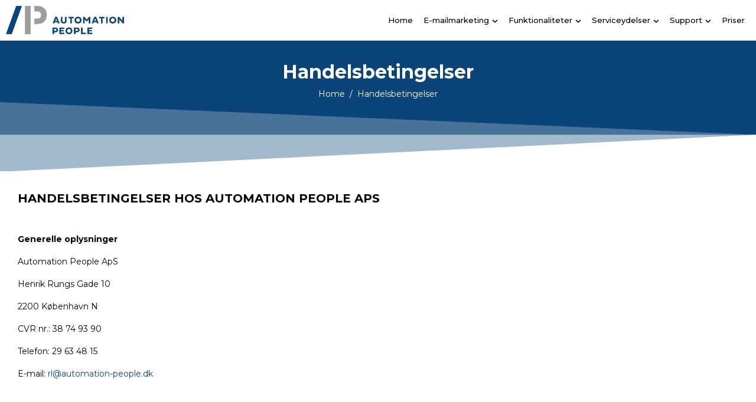

--- FILE ---
content_type: text/html; charset=UTF-8
request_url: https://automation-people.dk/handelsbetingelser/
body_size: 33077
content:
<!DOCTYPE html><html lang="da-DK"><head ><meta name="google-site-verification" content="vXKFjeloKCluSxivcQfoIe2bbyyqDWsKXcvFpCdnb3w" />
<!-- Meta Pixel Code -->
<script>
!function(f,b,e,v,n,t,s)
{if(f.fbq)return;n=f.fbq=function(){n.callMethod?
n.callMethod.apply(n,arguments):n.queue.push(arguments)};
if(!f._fbq)f._fbq=n;n.push=n;n.loaded=!0;n.version='2.0';
n.queue=[];t=b.createElement(e);t.async=!0;
t.src=v;s=b.getElementsByTagName(e)[0];
s.parentNode.insertBefore(t,s)}(window, document,'script',
'https://connect.facebook.net/en_US/fbevents.js');
fbq('init', '531822013655505');
fbq('track', 'PageView');
</script>
<noscript><img height="1" width="1" style="display:none"
src="https://www.facebook.com/tr?id=531822013655505&ev=PageView&noscript=1"
/></noscript>
<!-- End Meta Pixel Code -->	<meta charset="UTF-8" />
	<meta name="viewport" content="width=device-width, initial-scale=1" />
	<meta name='robots' content='index, follow, max-image-preview:large, max-snippet:-1, max-video-preview:-1' />

	<!-- This site is optimized with the Yoast SEO plugin v26.7 - https://yoast.com/wordpress/plugins/seo/ -->
	<title>Handelsbetingelser - Automation People - ActiveCampaign i Danmark</title>
<link data-rocket-prefetch href="https://www.googletagmanager.com" rel="dns-prefetch">
<link data-rocket-prefetch href="https://diffuser-cdn.app-us1.com" rel="dns-prefetch">
<link data-rocket-prefetch href="https://sc.lfeeder.com" rel="dns-prefetch">
<link data-rocket-prefetch href="https://connect.facebook.net" rel="dns-prefetch">
<link data-rocket-prefetch href="https://fonts.googleapis.com" rel="dns-prefetch">
<link data-rocket-prefetch href="https://prism.app-us1.com" rel="dns-prefetch">
<link data-rocket-prefetch href="https://trackcmp.net" rel="dns-prefetch"><link rel="preload" data-rocket-preload as="image" href="https://automation-people.dk/wp-content/uploads/2022/11/r.png" media="(max-width:767px)" fetchpriority="high">
	<link rel="canonical" href="https://automation-people.dk/handelsbetingelser/" />
	<meta property="og:locale" content="da_DK" />
	<meta property="og:type" content="article" />
	<meta property="og:title" content="Handelsbetingelser - Automation People - ActiveCampaign i Danmark" />
	<meta property="og:description" content="HANDELSBETINGELSER HOS AUTOMATION PEOPLE APS Generelle oplysninger Automation People ApS Henrik Rungs Gade 10 2200 København N CVR nr.: 38 74 93 90 Telefon: 29 63 48 15 E-mail:&nbsp;rl@automation-people.dk BETALING Automation People ApS modtager betaling med VISA-Dankort, VISA, VISA Electron, Mastercard, PayPal, MobilePay, Bankoverførsel. Betalingen vil først blive trukket på din konto, når varen afsendes. [&hellip;]" />
	<meta property="og:url" content="https://automation-people.dk/handelsbetingelser/" />
	<meta property="og:site_name" content="Automation People - ActiveCampaign i Danmark" />
	<meta property="article:publisher" content="https://www.facebook.com/automationpeople.de" />
	<meta name="twitter:card" content="summary_large_image" />
	<meta name="twitter:label1" content="Estimeret læsetid" />
	<meta name="twitter:data1" content="1 minut" />
	<script type="application/ld+json" class="yoast-schema-graph">{"@context":"https://schema.org","@graph":[{"@type":"WebPage","@id":"https://automation-people.dk/handelsbetingelser/","url":"https://automation-people.dk/handelsbetingelser/","name":"Handelsbetingelser - Automation People - ActiveCampaign i Danmark","isPartOf":{"@id":"https://automation-people.dk/#website"},"datePublished":"2021-07-27T07:06:13+00:00","breadcrumb":{"@id":"https://automation-people.dk/handelsbetingelser/#breadcrumb"},"inLanguage":"da-DK","potentialAction":[{"@type":"ReadAction","target":["https://automation-people.dk/handelsbetingelser/"]}]},{"@type":"BreadcrumbList","@id":"https://automation-people.dk/handelsbetingelser/#breadcrumb","itemListElement":[{"@type":"ListItem","position":1,"name":"Home","item":"https://automation-people.dk/"},{"@type":"ListItem","position":2,"name":"Handelsbetingelser"}]},{"@type":"WebSite","@id":"https://automation-people.dk/#website","url":"https://automation-people.dk/","name":"Automation People - ActiveCampaign i Danmark","description":"CRM, Email &amp; B2B pipelinestyring","publisher":{"@id":"https://automation-people.dk/#organization"},"potentialAction":[{"@type":"SearchAction","target":{"@type":"EntryPoint","urlTemplate":"https://automation-people.dk/?s={search_term_string}"},"query-input":{"@type":"PropertyValueSpecification","valueRequired":true,"valueName":"search_term_string"}}],"inLanguage":"da-DK"},{"@type":"Organization","@id":"https://automation-people.dk/#organization","name":"Automation People A/S","url":"https://automation-people.dk/","logo":{"@type":"ImageObject","inLanguage":"da-DK","@id":"https://automation-people.dk/#/schema/logo/image/","url":"https://automation-people.dk/wp-content/uploads/2022/06/AP_logo_2.png","contentUrl":"https://automation-people.dk/wp-content/uploads/2022/06/AP_logo_2.png","width":1508,"height":360,"caption":"Automation People A/S"},"image":{"@id":"https://automation-people.dk/#/schema/logo/image/"},"sameAs":["https://www.facebook.com/automationpeople.de"]}]}</script>
	<!-- / Yoast SEO plugin. -->


<link rel='dns-prefetch' href='//www.googletagmanager.com' />
<link rel='dns-prefetch' href='//cdnjs.cloudflare.com' />
<link rel='dns-prefetch' href='//code.jquery.com' />

<link rel="alternate" type="application/rss+xml" title="Automation People - ActiveCampaign i Danmark &raquo; Feed" href="https://automation-people.dk/feed/" />
<link rel="alternate" type="application/rss+xml" title="Automation People - ActiveCampaign i Danmark &raquo;-kommentar-feed" href="https://automation-people.dk/comments/feed/" />
<link rel="alternate" title="oEmbed (JSON)" type="application/json+oembed" href="https://automation-people.dk/wp-json/oembed/1.0/embed?url=https%3A%2F%2Fautomation-people.dk%2Fhandelsbetingelser%2F" />
<link rel="alternate" title="oEmbed (XML)" type="text/xml+oembed" href="https://automation-people.dk/wp-json/oembed/1.0/embed?url=https%3A%2F%2Fautomation-people.dk%2Fhandelsbetingelser%2F&#038;format=xml" />
<style id='wp-img-auto-sizes-contain-inline-css' type='text/css'>
img:is([sizes=auto i],[sizes^="auto," i]){contain-intrinsic-size:3000px 1500px}
/*# sourceURL=wp-img-auto-sizes-contain-inline-css */
</style>
<link data-minify="1" rel='stylesheet' id='dce-animations-css' href='https://automation-people.dk/wp-content/cache/min/1/wp-content/plugins/dynamic-content-for-elementor/assets/css/animations.css?ver=1768894212' type='text/css' media='all' />
<link data-minify="1" rel='stylesheet' id='wc-blocks-integration-css' href='https://automation-people.dk/wp-content/cache/min/1/wp-content/plugins/woocommerce-subscriptions/vendor/woocommerce/subscriptions-core/build/index.css?ver=1768894212' type='text/css' media='all' />
<link data-minify="1" rel='stylesheet' id='swiper-css' href='https://automation-people.dk/wp-content/cache/min/1/wp-content/plugins/elementor/assets/lib/swiper/v8/css/swiper.min.css?ver=1768894212' type='text/css' media='all' />
<link rel='stylesheet' id='e-swiper-css' href='https://automation-people.dk/wp-content/plugins/elementor/assets/css/conditionals/e-swiper.min.css?ver=3.34.1' type='text/css' media='all' />
<link data-minify="1" rel='stylesheet' id='font-awesome-5-all-css' href='https://automation-people.dk/wp-content/cache/min/1/wp-content/plugins/elementor/assets/lib/font-awesome/css/all.min.css?ver=1768894212' type='text/css' media='all' />
<link rel='stylesheet' id='font-awesome-4-shim-css' href='https://automation-people.dk/wp-content/plugins/elementor/assets/lib/font-awesome/css/v4-shims.min.css?ver=3.34.1' type='text/css' media='all' />
<link rel='stylesheet' id='elementor-icons-shared-0-css' href='https://automation-people.dk/wp-content/plugins/elementor/assets/lib/font-awesome/css/fontawesome.min.css?ver=5.15.3' type='text/css' media='all' />
<link data-minify="1" rel='stylesheet' id='elementor-icons-fa-solid-css' href='https://automation-people.dk/wp-content/cache/min/1/wp-content/plugins/elementor/assets/lib/font-awesome/css/solid.min.css?ver=1768894212' type='text/css' media='all' />
<style id='wp-emoji-styles-inline-css' type='text/css'>

	img.wp-smiley, img.emoji {
		display: inline !important;
		border: none !important;
		box-shadow: none !important;
		height: 1em !important;
		width: 1em !important;
		margin: 0 0.07em !important;
		vertical-align: -0.1em !important;
		background: none !important;
		padding: 0 !important;
	}
/*# sourceURL=wp-emoji-styles-inline-css */
</style>
<style id='classic-theme-styles-inline-css' type='text/css'>
/*! This file is auto-generated */
.wp-block-button__link{color:#fff;background-color:#32373c;border-radius:9999px;box-shadow:none;text-decoration:none;padding:calc(.667em + 2px) calc(1.333em + 2px);font-size:1.125em}.wp-block-file__button{background:#32373c;color:#fff;text-decoration:none}
/*# sourceURL=/wp-includes/css/classic-themes.min.css */
</style>
<link data-minify="1" rel='stylesheet' id='activecampaign-form-block-css' href='https://automation-people.dk/wp-content/cache/min/1/wp-content/plugins/activecampaign-subscription-forms/activecampaign-form-block/build/style-index.css?ver=1768894212' type='text/css' media='all' />
<style id='presto-player-popup-trigger-style-inline-css' type='text/css'>
:where(.wp-block-presto-player-popup-trigger) {
  /* reduce specificity */
  display: grid;
  gap: 1rem;
  cursor: pointer;
}

/* Play icon overlay for popup image trigger variation */
:where(.presto-popup-image-trigger) {
  position: relative;
  cursor: pointer;
}

:where(.presto-popup-image-trigger)::before {
  content: "";
  position: absolute;
  top: 50%;
  left: 50%;
  transform: translate(-50%, -50%);
  width: 48px;
  height: 48px;
  background-image: url("/wp-content/plugins/presto-player/src/admin/blocks/blocks/popup-trigger/../../../../../img/play-button.svg");
  background-size: contain;
  background-repeat: no-repeat;
  background-position: center;
  z-index: 10;
  pointer-events: none;
}

:where(.presto-popup-image-trigger img) {
  display: block;
  width: 100%;
  height: auto;
  filter: brightness(0.5);
}
/*# sourceURL=https://automation-people.dk/wp-content/plugins/presto-player/src/admin/blocks/blocks/popup-trigger/style.css */
</style>
<style id='presto-player-popup-media-style-inline-css' type='text/css'>
.wp-block-presto-player-popup.is-selected .wp-block-presto-player-popup-media {
  display: initial;
}

.wp-block-presto-player-popup.has-child-selected .wp-block-presto-player-popup-media {
  display: initial;
}

.presto-popup__overlay {
  position: fixed;
  top: 0;
  left: 0;
  z-index: 100000;
  overflow: hidden;
  width: 100%;
  height: 100vh;
  box-sizing: border-box;
  padding: 0 5%;
  visibility: hidden;
  opacity: 0;
  display: flex;
  align-items: center;
  justify-content: center;
  transition:
    opacity 0.2s ease,
    visibility 0.2s ease;

  --presto-popup-media-width: 1280px;
  --presto-popup-background-color: rgba(0, 0, 0, 0.917);
}

.presto-popup--active {
  visibility: visible;
  opacity: 1;
}

.presto-popup--active .presto-popup__content {
  transform: scale(1);
}

.presto-popup__content {
  position: relative;
  z-index: 9999999999;
  width: 100%;
  max-width: var(--presto-popup-media-width);
  transform: scale(0.9);
  transition: transform 0.2s ease;
}

.presto-popup__close-button {
  position: absolute;
  top: calc(env(safe-area-inset-top) + 16px);
  right: calc(env(safe-area-inset-right) + 16px);
  padding: 0;
  cursor: pointer;
  z-index: 5000000;
  min-width: 24px;
  min-height: 24px;
  width: 24px;
  height: 24px;
  display: flex;
  align-items: center;
  justify-content: center;
  border: none;
  background: none;
  box-shadow: none;
  transition: opacity 0.2s ease;
}

.presto-popup__close-button:hover,
.presto-popup__close-button:focus {
  opacity: 0.8;
  background: none;
  border: none;
}

.presto-popup__close-button:not(:hover):not(:active):not(.has-background) {
  background: none;
  border: none;
}

.presto-popup__close-button svg {
  width: 24px;
  height: 24px;
  fill: white;
}

.presto-popup__scrim {
  width: 100%;
  height: 100%;
  position: absolute;
  z-index: 2000000;
  background-color: var(--presto-popup-background-color, rgb(255, 255, 255));
}

.presto-popup__speak {
  position: absolute;
  width: 1px;
  height: 1px;
  padding: 0;
  margin: -1px;
  overflow: hidden;
  clip: rect(0, 0, 0, 0);
  white-space: nowrap;
  border: 0;
}
/*# sourceURL=https://automation-people.dk/wp-content/plugins/presto-player/src/admin/blocks/blocks/popup-media/style.css */
</style>
<link data-minify="1" rel='stylesheet' id='jet-engine-frontend-css' href='https://automation-people.dk/wp-content/cache/min/1/wp-content/plugins/jet-engine/assets/css/frontend.css?ver=1768894212' type='text/css' media='all' />
<style id='global-styles-inline-css' type='text/css'>
:root{--wp--preset--aspect-ratio--square: 1;--wp--preset--aspect-ratio--4-3: 4/3;--wp--preset--aspect-ratio--3-4: 3/4;--wp--preset--aspect-ratio--3-2: 3/2;--wp--preset--aspect-ratio--2-3: 2/3;--wp--preset--aspect-ratio--16-9: 16/9;--wp--preset--aspect-ratio--9-16: 9/16;--wp--preset--color--black: #000000;--wp--preset--color--cyan-bluish-gray: #abb8c3;--wp--preset--color--white: #ffffff;--wp--preset--color--pale-pink: #f78da7;--wp--preset--color--vivid-red: #cf2e2e;--wp--preset--color--luminous-vivid-orange: #ff6900;--wp--preset--color--luminous-vivid-amber: #fcb900;--wp--preset--color--light-green-cyan: #7bdcb5;--wp--preset--color--vivid-green-cyan: #00d084;--wp--preset--color--pale-cyan-blue: #8ed1fc;--wp--preset--color--vivid-cyan-blue: #0693e3;--wp--preset--color--vivid-purple: #9b51e0;--wp--preset--gradient--vivid-cyan-blue-to-vivid-purple: linear-gradient(135deg,rgb(6,147,227) 0%,rgb(155,81,224) 100%);--wp--preset--gradient--light-green-cyan-to-vivid-green-cyan: linear-gradient(135deg,rgb(122,220,180) 0%,rgb(0,208,130) 100%);--wp--preset--gradient--luminous-vivid-amber-to-luminous-vivid-orange: linear-gradient(135deg,rgb(252,185,0) 0%,rgb(255,105,0) 100%);--wp--preset--gradient--luminous-vivid-orange-to-vivid-red: linear-gradient(135deg,rgb(255,105,0) 0%,rgb(207,46,46) 100%);--wp--preset--gradient--very-light-gray-to-cyan-bluish-gray: linear-gradient(135deg,rgb(238,238,238) 0%,rgb(169,184,195) 100%);--wp--preset--gradient--cool-to-warm-spectrum: linear-gradient(135deg,rgb(74,234,220) 0%,rgb(151,120,209) 20%,rgb(207,42,186) 40%,rgb(238,44,130) 60%,rgb(251,105,98) 80%,rgb(254,248,76) 100%);--wp--preset--gradient--blush-light-purple: linear-gradient(135deg,rgb(255,206,236) 0%,rgb(152,150,240) 100%);--wp--preset--gradient--blush-bordeaux: linear-gradient(135deg,rgb(254,205,165) 0%,rgb(254,45,45) 50%,rgb(107,0,62) 100%);--wp--preset--gradient--luminous-dusk: linear-gradient(135deg,rgb(255,203,112) 0%,rgb(199,81,192) 50%,rgb(65,88,208) 100%);--wp--preset--gradient--pale-ocean: linear-gradient(135deg,rgb(255,245,203) 0%,rgb(182,227,212) 50%,rgb(51,167,181) 100%);--wp--preset--gradient--electric-grass: linear-gradient(135deg,rgb(202,248,128) 0%,rgb(113,206,126) 100%);--wp--preset--gradient--midnight: linear-gradient(135deg,rgb(2,3,129) 0%,rgb(40,116,252) 100%);--wp--preset--font-size--small: 13px;--wp--preset--font-size--medium: 20px;--wp--preset--font-size--large: 36px;--wp--preset--font-size--x-large: 42px;--wp--preset--spacing--20: 0.44rem;--wp--preset--spacing--30: 0.67rem;--wp--preset--spacing--40: 1rem;--wp--preset--spacing--50: 1.5rem;--wp--preset--spacing--60: 2.25rem;--wp--preset--spacing--70: 3.38rem;--wp--preset--spacing--80: 5.06rem;--wp--preset--shadow--natural: 6px 6px 9px rgba(0, 0, 0, 0.2);--wp--preset--shadow--deep: 12px 12px 50px rgba(0, 0, 0, 0.4);--wp--preset--shadow--sharp: 6px 6px 0px rgba(0, 0, 0, 0.2);--wp--preset--shadow--outlined: 6px 6px 0px -3px rgb(255, 255, 255), 6px 6px rgb(0, 0, 0);--wp--preset--shadow--crisp: 6px 6px 0px rgb(0, 0, 0);}:root :where(.is-layout-flow) > :first-child{margin-block-start: 0;}:root :where(.is-layout-flow) > :last-child{margin-block-end: 0;}:root :where(.is-layout-flow) > *{margin-block-start: 24px;margin-block-end: 0;}:root :where(.is-layout-constrained) > :first-child{margin-block-start: 0;}:root :where(.is-layout-constrained) > :last-child{margin-block-end: 0;}:root :where(.is-layout-constrained) > *{margin-block-start: 24px;margin-block-end: 0;}:root :where(.is-layout-flex){gap: 24px;}:root :where(.is-layout-grid){gap: 24px;}body .is-layout-flex{display: flex;}.is-layout-flex{flex-wrap: wrap;align-items: center;}.is-layout-flex > :is(*, div){margin: 0;}body .is-layout-grid{display: grid;}.is-layout-grid > :is(*, div){margin: 0;}.has-black-color{color: var(--wp--preset--color--black) !important;}.has-cyan-bluish-gray-color{color: var(--wp--preset--color--cyan-bluish-gray) !important;}.has-white-color{color: var(--wp--preset--color--white) !important;}.has-pale-pink-color{color: var(--wp--preset--color--pale-pink) !important;}.has-vivid-red-color{color: var(--wp--preset--color--vivid-red) !important;}.has-luminous-vivid-orange-color{color: var(--wp--preset--color--luminous-vivid-orange) !important;}.has-luminous-vivid-amber-color{color: var(--wp--preset--color--luminous-vivid-amber) !important;}.has-light-green-cyan-color{color: var(--wp--preset--color--light-green-cyan) !important;}.has-vivid-green-cyan-color{color: var(--wp--preset--color--vivid-green-cyan) !important;}.has-pale-cyan-blue-color{color: var(--wp--preset--color--pale-cyan-blue) !important;}.has-vivid-cyan-blue-color{color: var(--wp--preset--color--vivid-cyan-blue) !important;}.has-vivid-purple-color{color: var(--wp--preset--color--vivid-purple) !important;}.has-black-background-color{background-color: var(--wp--preset--color--black) !important;}.has-cyan-bluish-gray-background-color{background-color: var(--wp--preset--color--cyan-bluish-gray) !important;}.has-white-background-color{background-color: var(--wp--preset--color--white) !important;}.has-pale-pink-background-color{background-color: var(--wp--preset--color--pale-pink) !important;}.has-vivid-red-background-color{background-color: var(--wp--preset--color--vivid-red) !important;}.has-luminous-vivid-orange-background-color{background-color: var(--wp--preset--color--luminous-vivid-orange) !important;}.has-luminous-vivid-amber-background-color{background-color: var(--wp--preset--color--luminous-vivid-amber) !important;}.has-light-green-cyan-background-color{background-color: var(--wp--preset--color--light-green-cyan) !important;}.has-vivid-green-cyan-background-color{background-color: var(--wp--preset--color--vivid-green-cyan) !important;}.has-pale-cyan-blue-background-color{background-color: var(--wp--preset--color--pale-cyan-blue) !important;}.has-vivid-cyan-blue-background-color{background-color: var(--wp--preset--color--vivid-cyan-blue) !important;}.has-vivid-purple-background-color{background-color: var(--wp--preset--color--vivid-purple) !important;}.has-black-border-color{border-color: var(--wp--preset--color--black) !important;}.has-cyan-bluish-gray-border-color{border-color: var(--wp--preset--color--cyan-bluish-gray) !important;}.has-white-border-color{border-color: var(--wp--preset--color--white) !important;}.has-pale-pink-border-color{border-color: var(--wp--preset--color--pale-pink) !important;}.has-vivid-red-border-color{border-color: var(--wp--preset--color--vivid-red) !important;}.has-luminous-vivid-orange-border-color{border-color: var(--wp--preset--color--luminous-vivid-orange) !important;}.has-luminous-vivid-amber-border-color{border-color: var(--wp--preset--color--luminous-vivid-amber) !important;}.has-light-green-cyan-border-color{border-color: var(--wp--preset--color--light-green-cyan) !important;}.has-vivid-green-cyan-border-color{border-color: var(--wp--preset--color--vivid-green-cyan) !important;}.has-pale-cyan-blue-border-color{border-color: var(--wp--preset--color--pale-cyan-blue) !important;}.has-vivid-cyan-blue-border-color{border-color: var(--wp--preset--color--vivid-cyan-blue) !important;}.has-vivid-purple-border-color{border-color: var(--wp--preset--color--vivid-purple) !important;}.has-vivid-cyan-blue-to-vivid-purple-gradient-background{background: var(--wp--preset--gradient--vivid-cyan-blue-to-vivid-purple) !important;}.has-light-green-cyan-to-vivid-green-cyan-gradient-background{background: var(--wp--preset--gradient--light-green-cyan-to-vivid-green-cyan) !important;}.has-luminous-vivid-amber-to-luminous-vivid-orange-gradient-background{background: var(--wp--preset--gradient--luminous-vivid-amber-to-luminous-vivid-orange) !important;}.has-luminous-vivid-orange-to-vivid-red-gradient-background{background: var(--wp--preset--gradient--luminous-vivid-orange-to-vivid-red) !important;}.has-very-light-gray-to-cyan-bluish-gray-gradient-background{background: var(--wp--preset--gradient--very-light-gray-to-cyan-bluish-gray) !important;}.has-cool-to-warm-spectrum-gradient-background{background: var(--wp--preset--gradient--cool-to-warm-spectrum) !important;}.has-blush-light-purple-gradient-background{background: var(--wp--preset--gradient--blush-light-purple) !important;}.has-blush-bordeaux-gradient-background{background: var(--wp--preset--gradient--blush-bordeaux) !important;}.has-luminous-dusk-gradient-background{background: var(--wp--preset--gradient--luminous-dusk) !important;}.has-pale-ocean-gradient-background{background: var(--wp--preset--gradient--pale-ocean) !important;}.has-electric-grass-gradient-background{background: var(--wp--preset--gradient--electric-grass) !important;}.has-midnight-gradient-background{background: var(--wp--preset--gradient--midnight) !important;}.has-small-font-size{font-size: var(--wp--preset--font-size--small) !important;}.has-medium-font-size{font-size: var(--wp--preset--font-size--medium) !important;}.has-large-font-size{font-size: var(--wp--preset--font-size--large) !important;}.has-x-large-font-size{font-size: var(--wp--preset--font-size--x-large) !important;}
:root :where(.wp-block-pullquote){font-size: 1.5em;line-height: 1.6;}
/*# sourceURL=global-styles-inline-css */
</style>
<link data-minify="1" rel='stylesheet' id='tutor-icon-css' href='https://automation-people.dk/wp-content/cache/min/1/wp-content/plugins/tutor/assets/css/tutor-icon.min.css?ver=1768894212' type='text/css' media='all' />
<link rel='stylesheet' id='tutor-css' href='https://automation-people.dk/wp-content/plugins/tutor/assets/css/tutor.min.css?ver=3.9.2' type='text/css' media='all' />
<link rel='stylesheet' id='tutor-frontend-css' href='https://automation-people.dk/wp-content/plugins/tutor/assets/css/tutor-front.min.css?ver=3.9.2' type='text/css' media='all' />
<style id='tutor-frontend-inline-css' type='text/css'>
.mce-notification.mce-notification-error{display: none !important;}
:root{--tutor-color-primary:#0a4479;--tutor-color-primary-rgb:10, 68, 121;--tutor-color-primary-hover:#0a4479;--tutor-color-primary-hover-rgb:10, 68, 121;--tutor-body-color:#000000;--tutor-body-color-rgb:0, 0, 0;--tutor-border-color:#cdcfd5;--tutor-border-color-rgb:205, 207, 213;--tutor-color-gray:#e3e5eb;--tutor-color-gray-rgb:227, 229, 235;}
/*# sourceURL=tutor-frontend-inline-css */
</style>
<link data-minify="1" rel='stylesheet' id='woocommerce-layout-css' href='https://automation-people.dk/wp-content/cache/min/1/wp-content/plugins/woocommerce/assets/css/woocommerce-layout.css?ver=1768894212' type='text/css' media='all' />
<link data-minify="1" rel='stylesheet' id='woocommerce-smallscreen-css' href='https://automation-people.dk/wp-content/cache/min/1/wp-content/plugins/woocommerce/assets/css/woocommerce-smallscreen.css?ver=1768894212' type='text/css' media='only screen and (max-width: 768px)' />
<link data-minify="1" rel='stylesheet' id='woocommerce-general-css' href='https://automation-people.dk/wp-content/cache/min/1/wp-content/plugins/woocommerce/assets/css/woocommerce.css?ver=1768894212' type='text/css' media='all' />
<style id='woocommerce-inline-inline-css' type='text/css'>
.woocommerce form .form-row .required { visibility: visible; }
/*# sourceURL=woocommerce-inline-inline-css */
</style>
<link rel='stylesheet' id='jupiterx-popups-animation-css' href='https://automation-people.dk/wp-content/plugins/jupiterx-core/includes/extensions/raven/assets/lib/animate/animate.min.css?ver=4.12.0' type='text/css' media='all' />
<link data-minify="1" rel='stylesheet' id='jupiterx-css' href='https://automation-people.dk/wp-content/cache/min/1/wp-content/uploads/jupiterx/compiler/jupiterx/aa0a66c.css?ver=1768894212' type='text/css' media='all' />
<link data-minify="1" rel='stylesheet' id='jet-woo-builder-css' href='https://automation-people.dk/wp-content/cache/min/1/wp-content/plugins/jet-woo-builder/assets/css/frontend.css?ver=1768894212' type='text/css' media='all' />
<style id='jet-woo-builder-inline-css' type='text/css'>
@font-face {
				font-family: "WooCommerce";
				font-weight: normal;
				font-style: normal;
				src: url("https://automation-people.dk/wp-content/plugins/woocommerce/assets/fonts/WooCommerce.eot");
				src: url("https://automation-people.dk/wp-content/plugins/woocommerce/assets/fonts/WooCommerce.eot?#iefix") format("embedded-opentype"),
					 url("https://automation-people.dk/wp-content/plugins/woocommerce/assets/fonts/WooCommerce.woff") format("woff"),
					 url("https://automation-people.dk/wp-content/plugins/woocommerce/assets/fonts/WooCommerce.ttf") format("truetype"),
					 url("https://automation-people.dk/wp-content/plugins/woocommerce/assets/fonts/WooCommerce.svg#WooCommerce") format("svg");
			}
/*# sourceURL=jet-woo-builder-inline-css */
</style>
<link data-minify="1" rel='stylesheet' id='jet-woo-builder-frontend-font-css' href='https://automation-people.dk/wp-content/cache/min/1/wp-content/plugins/jet-woo-builder/assets/css/lib/jetwoobuilder-frontend-font/css/jetwoobuilder-frontend-font.css?ver=1768894212' type='text/css' media='all' />
<link data-minify="1" rel='stylesheet' id='jet-woo-builder-jupiterx-css' href='https://automation-people.dk/wp-content/cache/min/1/wp-content/plugins/jet-woo-builder/includes/compatibility/packages/themes/jupiterx/assets/css/style.css?ver=1768894212' type='text/css' media='all' />
<link data-minify="1" rel='stylesheet' id='jupiterx-elements-dynamic-styles-css' href='https://automation-people.dk/wp-content/cache/min/1/wp-content/uploads/jupiterx/compiler/jupiterx-elements-dynamic-styles/b6cb2fd.css?ver=1768894212' type='text/css' media='all' />
<link data-minify="1" rel='stylesheet' id='pmw-public-elementor-fix-css' href='https://automation-people.dk/wp-content/cache/min/1/wp-content/plugins/woocommerce-google-adwords-conversion-tracking-tag/css/public/elementor-fix.css?ver=1768894212' type='text/css' media='all' />
<link data-minify="1" rel='stylesheet' id='uacf7-frontend-style-css' href='https://automation-people.dk/wp-content/cache/min/1/wp-content/plugins/ultimate-addons-for-contact-form-7/assets/css/uacf7-frontend.css?ver=1768894212' type='text/css' media='all' />
<link data-minify="1" rel='stylesheet' id='uacf7-form-style-css' href='https://automation-people.dk/wp-content/cache/min/1/wp-content/plugins/ultimate-addons-for-contact-form-7/assets/css/form-style.css?ver=1768894212' type='text/css' media='all' />
<link data-minify="1" rel='stylesheet' id='uacf7-column-css' href='https://automation-people.dk/wp-content/cache/min/1/wp-content/plugins/ultimate-addons-for-contact-form-7/addons/column/grid/columns.css?ver=1768894212' type='text/css' media='all' />
<link data-minify="1" rel='stylesheet' id='jquery-ui-style-css' href='https://automation-people.dk/wp-content/cache/min/1/ui/1.12.1/themes/base/jquery-ui.css?ver=1768894212' type='text/css' media='all' />
<link data-minify="1" rel='stylesheet' id='range-slider-style-css' href='https://automation-people.dk/wp-content/cache/min/1/wp-content/plugins/ultimate-addons-for-contact-form-7/addons/range-slider/css/style.css?ver=1768894212' type='text/css' media='all' />
<link data-minify="1" rel='stylesheet' id='wc-custom-add-to-cart-css' href='https://automation-people.dk/wp-content/cache/min/1/wp-content/plugins/woo-custom-add-to-cart-button/assets/css/wc-custom-add-to-cart.min.css?ver=1768894212' type='text/css' media='all' />
<link data-minify="1" rel='stylesheet' id='cf7cf-style-css' href='https://automation-people.dk/wp-content/cache/min/1/wp-content/plugins/cf7-conditional-fields/style.css?ver=1768894212' type='text/css' media='all' />
<link data-minify="1" rel='stylesheet' id='elementor-icons-css' href='https://automation-people.dk/wp-content/cache/min/1/wp-content/plugins/elementor/assets/lib/eicons/css/elementor-icons.min.css?ver=1768894212' type='text/css' media='all' />
<link rel='stylesheet' id='elementor-frontend-css' href='https://automation-people.dk/wp-content/plugins/elementor/assets/css/frontend.min.css?ver=3.34.1' type='text/css' media='all' />
<link data-minify="1" rel='stylesheet' id='font-awesome-css' href='https://automation-people.dk/wp-content/cache/min/1/wp-content/plugins/elementor/assets/lib/font-awesome/css/font-awesome.min.css?ver=1768894212' type='text/css' media='all' />
<link rel='stylesheet' id='jupiterx-core-raven-frontend-css' href='https://automation-people.dk/wp-content/plugins/jupiterx-core/includes/extensions/raven/assets/css/frontend.min.css?ver=f286fc3895093ea916bfbfaab54e1b15' type='text/css' media='all' />
<link rel='stylesheet' id='elementor-post-6-css' href='https://automation-people.dk/wp-content/uploads/elementor/css/post-6.css?ver=1768799633' type='text/css' media='all' />
<link data-minify="1" rel='stylesheet' id='dashicons-css' href='https://automation-people.dk/wp-content/cache/min/1/wp-includes/css/dashicons.min.css?ver=1768894212' type='text/css' media='all' />
<link data-minify="1" rel='stylesheet' id='jet-tabs-frontend-css' href='https://automation-people.dk/wp-content/cache/min/1/wp-content/plugins/jet-tabs/assets/css/jet-tabs-frontend.css?ver=1768894212' type='text/css' media='all' />
<link data-minify="1" rel='stylesheet' id='jet-tricks-frontend-css' href='https://automation-people.dk/wp-content/cache/min/1/wp-content/plugins/jet-tricks/assets/css/jet-tricks-frontend.css?ver=1768894212' type='text/css' media='all' />
<link rel='stylesheet' id='flatpickr-css' href='https://automation-people.dk/wp-content/plugins/elementor/assets/lib/flatpickr/flatpickr.min.css?ver=4.6.13' type='text/css' media='all' />
<link rel='stylesheet' id='elementor-post-6342-css' href='https://automation-people.dk/wp-content/uploads/elementor/css/post-6342.css?ver=1769242556' type='text/css' media='all' />
<link rel='stylesheet' id='slick-css-css' href='https://automation-people.dk/wp-content/plugins/tutor-lms-elementor-addons/assets/css/slick.min.css?ver=3.0.1' type='text/css' media='all' />
<link data-minify="1" rel='stylesheet' id='slick-theme-css-css' href='https://automation-people.dk/wp-content/cache/min/1/wp-content/plugins/tutor-lms-elementor-addons/assets/css/slick-theme.css?ver=1768894212' type='text/css' media='all' />
<link rel='stylesheet' id='tutor-elementor-css-css' href='https://automation-people.dk/wp-content/plugins/tutor-lms-elementor-addons/assets/css/tutor-elementor.min.css?ver=3.0.1' type='text/css' media='all' />
<link rel='stylesheet' id='elementor-post-9450-css' href='https://automation-people.dk/wp-content/uploads/elementor/css/post-9450.css?ver=1768799634' type='text/css' media='all' />
<link rel='stylesheet' id='elementor-post-72-css' href='https://automation-people.dk/wp-content/uploads/elementor/css/post-72.css?ver=1768799634' type='text/css' media='all' />
<link data-minify="1" rel='stylesheet' id='elementor-gf-local-montserrat-css' href='https://automation-people.dk/wp-content/cache/min/1/wp-content/uploads/elementor/google-fonts/css/montserrat.css?ver=1768894212' type='text/css' media='all' />
<link data-minify="1" rel='stylesheet' id='elementor-icons-fa-brands-css' href='https://automation-people.dk/wp-content/cache/min/1/wp-content/plugins/elementor/assets/lib/font-awesome/css/brands.min.css?ver=1768894212' type='text/css' media='all' />
<script type="text/javascript" id="woocommerce-google-analytics-integration-gtag-js-after">
/* <![CDATA[ */
/* Google Analytics for WooCommerce (gtag.js) */
					window.dataLayer = window.dataLayer || [];
					function gtag(){dataLayer.push(arguments);}
					// Set up default consent state.
					for ( const mode of [{"analytics_storage":"denied","ad_storage":"denied","ad_user_data":"denied","ad_personalization":"denied","region":["AT","BE","BG","HR","CY","CZ","DK","EE","FI","FR","DE","GR","HU","IS","IE","IT","LV","LI","LT","LU","MT","NL","NO","PL","PT","RO","SK","SI","ES","SE","GB","CH"]}] || [] ) {
						gtag( "consent", "default", { "wait_for_update": 500, ...mode } );
					}
					gtag("js", new Date());
					gtag("set", "developer_id.dOGY3NW", true);
					gtag("config", "G-P4WPJ88D38", {"track_404":true,"allow_google_signals":true,"logged_in":false,"linker":{"domains":[],"allow_incoming":false},"custom_map":{"dimension1":"logged_in"}});
//# sourceURL=woocommerce-google-analytics-integration-gtag-js-after
/* ]]> */
</script>
<script type="text/javascript" src="https://automation-people.dk/wp-content/plugins/elementor/assets/lib/font-awesome/js/v4-shims.min.js?ver=3.34.1" id="font-awesome-4-shim-js"></script>
<script type="text/javascript" src="https://automation-people.dk/wp-includes/js/dist/hooks.min.js?ver=dd5603f07f9220ed27f1" id="wp-hooks-js"></script>
<script type="text/javascript" src="https://automation-people.dk/wp-includes/js/jquery/jquery.min.js?ver=3.7.1" id="jquery-core-js"></script>
<script type="text/javascript" src="https://automation-people.dk/wp-includes/js/jquery/jquery-migrate.min.js?ver=3.4.1" id="jquery-migrate-js"></script>
<script type="text/javascript" src="https://automation-people.dk/wp-content/plugins/woocommerce/assets/js/jquery-blockui/jquery.blockUI.min.js?ver=2.7.0-wc.10.4.3" id="wc-jquery-blockui-js" defer="defer" data-wp-strategy="defer"></script>
<script type="text/javascript" id="wc-add-to-cart-js-extra">
/* <![CDATA[ */
var wc_add_to_cart_params = {"ajax_url":"/wp-admin/admin-ajax.php","wc_ajax_url":"/?wc-ajax=%%endpoint%%","i18n_view_cart":"Se kurv","cart_url":"https://automation-people.dk/checkout/","is_cart":"","cart_redirect_after_add":"yes"};
//# sourceURL=wc-add-to-cart-js-extra
/* ]]> */
</script>
<script type="text/javascript" src="https://automation-people.dk/wp-content/plugins/woocommerce/assets/js/frontend/add-to-cart.min.js?ver=10.4.3" id="wc-add-to-cart-js" defer="defer" data-wp-strategy="defer"></script>
<script type="text/javascript" src="https://automation-people.dk/wp-content/plugins/woocommerce/assets/js/js-cookie/js.cookie.min.js?ver=2.1.4-wc.10.4.3" id="wc-js-cookie-js" defer="defer" data-wp-strategy="defer"></script>
<script type="text/javascript" id="woocommerce-js-extra">
/* <![CDATA[ */
var woocommerce_params = {"ajax_url":"/wp-admin/admin-ajax.php","wc_ajax_url":"/?wc-ajax=%%endpoint%%","i18n_password_show":"Vis adgangskode","i18n_password_hide":"Skjul adgangskode"};
//# sourceURL=woocommerce-js-extra
/* ]]> */
</script>
<script type="text/javascript" src="https://automation-people.dk/wp-content/plugins/woocommerce/assets/js/frontend/woocommerce.min.js?ver=10.4.3" id="woocommerce-js" defer="defer" data-wp-strategy="defer"></script>
<script type="text/javascript" src="https://automation-people.dk/wp-content/themes/jupiterx/lib/admin/assets/lib/webfont/webfont.min.js?ver=1.6.26" id="jupiterx-webfont-js"></script>
<script type="text/javascript" id="jupiterx-webfont-js-after">
/* <![CDATA[ */
WebFont.load({
				google: {
					families: ['Montserrat:100,200,300,400,500,600,700,800,900,100italic,200italic,300italic,400italic,500italic,600italic,700italic,800italic,900italic']
				}
			});
//# sourceURL=jupiterx-webfont-js-after
/* ]]> */
</script>
<script type="text/javascript" src="https://automation-people.dk/wp-content/themes/jupiterx/lib/assets/dist/js/utils.min.js?ver=4.12.0" id="jupiterx-utils-js"></script>
<script type="text/javascript" id="wpm-js-extra">
/* <![CDATA[ */
var wpm = {"ajax_url":"https://automation-people.dk/wp-admin/admin-ajax.php","root":"https://automation-people.dk/wp-json/","nonce_wp_rest":"50eecfab9d","nonce_ajax":"83268f1d2a"};
//# sourceURL=wpm-js-extra
/* ]]> */
</script>
<script type="text/javascript" src="https://automation-people.dk/wp-content/plugins/woocommerce-google-adwords-conversion-tracking-tag/js/public/free/wpm-public.p1.min.js?ver=1.54.1" id="wpm-js"></script>
<script type="text/javascript" src="https://automation-people.dk/wp-content/plugins/tutor-lms-elementor-addons/assets/js/slick.min.js?ver=3.0.1" id="etlms-slick-library-js"></script>
<script type="text/javascript" id="tutor-elementor-js-js-extra">
/* <![CDATA[ */
var tutorElementorData = {"is_sidebar_sticky":""};
//# sourceURL=tutor-elementor-js-js-extra
/* ]]> */
</script>
<script type="text/javascript" id="tutor-elementor-js-js-before">
/* <![CDATA[ */
const etlmsUtility = {"is_editor_mode":false}
//# sourceURL=tutor-elementor-js-js-before
/* ]]> */
</script>
<script data-minify="1" type="text/javascript" src="https://automation-people.dk/wp-content/cache/min/1/wp-content/plugins/tutor-lms-elementor-addons/assets/js/tutor-elementor.js?ver=1768894212" id="tutor-elementor-js-js"></script>
<link rel="https://api.w.org/" href="https://automation-people.dk/wp-json/" /><link rel="alternate" title="JSON" type="application/json" href="https://automation-people.dk/wp-json/wp/v2/pages/6342" /><link rel="EditURI" type="application/rsd+xml" title="RSD" href="https://automation-people.dk/xmlrpc.php?rsd" />

		<!-- GA Google Analytics @ https://m0n.co/ga -->
		<script async src="https://www.googletagmanager.com/gtag/js?id=G-P4WPJ88D38"></script>
		<script>
			window.dataLayer = window.dataLayer || [];
			function gtag(){dataLayer.push(arguments);}
			gtag('js', new Date());
			gtag('config', 'G-P4WPJ88D38');
		</script>

	<meta name="facebook-domain-verification" content="h55oci1h9h8uqffdlabx9jas1gmlza" />
<script>(function(ss,ex){ window.ldfdr=window.ldfdr||function(){(ldfdr._q=ldfdr._q||[]).push([].slice.call(arguments));};(function(d,s){ fs=d.getElementsByTagName(s)[0]; function ce(src){ var cs=d.createElement(s); cs.src=src; cs.async=1; fs.parentNode.insertBefore(cs,fs); };ce('https://sc.lfeeder.com/lftracker_v1_'+ss+(ex?'_'+ex:'')+'.js'); })(document,'script'); })('JMvZ8gnD5wda2pOd');</script>	<noscript><style>.woocommerce-product-gallery{ opacity: 1 !important; }</style></noscript>
	<meta name="generator" content="Elementor 3.34.1; features: additional_custom_breakpoints; settings: css_print_method-external, google_font-enabled, font_display-auto">

<!-- START Pixel Manager for WooCommerce -->

		<script>

			window.wpmDataLayer = window.wpmDataLayer || {};
			window.wpmDataLayer = Object.assign(window.wpmDataLayer, {"cart":{},"cart_item_keys":{},"version":{"number":"1.54.1","pro":false,"eligible_for_updates":false,"distro":"fms","beta":false,"show":true},"pixels":{"google":{"linker":{"settings":null},"user_id":false,"ads":{"conversion_ids":{"AW-11013501905":"2Xk0CMPKzIAYENHn0oMp"},"dynamic_remarketing":{"status":true,"id_type":"post_id","send_events_with_parent_ids":true},"google_business_vertical":"retail","phone_conversion_number":"","phone_conversion_label":""},"analytics":{"ga4":{"measurement_id":"G-5G4X8XV9KV","parameters":{},"mp_active":false,"debug_mode":false,"page_load_time_tracking":false},"id_type":"post_id"},"tag_id":"AW-11013501905","tag_id_suppressed":[],"tag_gateway":{"measurement_path":""},"tcf_support":false,"consent_mode":{"is_active":false,"wait_for_update":500,"ads_data_redaction":false,"url_passthrough":true}}},"shop":{"list_name":"Page | Handelsbetingelser","list_id":"page_handelsbetingelser","page_type":"page","currency":"DKK","selectors":{"addToCart":[],"beginCheckout":[]},"order_duplication_prevention":true,"view_item_list_trigger":{"test_mode":false,"background_color":"green","opacity":0.5,"repeat":true,"timeout":1000,"threshold":0.8000000000000000444089209850062616169452667236328125},"variations_output":true,"session_active":false},"page":{"id":6342,"title":"Handelsbetingelser","type":"page","categories":[],"parent":{"id":0,"title":"Handelsbetingelser","type":"page","categories":[]}},"general":{"user_logged_in":false,"scroll_tracking_thresholds":[],"page_id":6342,"exclude_domains":[],"server_2_server":{"active":false,"user_agent_exclude_patterns":[],"ip_exclude_list":[],"pageview_event_s2s":{"is_active":false,"pixels":[]}},"consent_management":{"explicit_consent":false},"lazy_load_pmw":false,"chunk_base_path":"https://automation-people.dk/wp-content/plugins/woocommerce-google-adwords-conversion-tracking-tag/js/public/free/","modules":{"load_deprecated_functions":true}}});

		</script>

		
<!-- END Pixel Manager for WooCommerce -->
			<style>
				.e-con.e-parent:nth-of-type(n+4):not(.e-lazyloaded):not(.e-no-lazyload),
				.e-con.e-parent:nth-of-type(n+4):not(.e-lazyloaded):not(.e-no-lazyload) * {
					background-image: none !important;
				}
				@media screen and (max-height: 1024px) {
					.e-con.e-parent:nth-of-type(n+3):not(.e-lazyloaded):not(.e-no-lazyload),
					.e-con.e-parent:nth-of-type(n+3):not(.e-lazyloaded):not(.e-no-lazyload) * {
						background-image: none !important;
					}
				}
				@media screen and (max-height: 640px) {
					.e-con.e-parent:nth-of-type(n+2):not(.e-lazyloaded):not(.e-no-lazyload),
					.e-con.e-parent:nth-of-type(n+2):not(.e-lazyloaded):not(.e-no-lazyload) * {
						background-image: none !important;
					}
				}
			</style>
			<link rel="icon" href="https://automation-people.dk/wp-content/uploads/2022/11/cropped-Favicon-32x32.png" sizes="32x32" />
<link rel="icon" href="https://automation-people.dk/wp-content/uploads/2022/11/cropped-Favicon-192x192.png" sizes="192x192" />
<link rel="apple-touch-icon" href="https://automation-people.dk/wp-content/uploads/2022/11/cropped-Favicon-180x180.png" />
<meta name="msapplication-TileImage" content="https://automation-people.dk/wp-content/uploads/2022/11/cropped-Favicon-270x270.png" />
		<style type="text/css" id="wp-custom-css">
			body {
	padding: 0px !important;
}
@media(max-width:1024px){
	.raven-submenu-item.raven-link-item {
	font-size: 12px !important;
	margin-left: 10px;
}
}		</style>
		<noscript><style id="rocket-lazyload-nojs-css">.rll-youtube-player, [data-lazy-src]{display:none !important;}</style></noscript><meta name="generator" content="WP Rocket 3.20.3" data-wpr-features="wpr_minify_js wpr_lazyload_images wpr_lazyload_iframes wpr_preconnect_external_domains wpr_oci wpr_minify_css wpr_preload_links wpr_desktop" /></head><body data-rsssl=1 class="wp-singular page-template-default page page-id-6342 wp-theme-jupiterx no-js theme-jupiterx tutor-lms woocommerce-no-js elementor-default elementor-template-full-width elementor-kit-6 elementor-page elementor-page-6342 jupiterx-header-sticky jupiterx-header-overlapped" itemscope="itemscope" itemtype="http://schema.org/WebPage"><a class="jupiterx-a11y jupiterx-a11y-skip-navigation-link" href="#jupiterx-main">Skip to content</a><div  class="jupiterx-site"><header  class="jupiterx-header jupiterx-header-custom" data-jupiterx-settings="{&quot;breakpoint&quot;:&quot;767.98&quot;,&quot;template&quot;:&quot;9450&quot;,&quot;behavior&quot;:&quot;sticky&quot;,&quot;offset&quot;:&quot;300&quot;,&quot;overlap&quot;:&quot;desktop&quot;}" role="banner" itemscope="itemscope" itemtype="http://schema.org/WPHeader">		<header  data-elementor-type="header" data-elementor-id="9450" class="elementor elementor-9450" data-elementor-post-type="elementor_library">
					<section class="elementor-section elementor-top-section elementor-element elementor-element-27b569e8 elementor-section-content-middle elementor-section-boxed elementor-section-height-default elementor-section-height-default" data-id="27b569e8" data-element_type="section" data-settings="{&quot;jet_parallax_layout_list&quot;:[],&quot;background_background&quot;:&quot;classic&quot;}">
						<div class="elementor-container elementor-column-gap-default">
					<div class="elementor-column elementor-col-50 elementor-top-column elementor-element elementor-element-3a4f93c4" data-id="3a4f93c4" data-element_type="column">
			<div class="elementor-widget-wrap elementor-element-populated">
						<div class="elementor-element elementor-element-1c1668a1 elementor-widget elementor-widget-raven-site-logo" data-id="1c1668a1" data-element_type="widget" data-widget_type="raven-site-logo.default">
				<div class="elementor-widget-container">
							<div class="raven-widget-wrapper">
			<div class="raven-site-logo raven-site-logo-customizer">
									<a class="raven-site-logo-link" href="https://automation-people.dk">
								<picture><source media='(max-width:767px)' srcset='https://automation-people.dk/wp-content/uploads/2022/11/r.png'><img fetchpriority="high" src="https://automation-people.dk/wp-content/uploads/2022/03/AP_logo_2.png" alt="Automation People - ActiveCampaign i Danmark" data-no-lazy="1" /></picture>									</a>
							</div>
		</div>
						</div>
				</div>
					</div>
		</div>
				<div class="elementor-column elementor-col-50 elementor-top-column elementor-element elementor-element-c2db8d9 raven-column-flex-end raven-column-flex-horizontal" data-id="c2db8d9" data-element_type="column">
			<div class="elementor-widget-wrap elementor-element-populated">
						<div class="elementor-element elementor-element-313e0f53 raven-breakpoint-tablet elementor-hidden-tablet elementor-hidden-mobile raven-nav-menu-align-left elementor-widget elementor-widget-raven-nav-menu" data-id="313e0f53" data-element_type="widget" data-settings="{&quot;mobile_layout&quot;:&quot;side&quot;,&quot;submenu_icon&quot;:&quot;&lt;svg 0=\&quot;fas fa-chevron-down\&quot; class=\&quot;e-font-icon-svg e-fas-chevron-down\&quot;&gt;\n\t\t\t\t\t&lt;use xlink:href=\&quot;#fas-chevron-down\&quot;&gt;\n\t\t\t\t\t\t&lt;symbol id=\&quot;fas-chevron-down\&quot; viewBox=\&quot;0 0 448 512\&quot;&gt;\n\t\t\t\t\t\t\t&lt;path d=\&quot;M207.029 381.476L12.686 187.132c-9.373-9.373-9.373-24.569 0-33.941l22.667-22.667c9.357-9.357 24.522-9.375 33.901-.04L224 284.505l154.745-154.021c9.379-9.335 24.544-9.317 33.901.04l22.667 22.667c9.373 9.373 9.373 24.569 0 33.941L240.971 381.476c-9.373 9.372-24.569 9.372-33.942 0z\&quot;&gt;&lt;\/path&gt;\n\t\t\t\t\t\t&lt;\/symbol&gt;\n\t\t\t\t\t&lt;\/use&gt;\n\t\t\t\t&lt;\/svg&gt;&quot;,&quot;side_menu_effect&quot;:&quot;overlay&quot;,&quot;submenu_space_between&quot;:{&quot;unit&quot;:&quot;px&quot;,&quot;size&quot;:&quot;&quot;,&quot;sizes&quot;:[]},&quot;submenu_opening_position&quot;:&quot;bottom&quot;,&quot;side_menu_alignment&quot;:&quot;left&quot;}" data-widget_type="raven-nav-menu.default">
				<div class="elementor-widget-container">
							<nav class="raven-nav-menu-main raven-nav-menu-horizontal raven-nav-menu-tablet- raven-nav-menu-mobile- raven-nav-icons-hidden-tablet raven-nav-icons-hidden-mobile">
			<ul id="menu-313e0f53" class="raven-nav-menu"><li class="menu-item menu-item-type-post_type menu-item-object-page menu-item-home menu-item-19"><a href="https://automation-people.dk/" onClick="return true" class="raven-menu-item raven-link-item ">Home</a></li>
<li class="menu-item menu-item-type-post_type menu-item-object-page menu-item-has-children menu-item-25"><a href="https://automation-people.dk/e-mailmarketing/" onClick="return true" class="raven-menu-item raven-link-item ">E-mailmarketing</a>
<ul class="0 sub-menu raven-submenu">
	<li class="menu-item menu-item-type-post_type menu-item-object-page menu-item-630"><a href="https://automation-people.dk/e-mailmarketing-strategi/" onClick="return true" class="raven-submenu-item raven-link-item ">E-Mail-Marketing-Strategi</a></li>
	<li class="menu-item menu-item-type-post_type menu-item-object-page menu-item-606"><a href="https://automation-people.dk/e-mailmarketing-software/" onClick="return true" class="raven-submenu-item raven-link-item ">E-Mail-Marketing-Software</a></li>
	<li class="menu-item menu-item-type-post_type menu-item-object-page menu-item-1086"><a href="https://automation-people.dk/activecampaign/" onClick="return true" class="raven-submenu-item raven-link-item ">ActiveCampaign</a></li>
	<li class="menu-item menu-item-type-post_type menu-item-object-page menu-item-201"><a href="https://automation-people.dk/funktionaliteter/marketing-funnel/" onClick="return true" class="raven-submenu-item raven-link-item ">Marketing tragter</a></li>
</ul>
</li>
<li class="menu-item menu-item-type-post_type menu-item-object-page menu-item-has-children menu-item-26"><a href="https://automation-people.dk/funktionaliteter/" onClick="return true" class="raven-menu-item raven-link-item ">Funktionaliteter</a>
<ul class="0 sub-menu raven-submenu">
	<li class="menu-item menu-item-type-post_type menu-item-object-page menu-item-295"><a href="https://automation-people.dk/funktionaliteter/send-email-nyhedsbreve/" onClick="return true" class="raven-submenu-item raven-link-item ">Send email nyhedsbreve</a></li>
	<li class="menu-item menu-item-type-post_type menu-item-object-page menu-item-294"><a href="https://automation-people.dk/funktionaliteter/marketing-automation/" onClick="return true" class="raven-submenu-item raven-link-item ">Marketing automation</a></li>
	<li class="menu-item menu-item-type-post_type menu-item-object-page menu-item-293"><a href="https://automation-people.dk/funktionaliteter/crm-system/" onClick="return true" class="raven-submenu-item raven-link-item ">CRM System</a></li>
	<li class="menu-item menu-item-type-post_type menu-item-object-page menu-item-291"><a href="https://automation-people.dk/funktionaliteter/sms-marketing-i-danmark/" onClick="return true" class="raven-submenu-item raven-link-item ">SMS-Marketing</a></li>
	<li class="menu-item menu-item-type-post_type menu-item-object-page menu-item-6544"><a href="https://automation-people.dk/funktionaliteter/leveringssikkerhed-af-nyhedsbreve/" onClick="return true" class="raven-submenu-item raven-link-item ">Leveringssikkerhed af nyhedsbreve</a></li>
	<li class="menu-item menu-item-type-post_type menu-item-object-page menu-item-288"><a href="https://automation-people.dk/funktionaliteter/integrationer/" onClick="return true" class="raven-submenu-item raven-link-item ">Integrationer</a></li>
</ul>
</li>
<li class="menu-item menu-item-type-post_type menu-item-object-page menu-item-has-children menu-item-27"><a href="https://automation-people.dk/outsource-til-specialister/" onClick="return true" class="raven-menu-item raven-link-item ">Serviceydelser</a>
<ul class="0 sub-menu raven-submenu">
	<li class="menu-item menu-item-type-post_type menu-item-object-page menu-item-634"><a href="https://automation-people.dk/online-annoncering/" onClick="return true" class="raven-submenu-item raven-link-item ">Online reklamer (PPC)</a></li>
	<li class="menu-item menu-item-type-post_type menu-item-object-page menu-item-636"><a href="https://automation-people.dk/raadgivning-om-email/" onClick="return true" class="raven-submenu-item raven-link-item ">Rådgivning om Email</a></li>
	<li class="menu-item menu-item-type-post_type menu-item-object-page menu-item-638"><a href="https://automation-people.dk/outsource-til-specialister/" onClick="return true" class="raven-submenu-item raven-link-item ">Outsource til specialister (CRM, Email &#038; B2B salg)</a></li>
	<li class="menu-item menu-item-type-post_type menu-item-object-page menu-item-6627"><a href="https://automation-people.dk/online-webinar-webinar-viden/" onClick="return true" class="raven-submenu-item raven-link-item ">Online-Webinar-Webinar-viden</a></li>
</ul>
</li>
<li class="menu-item menu-item-type-post_type menu-item-object-page menu-item-has-children menu-item-29"><a href="https://automation-people.dk/automation-people-a-s-support-side/" onClick="return true" class="raven-menu-item raven-link-item ">Support</a>
<ul class="0 sub-menu raven-submenu">
	<li class="menu-item menu-item-type-post_type menu-item-object-page menu-item-8318"><a href="https://automation-people.dk/info-bibliotek-om-activecampaign/" onClick="return true" class="raven-submenu-item raven-link-item ">Info bibliotek om ActiveCampaign</a></li>
	<li class="menu-item menu-item-type-post_type menu-item-object-page menu-item-5546"><a href="https://automation-people.dk/webshop/" onClick="return true" class="raven-submenu-item raven-link-item ">Webshop</a></li>
	<li class="menu-item menu-item-type-post_type menu-item-object-page menu-item-6463"><a href="https://automation-people.dk/online-webinar-marketing-automation/" onClick="return true" class="raven-submenu-item raven-link-item ">online-webinar-marketing-automation</a></li>
	<li class="menu-item menu-item-type-custom menu-item-object-custom menu-item-has-children menu-item-9277"><a href="https://automation-people.dk/courses/b2b-pipeline-academy-automatisering-af-din-pipelineourse/" onClick="return true" class="raven-submenu-item raven-link-item ">Online-kurser</a>
	<ul class="1 sub-menu raven-submenu">
		<li class="menu-item menu-item-type-post_type menu-item-object-page menu-item-9278"><a href="https://automation-people.dk/dashboard/" onClick="return true" class="raven-submenu-item raven-link-item ">Login</a></li>
	</ul>
</li>
</ul>
</li>
<li class="menu-item menu-item-type-post_type menu-item-object-page menu-item-28"><a href="https://automation-people.dk/activecampaign-priser/" onClick="return true" class="raven-menu-item raven-link-item ">Priser</a></li>
</ul>		</nav>

		<div class="raven-nav-menu-toggle">

						<div class="raven-nav-menu-toggle-button ">
								<span class="fa fa-bars"></span>
								</div>

		</div>
		<nav class="raven-nav-icons-hidden-tablet raven-nav-icons-hidden-mobile raven-nav-menu-mobile raven-nav-menu-side">
										<div class="raven-nav-menu-close-button">
					<span class="raven-nav-menu-close-icon">&times;</span>
				</div>
						<div class="raven-container">
				<ul id="menu-mobile-313e0f53" class="raven-nav-menu"><li class="menu-item menu-item-type-post_type menu-item-object-page menu-item-home menu-item-19"><a href="https://automation-people.dk/" onClick="return true" class="raven-menu-item raven-link-item ">Home</a></li>
<li class="menu-item menu-item-type-post_type menu-item-object-page menu-item-has-children menu-item-25"><a href="https://automation-people.dk/e-mailmarketing/" onClick="return true" class="raven-menu-item raven-link-item ">E-mailmarketing</a>
<ul class="0 sub-menu raven-submenu">
	<li class="menu-item menu-item-type-post_type menu-item-object-page menu-item-630"><a href="https://automation-people.dk/e-mailmarketing-strategi/" onClick="return true" class="raven-submenu-item raven-link-item ">E-Mail-Marketing-Strategi</a></li>
	<li class="menu-item menu-item-type-post_type menu-item-object-page menu-item-606"><a href="https://automation-people.dk/e-mailmarketing-software/" onClick="return true" class="raven-submenu-item raven-link-item ">E-Mail-Marketing-Software</a></li>
	<li class="menu-item menu-item-type-post_type menu-item-object-page menu-item-1086"><a href="https://automation-people.dk/activecampaign/" onClick="return true" class="raven-submenu-item raven-link-item ">ActiveCampaign</a></li>
	<li class="menu-item menu-item-type-post_type menu-item-object-page menu-item-201"><a href="https://automation-people.dk/funktionaliteter/marketing-funnel/" onClick="return true" class="raven-submenu-item raven-link-item ">Marketing tragter</a></li>
</ul>
</li>
<li class="menu-item menu-item-type-post_type menu-item-object-page menu-item-has-children menu-item-26"><a href="https://automation-people.dk/funktionaliteter/" onClick="return true" class="raven-menu-item raven-link-item ">Funktionaliteter</a>
<ul class="0 sub-menu raven-submenu">
	<li class="menu-item menu-item-type-post_type menu-item-object-page menu-item-295"><a href="https://automation-people.dk/funktionaliteter/send-email-nyhedsbreve/" onClick="return true" class="raven-submenu-item raven-link-item ">Send email nyhedsbreve</a></li>
	<li class="menu-item menu-item-type-post_type menu-item-object-page menu-item-294"><a href="https://automation-people.dk/funktionaliteter/marketing-automation/" onClick="return true" class="raven-submenu-item raven-link-item ">Marketing automation</a></li>
	<li class="menu-item menu-item-type-post_type menu-item-object-page menu-item-293"><a href="https://automation-people.dk/funktionaliteter/crm-system/" onClick="return true" class="raven-submenu-item raven-link-item ">CRM System</a></li>
	<li class="menu-item menu-item-type-post_type menu-item-object-page menu-item-291"><a href="https://automation-people.dk/funktionaliteter/sms-marketing-i-danmark/" onClick="return true" class="raven-submenu-item raven-link-item ">SMS-Marketing</a></li>
	<li class="menu-item menu-item-type-post_type menu-item-object-page menu-item-6544"><a href="https://automation-people.dk/funktionaliteter/leveringssikkerhed-af-nyhedsbreve/" onClick="return true" class="raven-submenu-item raven-link-item ">Leveringssikkerhed af nyhedsbreve</a></li>
	<li class="menu-item menu-item-type-post_type menu-item-object-page menu-item-288"><a href="https://automation-people.dk/funktionaliteter/integrationer/" onClick="return true" class="raven-submenu-item raven-link-item ">Integrationer</a></li>
</ul>
</li>
<li class="menu-item menu-item-type-post_type menu-item-object-page menu-item-has-children menu-item-27"><a href="https://automation-people.dk/outsource-til-specialister/" onClick="return true" class="raven-menu-item raven-link-item ">Serviceydelser</a>
<ul class="0 sub-menu raven-submenu">
	<li class="menu-item menu-item-type-post_type menu-item-object-page menu-item-634"><a href="https://automation-people.dk/online-annoncering/" onClick="return true" class="raven-submenu-item raven-link-item ">Online reklamer (PPC)</a></li>
	<li class="menu-item menu-item-type-post_type menu-item-object-page menu-item-636"><a href="https://automation-people.dk/raadgivning-om-email/" onClick="return true" class="raven-submenu-item raven-link-item ">Rådgivning om Email</a></li>
	<li class="menu-item menu-item-type-post_type menu-item-object-page menu-item-638"><a href="https://automation-people.dk/outsource-til-specialister/" onClick="return true" class="raven-submenu-item raven-link-item ">Outsource til specialister (CRM, Email &#038; B2B salg)</a></li>
	<li class="menu-item menu-item-type-post_type menu-item-object-page menu-item-6627"><a href="https://automation-people.dk/online-webinar-webinar-viden/" onClick="return true" class="raven-submenu-item raven-link-item ">Online-Webinar-Webinar-viden</a></li>
</ul>
</li>
<li class="menu-item menu-item-type-post_type menu-item-object-page menu-item-has-children menu-item-29"><a href="https://automation-people.dk/automation-people-a-s-support-side/" onClick="return true" class="raven-menu-item raven-link-item ">Support</a>
<ul class="0 sub-menu raven-submenu">
	<li class="menu-item menu-item-type-post_type menu-item-object-page menu-item-8318"><a href="https://automation-people.dk/info-bibliotek-om-activecampaign/" onClick="return true" class="raven-submenu-item raven-link-item ">Info bibliotek om ActiveCampaign</a></li>
	<li class="menu-item menu-item-type-post_type menu-item-object-page menu-item-5546"><a href="https://automation-people.dk/webshop/" onClick="return true" class="raven-submenu-item raven-link-item ">Webshop</a></li>
	<li class="menu-item menu-item-type-post_type menu-item-object-page menu-item-6463"><a href="https://automation-people.dk/online-webinar-marketing-automation/" onClick="return true" class="raven-submenu-item raven-link-item ">online-webinar-marketing-automation</a></li>
	<li class="menu-item menu-item-type-custom menu-item-object-custom menu-item-has-children menu-item-9277"><a href="https://automation-people.dk/courses/b2b-pipeline-academy-automatisering-af-din-pipelineourse/" onClick="return true" class="raven-submenu-item raven-link-item ">Online-kurser</a>
	<ul class="1 sub-menu raven-submenu">
		<li class="menu-item menu-item-type-post_type menu-item-object-page menu-item-9278"><a href="https://automation-people.dk/dashboard/" onClick="return true" class="raven-submenu-item raven-link-item ">Login</a></li>
	</ul>
</li>
</ul>
</li>
<li class="menu-item menu-item-type-post_type menu-item-object-page menu-item-28"><a href="https://automation-people.dk/activecampaign-priser/" onClick="return true" class="raven-menu-item raven-link-item ">Priser</a></li>
</ul>			</div>
		</nav>
						</div>
				</div>
				<div class="elementor-element elementor-element-6ad01afe raven-breakpoint-tablet elementor-hidden-desktop raven-nav-menu-align-left elementor-widget elementor-widget-raven-nav-menu" data-id="6ad01afe" data-element_type="widget" data-settings="{&quot;mobile_layout&quot;:&quot;side&quot;,&quot;submenu_icon&quot;:&quot;&lt;svg 0=\&quot;fas fa-chevron-down\&quot; class=\&quot;e-font-icon-svg e-fas-chevron-down\&quot;&gt;\n\t\t\t\t\t&lt;use xlink:href=\&quot;#fas-chevron-down\&quot;&gt;\n\t\t\t\t\t\t&lt;symbol id=\&quot;fas-chevron-down\&quot; viewBox=\&quot;0 0 448 512\&quot;&gt;\n\t\t\t\t\t\t\t&lt;path d=\&quot;M207.029 381.476L12.686 187.132c-9.373-9.373-9.373-24.569 0-33.941l22.667-22.667c9.357-9.357 24.522-9.375 33.901-.04L224 284.505l154.745-154.021c9.379-9.335 24.544-9.317 33.901.04l22.667 22.667c9.373 9.373 9.373 24.569 0 33.941L240.971 381.476c-9.373 9.372-24.569 9.372-33.942 0z\&quot;&gt;&lt;\/path&gt;\n\t\t\t\t\t\t&lt;\/symbol&gt;\n\t\t\t\t\t&lt;\/use&gt;\n\t\t\t\t&lt;\/svg&gt;&quot;,&quot;side_menu_effect&quot;:&quot;overlay&quot;,&quot;submenu_space_between&quot;:{&quot;unit&quot;:&quot;px&quot;,&quot;size&quot;:&quot;&quot;,&quot;sizes&quot;:[]},&quot;submenu_opening_position&quot;:&quot;bottom&quot;,&quot;side_menu_alignment&quot;:&quot;left&quot;}" data-widget_type="raven-nav-menu.default">
				<div class="elementor-widget-container">
							<nav class="raven-nav-menu-main raven-nav-menu-horizontal raven-nav-menu-tablet- raven-nav-menu-mobile- raven-nav-icons-hidden-tablet raven-nav-icons-hidden-mobile">
			<ul id="menu-6ad01afe" class="raven-nav-menu"><li class="menu-item menu-item-type-post_type menu-item-object-page menu-item-home menu-item-19"><a href="https://automation-people.dk/" onClick="return true" class="raven-menu-item raven-link-item ">Home</a></li>
<li class="menu-item menu-item-type-post_type menu-item-object-page menu-item-has-children menu-item-25"><a href="https://automation-people.dk/e-mailmarketing/" onClick="return true" class="raven-menu-item raven-link-item ">E-mailmarketing</a>
<ul class="0 sub-menu raven-submenu">
	<li class="menu-item menu-item-type-post_type menu-item-object-page menu-item-630"><a href="https://automation-people.dk/e-mailmarketing-strategi/" onClick="return true" class="raven-submenu-item raven-link-item ">E-Mail-Marketing-Strategi</a></li>
	<li class="menu-item menu-item-type-post_type menu-item-object-page menu-item-606"><a href="https://automation-people.dk/e-mailmarketing-software/" onClick="return true" class="raven-submenu-item raven-link-item ">E-Mail-Marketing-Software</a></li>
	<li class="menu-item menu-item-type-post_type menu-item-object-page menu-item-1086"><a href="https://automation-people.dk/activecampaign/" onClick="return true" class="raven-submenu-item raven-link-item ">ActiveCampaign</a></li>
	<li class="menu-item menu-item-type-post_type menu-item-object-page menu-item-201"><a href="https://automation-people.dk/funktionaliteter/marketing-funnel/" onClick="return true" class="raven-submenu-item raven-link-item ">Marketing tragter</a></li>
</ul>
</li>
<li class="menu-item menu-item-type-post_type menu-item-object-page menu-item-has-children menu-item-26"><a href="https://automation-people.dk/funktionaliteter/" onClick="return true" class="raven-menu-item raven-link-item ">Funktionaliteter</a>
<ul class="0 sub-menu raven-submenu">
	<li class="menu-item menu-item-type-post_type menu-item-object-page menu-item-295"><a href="https://automation-people.dk/funktionaliteter/send-email-nyhedsbreve/" onClick="return true" class="raven-submenu-item raven-link-item ">Send email nyhedsbreve</a></li>
	<li class="menu-item menu-item-type-post_type menu-item-object-page menu-item-294"><a href="https://automation-people.dk/funktionaliteter/marketing-automation/" onClick="return true" class="raven-submenu-item raven-link-item ">Marketing automation</a></li>
	<li class="menu-item menu-item-type-post_type menu-item-object-page menu-item-293"><a href="https://automation-people.dk/funktionaliteter/crm-system/" onClick="return true" class="raven-submenu-item raven-link-item ">CRM System</a></li>
	<li class="menu-item menu-item-type-post_type menu-item-object-page menu-item-291"><a href="https://automation-people.dk/funktionaliteter/sms-marketing-i-danmark/" onClick="return true" class="raven-submenu-item raven-link-item ">SMS-Marketing</a></li>
	<li class="menu-item menu-item-type-post_type menu-item-object-page menu-item-6544"><a href="https://automation-people.dk/funktionaliteter/leveringssikkerhed-af-nyhedsbreve/" onClick="return true" class="raven-submenu-item raven-link-item ">Leveringssikkerhed af nyhedsbreve</a></li>
	<li class="menu-item menu-item-type-post_type menu-item-object-page menu-item-288"><a href="https://automation-people.dk/funktionaliteter/integrationer/" onClick="return true" class="raven-submenu-item raven-link-item ">Integrationer</a></li>
</ul>
</li>
<li class="menu-item menu-item-type-post_type menu-item-object-page menu-item-has-children menu-item-27"><a href="https://automation-people.dk/outsource-til-specialister/" onClick="return true" class="raven-menu-item raven-link-item ">Serviceydelser</a>
<ul class="0 sub-menu raven-submenu">
	<li class="menu-item menu-item-type-post_type menu-item-object-page menu-item-634"><a href="https://automation-people.dk/online-annoncering/" onClick="return true" class="raven-submenu-item raven-link-item ">Online reklamer (PPC)</a></li>
	<li class="menu-item menu-item-type-post_type menu-item-object-page menu-item-636"><a href="https://automation-people.dk/raadgivning-om-email/" onClick="return true" class="raven-submenu-item raven-link-item ">Rådgivning om Email</a></li>
	<li class="menu-item menu-item-type-post_type menu-item-object-page menu-item-638"><a href="https://automation-people.dk/outsource-til-specialister/" onClick="return true" class="raven-submenu-item raven-link-item ">Outsource til specialister (CRM, Email &#038; B2B salg)</a></li>
	<li class="menu-item menu-item-type-post_type menu-item-object-page menu-item-6627"><a href="https://automation-people.dk/online-webinar-webinar-viden/" onClick="return true" class="raven-submenu-item raven-link-item ">Online-Webinar-Webinar-viden</a></li>
</ul>
</li>
<li class="menu-item menu-item-type-post_type menu-item-object-page menu-item-has-children menu-item-29"><a href="https://automation-people.dk/automation-people-a-s-support-side/" onClick="return true" class="raven-menu-item raven-link-item ">Support</a>
<ul class="0 sub-menu raven-submenu">
	<li class="menu-item menu-item-type-post_type menu-item-object-page menu-item-8318"><a href="https://automation-people.dk/info-bibliotek-om-activecampaign/" onClick="return true" class="raven-submenu-item raven-link-item ">Info bibliotek om ActiveCampaign</a></li>
	<li class="menu-item menu-item-type-post_type menu-item-object-page menu-item-5546"><a href="https://automation-people.dk/webshop/" onClick="return true" class="raven-submenu-item raven-link-item ">Webshop</a></li>
	<li class="menu-item menu-item-type-post_type menu-item-object-page menu-item-6463"><a href="https://automation-people.dk/online-webinar-marketing-automation/" onClick="return true" class="raven-submenu-item raven-link-item ">online-webinar-marketing-automation</a></li>
	<li class="menu-item menu-item-type-custom menu-item-object-custom menu-item-has-children menu-item-9277"><a href="https://automation-people.dk/courses/b2b-pipeline-academy-automatisering-af-din-pipelineourse/" onClick="return true" class="raven-submenu-item raven-link-item ">Online-kurser</a>
	<ul class="1 sub-menu raven-submenu">
		<li class="menu-item menu-item-type-post_type menu-item-object-page menu-item-9278"><a href="https://automation-people.dk/dashboard/" onClick="return true" class="raven-submenu-item raven-link-item ">Login</a></li>
	</ul>
</li>
</ul>
</li>
<li class="menu-item menu-item-type-post_type menu-item-object-page menu-item-28"><a href="https://automation-people.dk/activecampaign-priser/" onClick="return true" class="raven-menu-item raven-link-item ">Priser</a></li>
</ul>		</nav>

		<div class="raven-nav-menu-toggle">

						<div class="raven-nav-menu-toggle-button ">
								<span class="fa fa-bars"></span>
								</div>

		</div>
		<nav class="raven-nav-icons-hidden-tablet raven-nav-icons-hidden-mobile raven-nav-menu-mobile raven-nav-menu-side">
										<div class="raven-nav-menu-close-button">
					<span class="raven-nav-menu-close-icon">&times;</span>
				</div>
						<div class="raven-container">
				<ul id="menu-mobile-6ad01afe" class="raven-nav-menu"><li class="menu-item menu-item-type-post_type menu-item-object-page menu-item-home menu-item-19"><a href="https://automation-people.dk/" onClick="return true" class="raven-menu-item raven-link-item ">Home</a></li>
<li class="menu-item menu-item-type-post_type menu-item-object-page menu-item-has-children menu-item-25"><a href="https://automation-people.dk/e-mailmarketing/" onClick="return true" class="raven-menu-item raven-link-item ">E-mailmarketing</a>
<ul class="0 sub-menu raven-submenu">
	<li class="menu-item menu-item-type-post_type menu-item-object-page menu-item-630"><a href="https://automation-people.dk/e-mailmarketing-strategi/" onClick="return true" class="raven-submenu-item raven-link-item ">E-Mail-Marketing-Strategi</a></li>
	<li class="menu-item menu-item-type-post_type menu-item-object-page menu-item-606"><a href="https://automation-people.dk/e-mailmarketing-software/" onClick="return true" class="raven-submenu-item raven-link-item ">E-Mail-Marketing-Software</a></li>
	<li class="menu-item menu-item-type-post_type menu-item-object-page menu-item-1086"><a href="https://automation-people.dk/activecampaign/" onClick="return true" class="raven-submenu-item raven-link-item ">ActiveCampaign</a></li>
	<li class="menu-item menu-item-type-post_type menu-item-object-page menu-item-201"><a href="https://automation-people.dk/funktionaliteter/marketing-funnel/" onClick="return true" class="raven-submenu-item raven-link-item ">Marketing tragter</a></li>
</ul>
</li>
<li class="menu-item menu-item-type-post_type menu-item-object-page menu-item-has-children menu-item-26"><a href="https://automation-people.dk/funktionaliteter/" onClick="return true" class="raven-menu-item raven-link-item ">Funktionaliteter</a>
<ul class="0 sub-menu raven-submenu">
	<li class="menu-item menu-item-type-post_type menu-item-object-page menu-item-295"><a href="https://automation-people.dk/funktionaliteter/send-email-nyhedsbreve/" onClick="return true" class="raven-submenu-item raven-link-item ">Send email nyhedsbreve</a></li>
	<li class="menu-item menu-item-type-post_type menu-item-object-page menu-item-294"><a href="https://automation-people.dk/funktionaliteter/marketing-automation/" onClick="return true" class="raven-submenu-item raven-link-item ">Marketing automation</a></li>
	<li class="menu-item menu-item-type-post_type menu-item-object-page menu-item-293"><a href="https://automation-people.dk/funktionaliteter/crm-system/" onClick="return true" class="raven-submenu-item raven-link-item ">CRM System</a></li>
	<li class="menu-item menu-item-type-post_type menu-item-object-page menu-item-291"><a href="https://automation-people.dk/funktionaliteter/sms-marketing-i-danmark/" onClick="return true" class="raven-submenu-item raven-link-item ">SMS-Marketing</a></li>
	<li class="menu-item menu-item-type-post_type menu-item-object-page menu-item-6544"><a href="https://automation-people.dk/funktionaliteter/leveringssikkerhed-af-nyhedsbreve/" onClick="return true" class="raven-submenu-item raven-link-item ">Leveringssikkerhed af nyhedsbreve</a></li>
	<li class="menu-item menu-item-type-post_type menu-item-object-page menu-item-288"><a href="https://automation-people.dk/funktionaliteter/integrationer/" onClick="return true" class="raven-submenu-item raven-link-item ">Integrationer</a></li>
</ul>
</li>
<li class="menu-item menu-item-type-post_type menu-item-object-page menu-item-has-children menu-item-27"><a href="https://automation-people.dk/outsource-til-specialister/" onClick="return true" class="raven-menu-item raven-link-item ">Serviceydelser</a>
<ul class="0 sub-menu raven-submenu">
	<li class="menu-item menu-item-type-post_type menu-item-object-page menu-item-634"><a href="https://automation-people.dk/online-annoncering/" onClick="return true" class="raven-submenu-item raven-link-item ">Online reklamer (PPC)</a></li>
	<li class="menu-item menu-item-type-post_type menu-item-object-page menu-item-636"><a href="https://automation-people.dk/raadgivning-om-email/" onClick="return true" class="raven-submenu-item raven-link-item ">Rådgivning om Email</a></li>
	<li class="menu-item menu-item-type-post_type menu-item-object-page menu-item-638"><a href="https://automation-people.dk/outsource-til-specialister/" onClick="return true" class="raven-submenu-item raven-link-item ">Outsource til specialister (CRM, Email &#038; B2B salg)</a></li>
	<li class="menu-item menu-item-type-post_type menu-item-object-page menu-item-6627"><a href="https://automation-people.dk/online-webinar-webinar-viden/" onClick="return true" class="raven-submenu-item raven-link-item ">Online-Webinar-Webinar-viden</a></li>
</ul>
</li>
<li class="menu-item menu-item-type-post_type menu-item-object-page menu-item-has-children menu-item-29"><a href="https://automation-people.dk/automation-people-a-s-support-side/" onClick="return true" class="raven-menu-item raven-link-item ">Support</a>
<ul class="0 sub-menu raven-submenu">
	<li class="menu-item menu-item-type-post_type menu-item-object-page menu-item-8318"><a href="https://automation-people.dk/info-bibliotek-om-activecampaign/" onClick="return true" class="raven-submenu-item raven-link-item ">Info bibliotek om ActiveCampaign</a></li>
	<li class="menu-item menu-item-type-post_type menu-item-object-page menu-item-5546"><a href="https://automation-people.dk/webshop/" onClick="return true" class="raven-submenu-item raven-link-item ">Webshop</a></li>
	<li class="menu-item menu-item-type-post_type menu-item-object-page menu-item-6463"><a href="https://automation-people.dk/online-webinar-marketing-automation/" onClick="return true" class="raven-submenu-item raven-link-item ">online-webinar-marketing-automation</a></li>
	<li class="menu-item menu-item-type-custom menu-item-object-custom menu-item-has-children menu-item-9277"><a href="https://automation-people.dk/courses/b2b-pipeline-academy-automatisering-af-din-pipelineourse/" onClick="return true" class="raven-submenu-item raven-link-item ">Online-kurser</a>
	<ul class="1 sub-menu raven-submenu">
		<li class="menu-item menu-item-type-post_type menu-item-object-page menu-item-9278"><a href="https://automation-people.dk/dashboard/" onClick="return true" class="raven-submenu-item raven-link-item ">Login</a></li>
	</ul>
</li>
</ul>
</li>
<li class="menu-item menu-item-type-post_type menu-item-object-page menu-item-28"><a href="https://automation-people.dk/activecampaign-priser/" onClick="return true" class="raven-menu-item raven-link-item ">Priser</a></li>
</ul>			</div>
		</nav>
						</div>
				</div>
					</div>
		</div>
					</div>
		</section>
				<section class="elementor-section elementor-top-section elementor-element elementor-element-1774ef00 elementor-section-boxed elementor-section-height-default elementor-section-height-default" data-id="1774ef00" data-element_type="section" data-settings="{&quot;jet_parallax_layout_list&quot;:[]}">
						<div class="elementor-container elementor-column-gap-default">
					<div class="elementor-column elementor-col-100 elementor-top-column elementor-element elementor-element-1a11192a" data-id="1a11192a" data-element_type="column">
			<div class="elementor-widget-wrap elementor-element-populated">
						<div class="elementor-element elementor-element-74c5faac elementor-widget elementor-widget-html" data-id="74c5faac" data-element_type="widget" data-widget_type="html.default">
				<div class="elementor-widget-container">
					<!-- Meta Pixel Code -->
<script>
!function(f,b,e,v,n,t,s)
{if(f.fbq)return;n=f.fbq=function(){n.callMethod?
n.callMethod.apply(n,arguments):n.queue.push(arguments)};
if(!f._fbq)f._fbq=n;n.push=n;n.loaded=!0;n.version='2.0';
n.queue=[];t=b.createElement(e);t.async=!0;
t.src=v;s=b.getElementsByTagName(e)[0];
s.parentNode.insertBefore(t,s)}(window, document,'script',
'https://connect.facebook.net/en_US/fbevents.js');
fbq('init', '531822013655505');
fbq('track', 'PageView');
</script>
<noscript><img height="1" width="1" style="display:none"
src="https://www.facebook.com/tr?id=531822013655505&ev=PageView&noscript=1"
/></noscript>
<!-- End Meta Pixel Code -->				</div>
				</div>
					</div>
		</div>
					</div>
		</section>
				<section class="elementor-section elementor-top-section elementor-element elementor-element-75d4b375 elementor-section-boxed elementor-section-height-default elementor-section-height-default" data-id="75d4b375" data-element_type="section" data-settings="{&quot;jet_parallax_layout_list&quot;:[]}">
						<div class="elementor-container elementor-column-gap-default">
					<div class="elementor-column elementor-col-100 elementor-top-column elementor-element elementor-element-7cb1877d" data-id="7cb1877d" data-element_type="column">
			<div class="elementor-widget-wrap elementor-element-populated">
						<div class="elementor-element elementor-element-752f6733 elementor-widget elementor-widget-html" data-id="752f6733" data-element_type="widget" data-widget_type="html.default">
				<div class="elementor-widget-container">
					<!-- Meta Pixel Code -->
<script>
!function(f,b,e,v,n,t,s)
{if(f.fbq)return;n=f.fbq=function(){n.callMethod?
n.callMethod.apply(n,arguments):n.queue.push(arguments)};
if(!f._fbq)f._fbq=n;n.push=n;n.loaded=!0;n.version='2.0';
n.queue=[];t=b.createElement(e);t.async=!0;
t.src=v;s=b.getElementsByTagName(e)[0];
s.parentNode.insertBefore(t,s)}(window, document,'script',
'https://connect.facebook.net/en_US/fbevents.js');
fbq('init', '531822013655505');
fbq('track', 'PageView');
fbq('track', 'Lead');
</script>
<noscript><img height="1" width="1" style="display:none"
src="https://www.facebook.com/tr?id=531822013655505&ev=PageView&noscript=1"
/></noscript>
<!-- End Meta Pixel Code -->				</div>
				</div>
					</div>
		</div>
					</div>
		</section>
				</header>
		</header><main  id="jupiterx-main" class="jupiterx-main"><div  class="jupiterx-main-header jupiterx-main-header-custom">		<div data-elementor-type="section" data-elementor-id="88" class="elementor elementor-88" data-elementor-post-type="elementor_library">
					<section data-dce-background-color="#0A4479" class="elementor-section elementor-top-section elementor-element elementor-element-c1fcdfe elementor-section-height-min-height elementor-section-content-top elementor-section-boxed elementor-section-height-default elementor-section-items-middle" data-id="c1fcdfe" data-element_type="section" data-settings="{&quot;jet_parallax_layout_list&quot;:[],&quot;background_background&quot;:&quot;classic&quot;,&quot;shape_divider_bottom&quot;:&quot;opacity-tilt&quot;}">
					<div class="elementor-shape elementor-shape-bottom" aria-hidden="true" data-negative="false">
			<svg xmlns="http://www.w3.org/2000/svg" viewBox="0 0 2600 131.1" preserveAspectRatio="none">
	<path class="elementor-shape-fill" d="M0 0L2600 0 2600 69.1 0 0z"/>
	<path class="elementor-shape-fill" style="opacity:0.5" d="M0 0L2600 0 2600 69.1 0 69.1z"/>
	<path class="elementor-shape-fill" style="opacity:0.25" d="M2600 0L0 0 0 130.1 2600 69.1z"/>
</svg>		</div>
					<div class="elementor-container elementor-column-gap-default">
					<div class="elementor-column elementor-col-100 elementor-top-column elementor-element elementor-element-edeb47d" data-id="edeb47d" data-element_type="column">
			<div class="elementor-widget-wrap elementor-element-populated">
						<div class="elementor-element elementor-element-7abdace elementor-widget elementor-widget-heading" data-id="7abdace" data-element_type="widget" data-widget_type="heading.default">
				<div class="elementor-widget-container">
					<h1 class="elementor-heading-title elementor-size-default">Handelsbetingelser</h1>				</div>
				</div>
				<div class="elementor-element elementor-element-b5aded1 elementor-align-center elementor-widget elementor-widget-raven-breadcrumbs" data-id="b5aded1" data-element_type="widget" data-widget_type="raven-breadcrumbs.default">
				<div class="elementor-widget-container">
					<div class="raven-breadcrumbs raven-breadcrumbs-default"><div class="breadcrumb">				<div class="breadcrumb-item"><a href="https://automation-people.dk"><span>Home</span></a>
				</div>
								<div class="breadcrumb-item active" aria-current="page"><span>Handelsbetingelser</span></div>

				</div></div>				</div>
				</div>
					</div>
		</div>
					</div>
		</section>
				</div>
		</div><div  class="jupiterx-main-content"><div class="container"><div class="row"><div id="jupiterx-primary" class="jupiterx-primary col-lg-12">		<div data-elementor-type="wp-page" data-elementor-id="6342" class="elementor elementor-6342" data-elementor-post-type="page">
						<section class="elementor-section elementor-top-section elementor-element elementor-element-3295a20 elementor-section-boxed elementor-section-height-default elementor-section-height-default" data-id="3295a20" data-element_type="section" data-settings="{&quot;jet_parallax_layout_list&quot;:[]}">
						<div class="elementor-container elementor-column-gap-default">
					<div class="elementor-column elementor-col-100 elementor-top-column elementor-element elementor-element-354ca9e" data-id="354ca9e" data-element_type="column">
			<div class="elementor-widget-wrap elementor-element-populated">
						<div class="elementor-element elementor-element-8e5d291 elementor-widget elementor-widget-text-editor" data-id="8e5d291" data-element_type="widget" data-widget_type="text-editor.default">
				<div class="elementor-widget-container">
									<h5><strong>HANDELSBETINGELSER HOS AUTOMATION PEOPLE APS</strong></h5><p> </p><p><strong>Generelle oplysninger</strong></p><p>Automation People ApS</p><p>Henrik Rungs Gade 10</p><p>2200 København N</p><p>CVR nr.: 38 74 93 90</p><p>Telefon: 29 63 48 15</p><p>E-mail: <a href="mailto:rl@automation-people.dk" target="_blank" rel="noopener noreferrer">rl@automation-people.dk</a></p><p> </p><p> </p><p><strong>BETALING</strong></p><p>Automation People ApS modtager betaling med VISA-Dankort, VISA, VISA Electron, Mastercard, PayPal, MobilePay, Bankoverførsel. Betalingen vil først blive trukket på din konto, når varen afsendes. Alle beløb er i DKK. Danske kroner og ex. moms.</p><p> </p><p><strong>LEVERING</strong></p><p>Automation People ApS leverer varer jf. indgåede aftaler med kunder.</p><p>Vi leverer til Skandinavien og Tyskland.</p><p>Vores varer er onlineservices og der levereres ikke fysiske varer.</p><p>Betingelserne vil fremgå specifikt forud for køb af disse varer.</p><p> </p><p> </p><p><strong>Reklamationsret</strong></p><p>Der handles udelukkende med B2B segmentet og ikke med private kunder, når du køber services og kurser hos Automation People indgåes der individuelle aftaler under disse og der er ikke reklamationsret når servicen er blevet brugt.</p><p>Ved reklamationer kontakt da:</p><p>Automation People ApS</p><p>Henrik Rungs Gade 10</p><p>2200 København N</p><p><a href="mailto:ff@automation-people.dk" target="_blank" rel="noopener noreferrer">rl@automation-people.dk</a></p><p>Der modtages ikke forsendelser pr. efterkrav.</p>								</div>
				</div>
					</div>
		</div>
					</div>
		</section>
				</div>
		</div></div></div></div></main><footer  class="jupiterx-footer" role="contentinfo" itemscope="itemscope" itemtype="http://schema.org/WPFooter">		<footer  data-elementor-type="footer" data-elementor-id="72" class="elementor elementor-72" data-elementor-post-type="elementor_library">
					<section class="elementor-section elementor-top-section elementor-element elementor-element-dfa96f1 elementor-section-stretched elementor-section-boxed elementor-section-height-default elementor-section-height-default" data-id="dfa96f1" data-element_type="section" data-settings="{&quot;jet_parallax_layout_list&quot;:[],&quot;stretch_section&quot;:&quot;section-stretched&quot;,&quot;background_background&quot;:&quot;classic&quot;}">
						<div class="elementor-container elementor-column-gap-no">
					<div class="elementor-column elementor-col-100 elementor-top-column elementor-element elementor-element-2ce04b7" data-id="2ce04b7" data-element_type="column">
			<div class="elementor-widget-wrap elementor-element-populated">
						<section class="elementor-section elementor-inner-section elementor-element elementor-element-2202fe6 elementor-section-boxed elementor-section-height-default elementor-section-height-default" data-id="2202fe6" data-element_type="section" data-settings="{&quot;jet_parallax_layout_list&quot;:[]}">
						<div class="elementor-container elementor-column-gap-default">
					<div class="elementor-column elementor-col-33 elementor-inner-column elementor-element elementor-element-ede6e97" data-id="ede6e97" data-element_type="column">
			<div class="elementor-widget-wrap elementor-element-populated">
						<div class="elementor-element elementor-element-f6bce04 elementor-widget elementor-widget-heading" data-id="f6bce04" data-element_type="widget" data-widget_type="heading.default">
				<div class="elementor-widget-container">
					<p class="elementor-heading-title elementor-size-default">Automation People - ActiveCampaign i Danmark</p>				</div>
				</div>
				<div class="elementor-element elementor-element-d96d97e elementor-widget-divider--view-line elementor-widget elementor-widget-divider" data-id="d96d97e" data-element_type="widget" data-widget_type="divider.default">
				<div class="elementor-widget-container">
							<div class="elementor-divider">
			<span class="elementor-divider-separator">
						</span>
		</div>
						</div>
				</div>
				<div class="elementor-element elementor-element-1ccf376 elementor-widget elementor-widget-heading" data-id="1ccf376" data-element_type="widget" data-widget_type="heading.default">
				<div class="elementor-widget-container">
					<p class="elementor-heading-title elementor-size-default">Virksomhedsinformation:</p>				</div>
				</div>
				<div class="elementor-element elementor-element-58a37ab elementor-icon-list--layout-traditional elementor-list-item-link-full_width elementor-widget elementor-widget-icon-list" data-id="58a37ab" data-element_type="widget" data-widget_type="icon-list.default">
				<div class="elementor-widget-container">
							<ul class="elementor-icon-list-items">
							<li class="elementor-icon-list-item">
											<a href="https://automation-people.dk/virksomheds-information/">

												<span class="elementor-icon-list-icon">
							<i aria-hidden="true" class="fas fa-angle-double-right"></i>						</span>
										<span class="elementor-icon-list-text">ActiveCampaign i Danmark: Automation People A/S</span>
											</a>
									</li>
								<li class="elementor-icon-list-item">
											<a href="https://automation-people.dk/team">

												<span class="elementor-icon-list-icon">
							<i aria-hidden="true" class="fas fa-angle-double-right"></i>						</span>
										<span class="elementor-icon-list-text">Vores Team</span>
											</a>
									</li>
						</ul>
						</div>
				</div>
					</div>
		</div>
				<div class="elementor-column elementor-col-33 elementor-inner-column elementor-element elementor-element-61ba6cc" data-id="61ba6cc" data-element_type="column">
			<div class="elementor-widget-wrap elementor-element-populated">
						<div class="elementor-element elementor-element-8700e0c elementor-widget elementor-widget-heading" data-id="8700e0c" data-element_type="widget" data-widget_type="heading.default">
				<div class="elementor-widget-container">
					<p class="elementor-heading-title elementor-size-default">Blogs &amp; temaer :</p>				</div>
				</div>
				<div class="elementor-element elementor-element-e6a5d04 elementor-icon-list--layout-traditional elementor-list-item-link-full_width elementor-widget elementor-widget-icon-list" data-id="e6a5d04" data-element_type="widget" data-widget_type="icon-list.default">
				<div class="elementor-widget-container">
							<ul class="elementor-icon-list-items">
							<li class="elementor-icon-list-item">
											<a href="https://automation-people.dk/info-bibliotek-om-activecampaign/">

												<span class="elementor-icon-list-icon">
							<i aria-hidden="true" class="fas fa-check"></i>						</span>
										<span class="elementor-icon-list-text">ActiveCampaign - Film bibliotek</span>
											</a>
									</li>
								<li class="elementor-icon-list-item">
											<a href="https://automation-people.dk/blog">

												<span class="elementor-icon-list-icon">
							<i aria-hidden="true" class="fas fa-angle-double-right"></i>						</span>
										<span class="elementor-icon-list-text">Vis alle blogindlæg</span>
											</a>
									</li>
								<li class="elementor-icon-list-item">
											<a href="https://automation-people.dk/25-tips-til-automatisering/">

												<span class="elementor-icon-list-icon">
							<i aria-hidden="true" class="fas fa-angle-double-right"></i>						</span>
										<span class="elementor-icon-list-text">25 tips om automation - e-bog</span>
											</a>
									</li>
								<li class="elementor-icon-list-item">
											<a href="https://automation-people.dk/e-mailmarketing/">

												<span class="elementor-icon-list-icon">
							<i aria-hidden="true" class="fas fa-angle-double-right"></i>						</span>
										<span class="elementor-icon-list-text">Hvad er e-mailmarkedsføring?</span>
											</a>
									</li>
								<li class="elementor-icon-list-item">
											<a href="https://automation-people.dk/introduktion-af-automation-people-a-s-i-danmark/">

												<span class="elementor-icon-list-icon">
							<i aria-hidden="true" class="fas fa-angle-double-right"></i>						</span>
										<span class="elementor-icon-list-text">Introduktion af Automation People A/S i Danmark</span>
											</a>
									</li>
						</ul>
						</div>
				</div>
				<div class="elementor-element elementor-element-7cce938 elementor-widget-divider--view-line elementor-widget elementor-widget-divider" data-id="7cce938" data-element_type="widget" data-widget_type="divider.default">
				<div class="elementor-widget-container">
							<div class="elementor-divider">
			<span class="elementor-divider-separator">
						</span>
		</div>
						</div>
				</div>
				<div class="elementor-element elementor-element-90a4592 elementor-widget elementor-widget-heading" data-id="90a4592" data-element_type="widget" data-widget_type="heading.default">
				<div class="elementor-widget-container">
					<p class="elementor-heading-title elementor-size-default"><a href="https://automation-people.dk/privatlivspolitik/" target="_blank">Privatlivs politik</a></p>				</div>
				</div>
					</div>
		</div>
				<div class="elementor-column elementor-col-33 elementor-inner-column elementor-element elementor-element-949c390" data-id="949c390" data-element_type="column">
			<div class="elementor-widget-wrap elementor-element-populated">
						<div class="elementor-element elementor-element-72b867e elementor-widget elementor-widget-heading" data-id="72b867e" data-element_type="widget" data-widget_type="heading.default">
				<div class="elementor-widget-container">
					<p class="elementor-heading-title elementor-size-default"><a href="https://automation-people.dk/deutschepost-pma-partner/">Officiel Deutsche Post / DHL Partner</a></p>				</div>
				</div>
				<div class="elementor-element elementor-element-53f17f9 dce_masking-none elementor-widget elementor-widget-image" data-id="53f17f9" data-element_type="widget" data-widget_type="image.default">
				<div class="elementor-widget-container">
																<a href="https://automation-people.dk/deutschepost-pma-partner/">
							<img width="2275" height="1470" src="data:image/svg+xml,%3Csvg%20xmlns='http://www.w3.org/2000/svg'%20viewBox='0%200%202275%201470'%3E%3C/svg%3E" class="attachment-full size-full wp-image-3789" alt="" data-lazy-srcset="https://automation-people.dk/wp-content/uploads/2023/01/DP_Partnersignet_Partner_quer_rgb.png 2275w, https://automation-people.dk/wp-content/uploads/2023/01/DP_Partnersignet_Partner_quer_rgb-300x194.png 300w, https://automation-people.dk/wp-content/uploads/2023/01/DP_Partnersignet_Partner_quer_rgb-1024x662.png 1024w, https://automation-people.dk/wp-content/uploads/2023/01/DP_Partnersignet_Partner_quer_rgb-768x496.png 768w, https://automation-people.dk/wp-content/uploads/2023/01/DP_Partnersignet_Partner_quer_rgb-1536x992.png 1536w, https://automation-people.dk/wp-content/uploads/2023/01/DP_Partnersignet_Partner_quer_rgb-2048x1323.png 2048w, https://automation-people.dk/wp-content/uploads/2023/01/DP_Partnersignet_Partner_quer_rgb-600x388.png 600w" data-lazy-sizes="(max-width: 2275px) 100vw, 2275px" data-lazy-src="https://automation-people.dk/wp-content/uploads/2023/01/DP_Partnersignet_Partner_quer_rgb.png" /><noscript><img width="2275" height="1470" src="https://automation-people.dk/wp-content/uploads/2023/01/DP_Partnersignet_Partner_quer_rgb.png" class="attachment-full size-full wp-image-3789" alt="" srcset="https://automation-people.dk/wp-content/uploads/2023/01/DP_Partnersignet_Partner_quer_rgb.png 2275w, https://automation-people.dk/wp-content/uploads/2023/01/DP_Partnersignet_Partner_quer_rgb-300x194.png 300w, https://automation-people.dk/wp-content/uploads/2023/01/DP_Partnersignet_Partner_quer_rgb-1024x662.png 1024w, https://automation-people.dk/wp-content/uploads/2023/01/DP_Partnersignet_Partner_quer_rgb-768x496.png 768w, https://automation-people.dk/wp-content/uploads/2023/01/DP_Partnersignet_Partner_quer_rgb-1536x992.png 1536w, https://automation-people.dk/wp-content/uploads/2023/01/DP_Partnersignet_Partner_quer_rgb-2048x1323.png 2048w, https://automation-people.dk/wp-content/uploads/2023/01/DP_Partnersignet_Partner_quer_rgb-600x388.png 600w" sizes="(max-width: 2275px) 100vw, 2275px" /></noscript>								</a>
															</div>
				</div>
				<div class="elementor-element elementor-element-850bbf6 elementor-widget-divider--view-line elementor-widget elementor-widget-divider" data-id="850bbf6" data-element_type="widget" data-widget_type="divider.default">
				<div class="elementor-widget-container">
							<div class="elementor-divider">
			<span class="elementor-divider-separator">
						</span>
		</div>
						</div>
				</div>
				<div class="elementor-element elementor-element-9faa03b elementor-widget elementor-widget-heading" data-id="9faa03b" data-element_type="widget" data-widget_type="heading.default">
				<div class="elementor-widget-container">
					<p class="elementor-heading-title elementor-size-default">Tjenester og services:</p>				</div>
				</div>
				<div class="elementor-element elementor-element-e92bd6c elementor-icon-list--layout-traditional elementor-list-item-link-full_width elementor-widget elementor-widget-icon-list" data-id="e92bd6c" data-element_type="widget" data-widget_type="icon-list.default">
				<div class="elementor-widget-container">
							<ul class="elementor-icon-list-items">
							<li class="elementor-icon-list-item">
											<a href="https://automation-people.dk/activecampaign-agenturpartner/">

												<span class="elementor-icon-list-icon">
							<i aria-hidden="true" class="fas fa-angle-double-right"></i>						</span>
										<span class="elementor-icon-list-text">ActiveCampaign Agenturpartner</span>
											</a>
									</li>
								<li class="elementor-icon-list-item">
											<a href="https://automation-people.dk/tysktalk-kom-til-tyskland-digitalt/">

												<span class="elementor-icon-list-icon">
							<i aria-hidden="true" class="fas fa-hashtag"></i>						</span>
										<span class="elementor-icon-list-text">Tysktalks - Skal du til Tyskland - Digitalt?</span>
											</a>
									</li>
						</ul>
						</div>
				</div>
					</div>
		</div>
					</div>
		</section>
				<section class="elementor-section elementor-inner-section elementor-element elementor-element-ea39569 elementor-section-boxed elementor-section-height-default elementor-section-height-default" data-id="ea39569" data-element_type="section" data-settings="{&quot;jet_parallax_layout_list&quot;:[]}">
						<div class="elementor-container elementor-column-gap-default">
					<div class="elementor-column elementor-col-50 elementor-inner-column elementor-element elementor-element-08c43e8" data-id="08c43e8" data-element_type="column">
			<div class="elementor-widget-wrap elementor-element-populated">
						<div class="elementor-element elementor-element-b222133 elementor-shape-circle e-grid-align-left elementor-grid-0 elementor-widget elementor-widget-social-icons" data-id="b222133" data-element_type="widget" data-widget_type="social-icons.default">
				<div class="elementor-widget-container">
							<div class="elementor-social-icons-wrapper elementor-grid" role="list">
							<span class="elementor-grid-item" role="listitem">
					<a class="elementor-icon elementor-social-icon elementor-social-icon-facebook-f elementor-repeater-item-ccd80a3" href="https://www.facebook.com/automationpeople.de" target="_blank">
						<span class="elementor-screen-only">Facebook-f</span>
						<i aria-hidden="true" class="fab fa-facebook-f"></i>					</a>
				</span>
							<span class="elementor-grid-item" role="listitem">
					<a class="elementor-icon elementor-social-icon elementor-social-icon-linkedin-in elementor-repeater-item-4a07dee" target="_blank">
						<span class="elementor-screen-only">Linkedin-in</span>
						<i aria-hidden="true" class="fab fa-linkedin-in"></i>					</a>
				</span>
					</div>
						</div>
				</div>
					</div>
		</div>
				<div class="elementor-column elementor-col-50 elementor-inner-column elementor-element elementor-element-a47cebd" data-id="a47cebd" data-element_type="column">
			<div class="elementor-widget-wrap">
							</div>
		</div>
					</div>
		</section>
				<div class="elementor-element elementor-element-d765136 elementor-widget-divider--view-line elementor-widget elementor-widget-divider" data-id="d765136" data-element_type="widget" data-widget_type="divider.default">
				<div class="elementor-widget-container">
							<div class="elementor-divider">
			<span class="elementor-divider-separator">
						</span>
		</div>
						</div>
				</div>
				<section class="elementor-section elementor-inner-section elementor-element elementor-element-d9b78c9 elementor-section-boxed elementor-section-height-default elementor-section-height-default" data-id="d9b78c9" data-element_type="section" data-settings="{&quot;jet_parallax_layout_list&quot;:[]}">
						<div class="elementor-container elementor-column-gap-default">
					<div class="elementor-column elementor-col-100 elementor-inner-column elementor-element elementor-element-9004690" data-id="9004690" data-element_type="column">
			<div class="elementor-widget-wrap elementor-element-populated">
						<div class="elementor-element elementor-element-9fded6c elementor-widget elementor-widget-heading" data-id="9fded6c" data-element_type="widget" data-widget_type="heading.default">
				<div class="elementor-widget-container">
					<p class="elementor-heading-title elementor-size-default">© 2026 - Automation People A/S.</p>				</div>
				</div>
				<div class="elementor-element elementor-element-78a0da3 elementor-icon-list--layout-inline elementor-list-item-link-full_width elementor-widget elementor-widget-icon-list" data-id="78a0da3" data-element_type="widget" data-widget_type="icon-list.default">
				<div class="elementor-widget-container">
							<ul class="elementor-icon-list-items elementor-inline-items">
							<li class="elementor-icon-list-item elementor-inline-item">
											<a href="https://automation-people.dk/virksomheds-information/">

											<span class="elementor-icon-list-text">About us</span>
											</a>
									</li>
								<li class="elementor-icon-list-item elementor-inline-item">
											<a href="https://automation-people.dk/privatlivspolitik/">

											<span class="elementor-icon-list-text">privatlivspolitik</span>
											</a>
									</li>
						</ul>
						</div>
				</div>
					</div>
		</div>
					</div>
		</section>
					</div>
		</div>
					</div>
		</section>
				</footer>
		</footer><div  class="jupiterx-corner-buttons" data-jupiterx-scroll="{&quot;offset&quot;:1000}"><button class="jupiterx-scroll-top jupiterx-icon-angle-up" data-jupiterx-scroll-target="0" aria-label="Scroll to top"></button></div></div><script type="speculationrules">
{"prefetch":[{"source":"document","where":{"and":[{"href_matches":"/*"},{"not":{"href_matches":["/wp-*.php","/wp-admin/*","/wp-content/uploads/*","/wp-content/*","/wp-content/plugins/*","/wp-content/themes/jupiterx/*","/*\\?(.+)"]}},{"not":{"selector_matches":"a[rel~=\"nofollow\"]"}},{"not":{"selector_matches":".no-prefetch, .no-prefetch a"}}]},"eagerness":"conservative"}]}
</script>
<script type="text/javascript">
    (function(e,t,o,n,p,r,i){e.visitorGlobalObjectAlias=n;e[e.visitorGlobalObjectAlias]=e[e.visitorGlobalObjectAlias]||function(){(e[e.visitorGlobalObjectAlias].q=e[e.visitorGlobalObjectAlias].q||[]).push(arguments)};e[e.visitorGlobalObjectAlias].l=(new Date).getTime();r=t.createElement("script");r.src=o;r.async=true;i=t.getElementsByTagName("script")[0];i.parentNode.insertBefore(r,i)})(window,document,"https://diffuser-cdn.app-us1.com/diffuser/diffuser.js","vgo");
    vgo('setAccount', '67021262');
    vgo('setTrackByDefault', true);

    vgo('process');
</script>			<script>
				const lazyloadRunObserver = () => {
					const lazyloadBackgrounds = document.querySelectorAll( `.e-con.e-parent:not(.e-lazyloaded)` );
					const lazyloadBackgroundObserver = new IntersectionObserver( ( entries ) => {
						entries.forEach( ( entry ) => {
							if ( entry.isIntersecting ) {
								let lazyloadBackground = entry.target;
								if( lazyloadBackground ) {
									lazyloadBackground.classList.add( 'e-lazyloaded' );
								}
								lazyloadBackgroundObserver.unobserve( entry.target );
							}
						});
					}, { rootMargin: '200px 0px 200px 0px' } );
					lazyloadBackgrounds.forEach( ( lazyloadBackground ) => {
						lazyloadBackgroundObserver.observe( lazyloadBackground );
					} );
				};
				const events = [
					'DOMContentLoaded',
					'elementor/lazyload/observe',
				];
				events.forEach( ( event ) => {
					document.addEventListener( event, lazyloadRunObserver );
				} );
			</script>
				<script type='text/javascript'>
		(function () {
			var c = document.body.className;
			c = c.replace(/woocommerce-no-js/, 'woocommerce-js');
			document.body.className = c;
		})();
	</script>
	<script id="wcPPCPSettings">
				window['wcPPCPSettings'] = JSON.parse( decodeURIComponent( '%7B%22cart%22%3A%7B%22total%22%3A%220.00%22%2C%22totalCents%22%3A0%2C%22needsShipping%22%3Afalse%2C%22isEmpty%22%3Atrue%2C%22currency%22%3A%22DKK%22%2C%22countryCode%22%3A%22DK%22%2C%22availablePaymentMethods%22%3A%5B%22stripe_cc%22%2C%22ppcp%22%5D%2C%22lineItems%22%3A%5B%7B%22label%22%3A%22Tax%22%2C%22amount%22%3A%220.00%22%2C%22type%22%3A%22tax%22%7D%5D%2C%22shippingOptions%22%3A%5B%5D%2C%22selectedShippingMethod%22%3A%22%22%7D%2C%22requiredFields%22%3A%5B%22billing_first_name%22%2C%22billing_last_name%22%2C%22billing_email%22%2C%22billing_phone%22%2C%22billing_country%22%2C%22billing_address_1%22%2C%22billing_city%22%2C%22billing_postcode%22%2C%22shipping_first_name%22%2C%22shipping_last_name%22%2C%22shipping_country%22%2C%22shipping_address_1%22%2C%22shipping_city%22%2C%22shipping_postcode%22%2C%22account_password%22%5D%2C%22version%22%3A%222.0.9%22%2C%22generalData%22%3A%7B%22clientId%22%3A%22AdpkM9tOR53OSitf1gI5_bR--fQSiISNBT_Otr4L7Yh1CYG8Fti5eCs6qiQW9ZjmUoSEKcCyMJ-Omw_O%22%2C%22environment%22%3A%22production%22%2C%22partner_id%22%3A%22PaymentPlugins_PCP%22%2C%22page%22%3Anull%2C%22version%22%3A%222.0.9%22%2C%22is_admin%22%3Afalse%2C%22restRoutes%22%3A%7B%22connect%5C%2Faccount%22%3A%7B%22namespace%22%3A%22wc-ppcp%5C%2Fv1%5C%2Fadmin%22%2C%22url%22%3A%22%5C%2F%3Fwc-ajax%3Dwc_ppcp_frontend_request%26path%3D%5C%2Fwc-ppcp%5C%2Fv1%5C%2Fadmin%5C%2Faccount%5C%2Fconnect%22%7D%2C%22domain-association-file%22%3A%7B%22namespace%22%3A%22wc-ppcp%5C%2Fv1%5C%2Fadmin%22%2C%22url%22%3A%22%5C%2F%3Fwc-ajax%3Dwc_ppcp_frontend_request%26path%3D%5C%2Fwc-ppcp%5C%2Fv1%5C%2Fadmin%5C%2Fdomain-association-file%22%7D%2C%22cart%5C%2Fitem%22%3A%7B%22namespace%22%3A%22wc-ppcp%5C%2Fv1%22%2C%22url%22%3A%22%5C%2F%3Fwc-ajax%3Dwc_ppcp_frontend_request%26path%3D%5C%2Fwc-ppcp%5C%2Fv1%5C%2Fcart%5C%2Fitem%22%7D%2C%22cart%5C%2Fshipping%22%3A%7B%22namespace%22%3A%22wc-ppcp%5C%2Fv1%22%2C%22url%22%3A%22%5C%2F%3Fwc-ajax%3Dwc_ppcp_frontend_request%26path%3D%5C%2Fwc-ppcp%5C%2Fv1%5C%2Fcart%5C%2Fshipping%22%7D%2C%22cart%5C%2Fbilling%22%3A%7B%22namespace%22%3A%22wc-ppcp%5C%2Fv1%22%2C%22url%22%3A%22%5C%2F%3Fwc-ajax%3Dwc_ppcp_frontend_request%26path%3D%5C%2Fwc-ppcp%5C%2Fv1%5C%2Fcart%5C%2Fbilling%22%7D%2C%22cart%5C%2Fcheckout%22%3A%7B%22namespace%22%3A%22wc-ppcp%5C%2Fv1%22%2C%22url%22%3A%22%5C%2F%3Fwc-ajax%3Dwc_ppcp_frontend_request%26path%3D%5C%2Fwc-ppcp%5C%2Fv1%5C%2Fcart%5C%2Fcheckout%22%7D%2C%22cart%5C%2Frefresh%22%3A%7B%22namespace%22%3A%22wc-ppcp%5C%2Fv1%22%2C%22url%22%3A%22%5C%2F%3Fwc-ajax%3Dwc_ppcp_frontend_request%26path%3D%5C%2Fwc-ppcp%5C%2Fv1%5C%2Fcart%5C%2Frefresh%22%7D%2C%22cart%5C%2Forder%22%3A%7B%22namespace%22%3A%22wc-ppcp%5C%2Fv1%22%2C%22url%22%3A%22%5C%2F%3Fwc-ajax%3Dwc_ppcp_frontend_request%26path%3D%5C%2Fwc-ppcp%5C%2Fv1%5C%2Fcart%5C%2Forder%22%7D%2C%22order%5C%2Fpay%22%3A%7B%22namespace%22%3A%22wc-ppcp%5C%2Fv1%22%2C%22url%22%3A%22%5C%2F%3Fwc-ajax%3Dwc_ppcp_frontend_request%26path%3D%5C%2Fwc-ppcp%5C%2Fv1%5C%2Forder%5C%2Fpay%22%7D%2C%22billing-agreement%5C%2Ftoken%22%3A%7B%22namespace%22%3A%22wc-ppcp%5C%2Fv1%22%2C%22url%22%3A%22%5C%2F%3Fwc-ajax%3Dwc_ppcp_frontend_request%26path%3D%5C%2Fwc-ppcp%5C%2Fv1%5C%2Fbilling-agreement%5C%2Ftoken%5C%2F%3F%28%3FP%3Cid%3E%5B%5C%5Cw-%5D%2B%29%22%7D%2C%22billing-agreement%22%3A%7B%22namespace%22%3A%22wc-ppcp%5C%2Fv1%22%2C%22url%22%3A%22%5C%2F%3Fwc-ajax%3Dwc_ppcp_frontend_request%26path%3D%5C%2Fwc-ppcp%5C%2Fv1%5C%2Fbilling-agreements%5C%2F%28%3FP%3Cid%3E%5B%5C%5Cw-%5D%2B%29%22%7D%2C%22webhook%22%3A%7B%22namespace%22%3A%22wc-ppcp%5C%2Fv1%22%2C%22url%22%3A%22%5C%2F%3Fwc-ajax%3Dwc_ppcp_frontend_request%26path%3D%5C%2Fwc-ppcp%5C%2Fv1%5C%2Fwebhook%5C%2F%28%3FP%3Cenvironment%3E%5B%5C%5Cw%5D%2B%29%22%7D%2C%22admin%5C%2Forder%22%3A%7B%22namespace%22%3A%22wc-ppcp%5C%2Fv1%5C%2Fadmin%22%2C%22url%22%3A%22%5C%2F%3Fwc-ajax%3Dwc_ppcp_frontend_request%26path%3D%5C%2Fwc-ppcp%5C%2Fv1%5C%2Fadmin%5C%2Forder%5C%2F%28%3FP%3Corder_id%3E%5B%5C%5Cw%5D%2B%29%22%7D%2C%22admin%5C%2Ftracking%22%3A%7B%22namespace%22%3A%22wc-ppcp%5C%2Fv1%5C%2Fadmin%22%2C%22url%22%3A%22%5C%2F%3Fwc-ajax%3Dwc_ppcp_frontend_request%26path%3D%5C%2Fwc-ppcp%5C%2Fv1%5C%2Fadmin%5C%2Forder%5C%2F%28%3FP%3Corder_id%3E%5B%5C%5Cw%5D%2B%29%5C%2Ftracking%22%7D%2C%22admin%5C%2Fwebhook%22%3A%7B%22namespace%22%3A%22wc-ppcp%5C%2Fv1%5C%2Fadmin%22%2C%22url%22%3A%22%5C%2F%3Fwc-ajax%3Dwc_ppcp_frontend_request%26path%3D%5C%2Fwc-ppcp%5C%2Fv1%5C%2Fadmin%5C%2Fwebhook%22%7D%2C%22setup-tokens%22%3A%7B%22namespace%22%3A%22wc-ppcp%5C%2Fv1%22%2C%22url%22%3A%22%5C%2F%3Fwc-ajax%3Dwc_ppcp_frontend_request%26path%3D%5C%2Fwc-ppcp%5C%2Fv1%5C%2Fvault%5C%2Fsetup-tokens%22%7D%2C%22payment-tokens%22%3A%7B%22namespace%22%3A%22wc-ppcp%5C%2Fv1%22%2C%22url%22%3A%22%5C%2F%3Fwc-ajax%3Dwc_ppcp_frontend_request%26path%3D%5C%2Fwc-ppcp%5C%2Fv1%5C%2Fvault%5C%2Fpayment-tokens%22%7D%2C%22checkout%5C%2Fvalidation%22%3A%7B%22namespace%22%3A%22wc-ppcp%5C%2Fv1%22%2C%22url%22%3A%22%5C%2F%3Fwc-ajax%3Dwc_ppcp_frontend_request%26path%3D%5C%2Fwc-ppcp%5C%2Fv1%5C%2Fcheckout-validation%22%7D%7D%2C%22ajaxRestPath%22%3A%22%5C%2F%3Fwc-ajax%3Dwc_ppcp_frontend_request%26path%3D%5C%2F%25s%22%7D%2C%22errorMessages%22%3A%7B%22terms%22%3A%22Please%20check%20the%20terms%20and%20conditions%20before%20proceeding.%22%2C%22invalid_client_id%22%3A%22Invalid%20PayPal%20client%20ID.%20Please%20check%20your%20API%20Settings.%22%2C%22invalid_currency%22%3A%22PayPal%20does%20not%20support%20currency%20%25.%20Please%20use%20a%20supported%20currency.%22%2C%22order_button_click%22%3A%22Please%20click%20the%20%25s%20button%20before%20placing%20your%20order.%22%2C%22gpay_order_button_click%22%3A%22Please%20click%20the%20Google%20Pay%20button%20before%20placing%20your%20order%22%2C%22order_missing_address%22%3A%22Please%20fill%20out%20all%20billing%20and%20shipping%20fields%20before%20clicking%20PayPal.%22%2C%22order_missing_billing_address%22%3A%22Please%20fill%20out%20all%20billing%20fields%20before%20clicking%20PayPal.%22%2C%22cancel%22%3A%22Cancel%22%2C%22required_fields%22%3A%22Please%20fill%20out%20all%20required%20fields.%22%2C%22Y_N_NO%22%3A%223DS%20authentication%20failed.%22%2C%22Y_R_NO%22%3A%223DS%20authentication%20was%20rejected.%22%2C%22Y_U_UNKNOWN%22%3A%22Unable%20to%20complete%203DS%20authentication.%20Please%20try%20again.%22%2C%22Y_U_NO%22%3A%22Unable%20to%20complete%203DS%20authentication.%20Please%20try%20again.%22%2C%22Y_C_UNKNOWN%22%3A%223DS%20authentication%20challenge%20required%20but%20could%20not%20be%20completed.%20Please%20try%20again.%22%2C%22Y__NO%22%3A%223DS%20authentication%20could%20not%20be%20processed.%20Please%20try%20again.%22%2C%22U__UNKNOWN%22%3A%223DS%20system%20is%20currently%20unavailable.%20Please%20try%20again%20later.%22%2C%22___UNKNOWN%22%3A%223DS%20authentication%20status%20unknown.%20Please%20try%20again.%22%2C%22total%22%3A%22Total%22%2C%22ERROR_VALIDATING_MERCHANT%22%3A%22Domain%20registration%20is%20not%20complete.%20Visit%20https%3A%5C%2F%5C%2Fpaymentplugins.com%5C%2Fdocumentation%5C%2Fpaypal%5C%2Fapplepay%5C%2Fsetup%5C%2F%20for%20instructions%20on%20completing%20domain%20registration.%22%7D%2C%22i18n%22%3A%7B%22locale%22%3A%22%7B%5C%22AE%5C%22%3A%7B%5C%22postcode%5C%22%3A%7B%5C%22required%5C%22%3Afalse%2C%5C%22hidden%5C%22%3Atrue%7D%2C%5C%22state%5C%22%3A%7B%5C%22required%5C%22%3Afalse%7D%7D%2C%5C%22AF%5C%22%3A%7B%5C%22state%5C%22%3A%7B%5C%22required%5C%22%3Afalse%2C%5C%22hidden%5C%22%3Atrue%7D%7D%2C%5C%22AL%5C%22%3A%7B%5C%22state%5C%22%3A%5B%5D%7D%2C%5C%22AO%5C%22%3A%7B%5C%22postcode%5C%22%3A%7B%5C%22required%5C%22%3Afalse%2C%5C%22hidden%5C%22%3Atrue%7D%2C%5C%22state%5C%22%3A%5B%5D%7D%2C%5C%22AT%5C%22%3A%7B%5C%22postcode%5C%22%3A%5B%5D%2C%5C%22state%5C%22%3A%7B%5C%22required%5C%22%3Afalse%2C%5C%22hidden%5C%22%3Atrue%7D%7D%2C%5C%22AU%5C%22%3A%7B%5C%22city%5C%22%3A%5B%5D%2C%5C%22postcode%5C%22%3A%5B%5D%2C%5C%22state%5C%22%3A%5B%5D%7D%2C%5C%22AX%5C%22%3A%7B%5C%22postcode%5C%22%3A%5B%5D%2C%5C%22state%5C%22%3A%7B%5C%22required%5C%22%3Afalse%2C%5C%22hidden%5C%22%3Atrue%7D%7D%2C%5C%22BA%5C%22%3A%7B%5C%22postcode%5C%22%3A%5B%5D%2C%5C%22state%5C%22%3A%7B%5C%22required%5C%22%3Afalse%2C%5C%22hidden%5C%22%3Atrue%7D%7D%2C%5C%22BD%5C%22%3A%7B%5C%22postcode%5C%22%3A%7B%5C%22required%5C%22%3Afalse%7D%2C%5C%22state%5C%22%3A%5B%5D%7D%2C%5C%22BE%5C%22%3A%7B%5C%22postcode%5C%22%3A%5B%5D%2C%5C%22state%5C%22%3A%7B%5C%22required%5C%22%3Afalse%2C%5C%22hidden%5C%22%3Atrue%7D%7D%2C%5C%22BG%5C%22%3A%7B%5C%22state%5C%22%3A%7B%5C%22required%5C%22%3Afalse%7D%7D%2C%5C%22BH%5C%22%3A%7B%5C%22postcode%5C%22%3A%7B%5C%22required%5C%22%3Afalse%7D%2C%5C%22state%5C%22%3A%7B%5C%22required%5C%22%3Afalse%2C%5C%22hidden%5C%22%3Atrue%7D%7D%2C%5C%22BI%5C%22%3A%7B%5C%22state%5C%22%3A%7B%5C%22required%5C%22%3Afalse%2C%5C%22hidden%5C%22%3Atrue%7D%7D%2C%5C%22BO%5C%22%3A%7B%5C%22postcode%5C%22%3A%7B%5C%22required%5C%22%3Afalse%2C%5C%22hidden%5C%22%3Atrue%7D%2C%5C%22state%5C%22%3A%5B%5D%7D%2C%5C%22BS%5C%22%3A%7B%5C%22postcode%5C%22%3A%7B%5C%22required%5C%22%3Afalse%2C%5C%22hidden%5C%22%3Atrue%7D%7D%2C%5C%22BW%5C%22%3A%7B%5C%22postcode%5C%22%3A%7B%5C%22required%5C%22%3Afalse%2C%5C%22hidden%5C%22%3Atrue%7D%2C%5C%22state%5C%22%3A%7B%5C%22required%5C%22%3Afalse%2C%5C%22hidden%5C%22%3Atrue%7D%7D%2C%5C%22BZ%5C%22%3A%7B%5C%22postcode%5C%22%3A%7B%5C%22required%5C%22%3Afalse%2C%5C%22hidden%5C%22%3Atrue%7D%2C%5C%22state%5C%22%3A%7B%5C%22required%5C%22%3Afalse%7D%7D%2C%5C%22CA%5C%22%3A%7B%5C%22postcode%5C%22%3A%5B%5D%2C%5C%22state%5C%22%3A%5B%5D%7D%2C%5C%22CH%5C%22%3A%7B%5C%22postcode%5C%22%3A%5B%5D%2C%5C%22state%5C%22%3A%7B%5C%22required%5C%22%3Afalse%7D%7D%2C%5C%22CL%5C%22%3A%7B%5C%22city%5C%22%3A%7B%5C%22required%5C%22%3Atrue%7D%2C%5C%22postcode%5C%22%3A%7B%5C%22required%5C%22%3Afalse%2C%5C%22hidden%5C%22%3Afalse%7D%2C%5C%22state%5C%22%3A%5B%5D%7D%2C%5C%22CO%5C%22%3A%7B%5C%22postcode%5C%22%3A%7B%5C%22required%5C%22%3Afalse%7D%2C%5C%22state%5C%22%3A%5B%5D%7D%2C%5C%22CR%5C%22%3A%7B%5C%22state%5C%22%3A%5B%5D%7D%2C%5C%22CW%5C%22%3A%7B%5C%22postcode%5C%22%3A%7B%5C%22required%5C%22%3Afalse%2C%5C%22hidden%5C%22%3Atrue%7D%2C%5C%22state%5C%22%3A%7B%5C%22required%5C%22%3Afalse%7D%7D%2C%5C%22CY%5C%22%3A%7B%5C%22state%5C%22%3A%7B%5C%22required%5C%22%3Afalse%2C%5C%22hidden%5C%22%3Atrue%7D%7D%2C%5C%22CZ%5C%22%3A%7B%5C%22state%5C%22%3A%7B%5C%22required%5C%22%3Afalse%2C%5C%22hidden%5C%22%3Atrue%7D%7D%2C%5C%22DE%5C%22%3A%7B%5C%22postcode%5C%22%3A%5B%5D%2C%5C%22state%5C%22%3A%7B%5C%22required%5C%22%3Afalse%7D%7D%2C%5C%22DK%5C%22%3A%7B%5C%22postcode%5C%22%3A%5B%5D%2C%5C%22state%5C%22%3A%7B%5C%22required%5C%22%3Afalse%2C%5C%22hidden%5C%22%3Atrue%7D%7D%2C%5C%22DO%5C%22%3A%7B%5C%22state%5C%22%3A%5B%5D%7D%2C%5C%22EC%5C%22%3A%7B%5C%22state%5C%22%3A%5B%5D%7D%2C%5C%22EE%5C%22%3A%7B%5C%22postcode%5C%22%3A%5B%5D%2C%5C%22state%5C%22%3A%7B%5C%22required%5C%22%3Afalse%2C%5C%22hidden%5C%22%3Atrue%7D%7D%2C%5C%22ET%5C%22%3A%7B%5C%22state%5C%22%3A%7B%5C%22required%5C%22%3Afalse%2C%5C%22hidden%5C%22%3Atrue%7D%7D%2C%5C%22FI%5C%22%3A%7B%5C%22postcode%5C%22%3A%5B%5D%2C%5C%22state%5C%22%3A%7B%5C%22required%5C%22%3Afalse%2C%5C%22hidden%5C%22%3Atrue%7D%7D%2C%5C%22FR%5C%22%3A%7B%5C%22postcode%5C%22%3A%5B%5D%2C%5C%22state%5C%22%3A%7B%5C%22required%5C%22%3Afalse%2C%5C%22hidden%5C%22%3Atrue%7D%7D%2C%5C%22GG%5C%22%3A%7B%5C%22state%5C%22%3A%7B%5C%22required%5C%22%3Afalse%7D%7D%2C%5C%22GH%5C%22%3A%7B%5C%22postcode%5C%22%3A%7B%5C%22required%5C%22%3Afalse%7D%2C%5C%22state%5C%22%3A%5B%5D%7D%2C%5C%22GP%5C%22%3A%7B%5C%22state%5C%22%3A%7B%5C%22required%5C%22%3Afalse%2C%5C%22hidden%5C%22%3Atrue%7D%7D%2C%5C%22GF%5C%22%3A%7B%5C%22state%5C%22%3A%7B%5C%22required%5C%22%3Afalse%2C%5C%22hidden%5C%22%3Atrue%7D%7D%2C%5C%22GR%5C%22%3A%7B%5C%22state%5C%22%3A%7B%5C%22required%5C%22%3Afalse%7D%7D%2C%5C%22GT%5C%22%3A%7B%5C%22postcode%5C%22%3A%7B%5C%22required%5C%22%3Afalse%7D%2C%5C%22state%5C%22%3A%5B%5D%7D%2C%5C%22HK%5C%22%3A%7B%5C%22postcode%5C%22%3A%7B%5C%22required%5C%22%3Afalse%7D%2C%5C%22city%5C%22%3A%5B%5D%2C%5C%22state%5C%22%3A%5B%5D%7D%2C%5C%22HN%5C%22%3A%7B%5C%22state%5C%22%3A%5B%5D%7D%2C%5C%22HU%5C%22%3A%7B%5C%22last_name%5C%22%3A%5B%5D%2C%5C%22first_name%5C%22%3A%5B%5D%2C%5C%22postcode%5C%22%3A%5B%5D%2C%5C%22city%5C%22%3A%5B%5D%2C%5C%22address_1%5C%22%3A%5B%5D%2C%5C%22address_2%5C%22%3A%5B%5D%2C%5C%22state%5C%22%3A%7B%5C%22required%5C%22%3Afalse%7D%7D%2C%5C%22ID%5C%22%3A%7B%5C%22state%5C%22%3A%5B%5D%7D%2C%5C%22IE%5C%22%3A%7B%5C%22postcode%5C%22%3A%7B%5C%22required%5C%22%3Atrue%7D%2C%5C%22state%5C%22%3A%5B%5D%7D%2C%5C%22IS%5C%22%3A%7B%5C%22postcode%5C%22%3A%5B%5D%2C%5C%22state%5C%22%3A%7B%5C%22required%5C%22%3Afalse%2C%5C%22hidden%5C%22%3Atrue%7D%7D%2C%5C%22IL%5C%22%3A%7B%5C%22postcode%5C%22%3A%5B%5D%2C%5C%22state%5C%22%3A%7B%5C%22required%5C%22%3Afalse%2C%5C%22hidden%5C%22%3Atrue%7D%7D%2C%5C%22IM%5C%22%3A%7B%5C%22state%5C%22%3A%7B%5C%22required%5C%22%3Afalse%2C%5C%22hidden%5C%22%3Atrue%7D%7D%2C%5C%22IN%5C%22%3A%7B%5C%22postcode%5C%22%3A%5B%5D%2C%5C%22state%5C%22%3A%5B%5D%7D%2C%5C%22IR%5C%22%3A%7B%5C%22state%5C%22%3A%5B%5D%2C%5C%22city%5C%22%3A%5B%5D%2C%5C%22address_1%5C%22%3A%5B%5D%2C%5C%22address_2%5C%22%3A%5B%5D%7D%2C%5C%22IT%5C%22%3A%7B%5C%22postcode%5C%22%3A%5B%5D%2C%5C%22state%5C%22%3A%7B%5C%22required%5C%22%3Atrue%7D%7D%2C%5C%22JM%5C%22%3A%7B%5C%22city%5C%22%3A%5B%5D%2C%5C%22postcode%5C%22%3A%7B%5C%22required%5C%22%3Afalse%7D%2C%5C%22state%5C%22%3A%7B%5C%22required%5C%22%3Atrue%7D%7D%2C%5C%22JP%5C%22%3A%7B%5C%22last_name%5C%22%3A%5B%5D%2C%5C%22first_name%5C%22%3A%5B%5D%2C%5C%22postcode%5C%22%3A%5B%5D%2C%5C%22state%5C%22%3A%5B%5D%2C%5C%22city%5C%22%3A%5B%5D%2C%5C%22address_1%5C%22%3A%5B%5D%2C%5C%22address_2%5C%22%3A%5B%5D%7D%2C%5C%22KN%5C%22%3A%7B%5C%22postcode%5C%22%3A%7B%5C%22required%5C%22%3Afalse%7D%2C%5C%22state%5C%22%3A%7B%5C%22required%5C%22%3Atrue%7D%7D%2C%5C%22KR%5C%22%3A%7B%5C%22state%5C%22%3A%7B%5C%22required%5C%22%3Afalse%2C%5C%22hidden%5C%22%3Atrue%7D%7D%2C%5C%22KW%5C%22%3A%7B%5C%22state%5C%22%3A%7B%5C%22required%5C%22%3Afalse%2C%5C%22hidden%5C%22%3Atrue%7D%7D%2C%5C%22LV%5C%22%3A%7B%5C%22state%5C%22%3A%7B%5C%22required%5C%22%3Afalse%7D%7D%2C%5C%22LB%5C%22%3A%7B%5C%22state%5C%22%3A%7B%5C%22required%5C%22%3Afalse%2C%5C%22hidden%5C%22%3Atrue%7D%7D%2C%5C%22MF%5C%22%3A%7B%5C%22state%5C%22%3A%7B%5C%22required%5C%22%3Afalse%2C%5C%22hidden%5C%22%3Atrue%7D%7D%2C%5C%22MQ%5C%22%3A%7B%5C%22state%5C%22%3A%7B%5C%22required%5C%22%3Afalse%2C%5C%22hidden%5C%22%3Atrue%7D%7D%2C%5C%22MT%5C%22%3A%7B%5C%22state%5C%22%3A%7B%5C%22required%5C%22%3Afalse%2C%5C%22hidden%5C%22%3Atrue%7D%7D%2C%5C%22MZ%5C%22%3A%7B%5C%22postcode%5C%22%3A%7B%5C%22required%5C%22%3Afalse%2C%5C%22hidden%5C%22%3Atrue%7D%2C%5C%22state%5C%22%3A%5B%5D%7D%2C%5C%22NI%5C%22%3A%7B%5C%22state%5C%22%3A%5B%5D%7D%2C%5C%22NL%5C%22%3A%7B%5C%22postcode%5C%22%3A%5B%5D%2C%5C%22state%5C%22%3A%7B%5C%22required%5C%22%3Afalse%2C%5C%22hidden%5C%22%3Atrue%7D%7D%2C%5C%22NG%5C%22%3A%7B%5C%22postcode%5C%22%3A%7B%5C%22required%5C%22%3Afalse%2C%5C%22hidden%5C%22%3Atrue%7D%2C%5C%22state%5C%22%3A%5B%5D%7D%2C%5C%22NZ%5C%22%3A%7B%5C%22postcode%5C%22%3A%5B%5D%2C%5C%22state%5C%22%3A%7B%5C%22required%5C%22%3Afalse%7D%7D%2C%5C%22NO%5C%22%3A%7B%5C%22postcode%5C%22%3A%5B%5D%2C%5C%22state%5C%22%3A%7B%5C%22required%5C%22%3Afalse%2C%5C%22hidden%5C%22%3Atrue%7D%7D%2C%5C%22NP%5C%22%3A%7B%5C%22state%5C%22%3A%5B%5D%2C%5C%22postcode%5C%22%3A%7B%5C%22required%5C%22%3Afalse%7D%7D%2C%5C%22PA%5C%22%3A%7B%5C%22state%5C%22%3A%5B%5D%7D%2C%5C%22PL%5C%22%3A%7B%5C%22postcode%5C%22%3A%5B%5D%2C%5C%22state%5C%22%3A%7B%5C%22required%5C%22%3Afalse%2C%5C%22hidden%5C%22%3Atrue%7D%7D%2C%5C%22PR%5C%22%3A%7B%5C%22city%5C%22%3A%5B%5D%2C%5C%22state%5C%22%3A%7B%5C%22required%5C%22%3Afalse%2C%5C%22hidden%5C%22%3Atrue%7D%7D%2C%5C%22PT%5C%22%3A%7B%5C%22state%5C%22%3A%7B%5C%22required%5C%22%3Afalse%2C%5C%22hidden%5C%22%3Atrue%7D%7D%2C%5C%22PY%5C%22%3A%7B%5C%22state%5C%22%3A%5B%5D%7D%2C%5C%22RE%5C%22%3A%7B%5C%22state%5C%22%3A%7B%5C%22required%5C%22%3Afalse%2C%5C%22hidden%5C%22%3Atrue%7D%7D%2C%5C%22RO%5C%22%3A%7B%5C%22state%5C%22%3A%7B%5C%22required%5C%22%3Atrue%7D%7D%2C%5C%22RS%5C%22%3A%7B%5C%22city%5C%22%3A%7B%5C%22required%5C%22%3Atrue%7D%2C%5C%22postcode%5C%22%3A%7B%5C%22required%5C%22%3Atrue%7D%2C%5C%22state%5C%22%3A%7B%5C%22required%5C%22%3Afalse%7D%7D%2C%5C%22RW%5C%22%3A%7B%5C%22state%5C%22%3A%7B%5C%22required%5C%22%3Afalse%2C%5C%22hidden%5C%22%3Atrue%7D%7D%2C%5C%22SG%5C%22%3A%7B%5C%22state%5C%22%3A%7B%5C%22required%5C%22%3Afalse%2C%5C%22hidden%5C%22%3Atrue%7D%2C%5C%22city%5C%22%3A%7B%5C%22required%5C%22%3Afalse%7D%7D%2C%5C%22SK%5C%22%3A%7B%5C%22postcode%5C%22%3A%5B%5D%2C%5C%22state%5C%22%3A%7B%5C%22required%5C%22%3Afalse%2C%5C%22hidden%5C%22%3Atrue%7D%7D%2C%5C%22SI%5C%22%3A%7B%5C%22postcode%5C%22%3A%5B%5D%2C%5C%22state%5C%22%3A%7B%5C%22required%5C%22%3Afalse%2C%5C%22hidden%5C%22%3Atrue%7D%7D%2C%5C%22SR%5C%22%3A%7B%5C%22postcode%5C%22%3A%7B%5C%22required%5C%22%3Afalse%2C%5C%22hidden%5C%22%3Atrue%7D%7D%2C%5C%22SV%5C%22%3A%7B%5C%22state%5C%22%3A%5B%5D%7D%2C%5C%22ES%5C%22%3A%7B%5C%22postcode%5C%22%3A%5B%5D%2C%5C%22state%5C%22%3A%5B%5D%7D%2C%5C%22LI%5C%22%3A%7B%5C%22postcode%5C%22%3A%5B%5D%2C%5C%22state%5C%22%3A%7B%5C%22required%5C%22%3Afalse%2C%5C%22hidden%5C%22%3Atrue%7D%7D%2C%5C%22LK%5C%22%3A%7B%5C%22state%5C%22%3A%7B%5C%22required%5C%22%3Afalse%2C%5C%22hidden%5C%22%3Atrue%7D%7D%2C%5C%22LU%5C%22%3A%7B%5C%22state%5C%22%3A%7B%5C%22required%5C%22%3Afalse%2C%5C%22hidden%5C%22%3Atrue%7D%7D%2C%5C%22MD%5C%22%3A%7B%5C%22state%5C%22%3A%5B%5D%7D%2C%5C%22SE%5C%22%3A%7B%5C%22postcode%5C%22%3A%5B%5D%2C%5C%22state%5C%22%3A%7B%5C%22required%5C%22%3Afalse%2C%5C%22hidden%5C%22%3Atrue%7D%7D%2C%5C%22TR%5C%22%3A%7B%5C%22postcode%5C%22%3A%5B%5D%2C%5C%22state%5C%22%3A%5B%5D%7D%2C%5C%22UG%5C%22%3A%7B%5C%22postcode%5C%22%3A%7B%5C%22required%5C%22%3Afalse%2C%5C%22hidden%5C%22%3Atrue%7D%2C%5C%22city%5C%22%3A%7B%5C%22required%5C%22%3Atrue%7D%2C%5C%22state%5C%22%3A%7B%5C%22required%5C%22%3Atrue%7D%7D%2C%5C%22US%5C%22%3A%7B%5C%22postcode%5C%22%3A%5B%5D%2C%5C%22state%5C%22%3A%5B%5D%7D%2C%5C%22UY%5C%22%3A%7B%5C%22state%5C%22%3A%5B%5D%7D%2C%5C%22GB%5C%22%3A%7B%5C%22postcode%5C%22%3A%5B%5D%2C%5C%22state%5C%22%3A%7B%5C%22required%5C%22%3Afalse%7D%7D%2C%5C%22ST%5C%22%3A%7B%5C%22postcode%5C%22%3A%7B%5C%22required%5C%22%3Afalse%2C%5C%22hidden%5C%22%3Atrue%7D%2C%5C%22state%5C%22%3A%5B%5D%7D%2C%5C%22VN%5C%22%3A%7B%5C%22state%5C%22%3A%7B%5C%22required%5C%22%3Afalse%2C%5C%22hidden%5C%22%3Atrue%7D%2C%5C%22postcode%5C%22%3A%7B%5C%22required%5C%22%3Afalse%2C%5C%22hidden%5C%22%3Afalse%7D%2C%5C%22address_2%5C%22%3A%7B%5C%22required%5C%22%3Afalse%2C%5C%22hidden%5C%22%3Afalse%7D%7D%2C%5C%22WS%5C%22%3A%7B%5C%22postcode%5C%22%3A%7B%5C%22required%5C%22%3Afalse%2C%5C%22hidden%5C%22%3Atrue%7D%7D%2C%5C%22YT%5C%22%3A%7B%5C%22state%5C%22%3A%7B%5C%22required%5C%22%3Afalse%2C%5C%22hidden%5C%22%3Atrue%7D%7D%2C%5C%22ZA%5C%22%3A%7B%5C%22state%5C%22%3A%5B%5D%7D%2C%5C%22ZW%5C%22%3A%7B%5C%22postcode%5C%22%3A%7B%5C%22required%5C%22%3Afalse%2C%5C%22hidden%5C%22%3Atrue%7D%7D%2C%5C%22default%5C%22%3A%7B%5C%22first_name%5C%22%3A%7B%5C%22required%5C%22%3Atrue%2C%5C%22autocomplete%5C%22%3A%5C%22given-name%5C%22%7D%2C%5C%22last_name%5C%22%3A%7B%5C%22required%5C%22%3Atrue%2C%5C%22autocomplete%5C%22%3A%5C%22family-name%5C%22%7D%2C%5C%22company%5C%22%3A%7B%5C%22autocomplete%5C%22%3A%5C%22organization%5C%22%2C%5C%22required%5C%22%3Afalse%7D%2C%5C%22country%5C%22%3A%7B%5C%22type%5C%22%3A%5C%22country%5C%22%2C%5C%22required%5C%22%3Atrue%2C%5C%22autocomplete%5C%22%3A%5C%22country%5C%22%7D%2C%5C%22address_1%5C%22%3A%7B%5C%22required%5C%22%3Atrue%2C%5C%22autocomplete%5C%22%3A%5C%22address-line1%5C%22%7D%2C%5C%22address_2%5C%22%3A%7B%5C%22label_class%5C%22%3A%5B%5C%22screen-reader-text%5C%22%5D%2C%5C%22autocomplete%5C%22%3A%5C%22address-line2%5C%22%2C%5C%22required%5C%22%3Afalse%7D%2C%5C%22city%5C%22%3A%7B%5C%22required%5C%22%3Atrue%2C%5C%22autocomplete%5C%22%3A%5C%22address-level2%5C%22%7D%2C%5C%22state%5C%22%3A%7B%5C%22type%5C%22%3A%5C%22state%5C%22%2C%5C%22required%5C%22%3Atrue%2C%5C%22validate%5C%22%3A%5B%5C%22state%5C%22%5D%2C%5C%22autocomplete%5C%22%3A%5C%22address-level1%5C%22%7D%2C%5C%22postcode%5C%22%3A%7B%5C%22required%5C%22%3Atrue%2C%5C%22validate%5C%22%3A%5B%5C%22postcode%5C%22%5D%2C%5C%22autocomplete%5C%22%3A%5C%22postal-code%5C%22%7D%7D%7D%22%2C%22locale_fields%22%3A%22%7B%5C%22address_1%5C%22%3A%5C%22%23billing_address_1_field%2C%20%23shipping_address_1_field%5C%22%2C%5C%22address_2%5C%22%3A%5C%22%23billing_address_2_field%2C%20%23shipping_address_2_field%5C%22%2C%5C%22state%5C%22%3A%5C%22%23billing_state_field%2C%20%23shipping_state_field%2C%20%23calc_shipping_state_field%5C%22%2C%5C%22postcode%5C%22%3A%5C%22%23billing_postcode_field%2C%20%23shipping_postcode_field%2C%20%23calc_shipping_postcode_field%5C%22%2C%5C%22city%5C%22%3A%5C%22%23billing_city_field%2C%20%23shipping_city_field%2C%20%23calc_shipping_city_field%5C%22%7D%22%7D%2C%22ppcp_data%22%3A%7B%22title%22%3A%22PayPal%22%2C%22sections%22%3A%5B%22cart%22%2C%22checkout%22%5D%2C%22needsSetupToken%22%3Afalse%2C%22funding%22%3A%5B%22paypal%22%2C%22card%22%5D%2C%22buttons_order%22%3A%5B%22paypal%22%5D%2C%22buttonPlacement%22%3A%22place_order%22%2C%22buttons%22%3A%7B%22paypal%22%3A%7B%22layout%22%3A%22vertical%22%2C%22label%22%3A%22paypal%22%2C%22shape%22%3A%22rect%22%2C%22height%22%3A40%2C%22color%22%3A%22gold%22%7D%2C%22paylater%22%3A%7B%22layout%22%3A%22vertical%22%2C%22label%22%3A%22paypal%22%2C%22shape%22%3A%22rect%22%2C%22height%22%3A40%2C%22color%22%3A%22gold%22%7D%2C%22card%22%3A%7B%22layout%22%3A%22vertical%22%2C%22label%22%3A%22paypal%22%2C%22shape%22%3A%22rect%22%2C%22height%22%3A40%2C%22color%22%3A%22black%22%2C%22tagline%22%3Afalse%7D%2C%22venmo%22%3A%7B%22layout%22%3A%22vertical%22%2C%22shape%22%3A%22rect%22%2C%22height%22%3A40%7D%7D%2C%22paypal_sections%22%3A%5B%22cart%22%2C%22checkout%22%2C%22add_payment_method%22%5D%2C%22paylater_sections%22%3A%5B%22cart%22%2C%22checkout%22%2C%22order_pay%22%5D%2C%22credit_card_sections%22%3A%5B%22cart%22%2C%22checkout%22%2C%22order_pay%22%5D%2C%22venmo_sections%22%3A%5B%22checkout%22%2C%22order_pay%22%5D%2C%22placeOrderEnabled%22%3Afalse%7D%2C%22queryParams%22%3A%7B%22client-id%22%3A%22AdpkM9tOR53OSitf1gI5_bR--fQSiISNBT_Otr4L7Yh1CYG8Fti5eCs6qiQW9ZjmUoSEKcCyMJ-Omw_O%22%2C%22intent%22%3A%22capture%22%2C%22commit%22%3A%22true%22%2C%22components%22%3A%22buttons%2Cmessages%2Ccard-fields%2Cgooglepay%2Capplepay%22%2C%22currency%22%3A%22DKK%22%2C%22enable-funding%22%3A%22paylater%22%2C%22data-partner-attribution-id%22%3A%22PaymentPlugins_PCP%22%7D%2C%22ppcp_api%22%3A%5B%5D%2C%22ppcp_advanced%22%3A%7B%22miniCartLocation%22%3A%22below%22%7D%2C%22ppcp_paylater_message%22%3A%5B%5D%7D' ) );
		</script><link data-minify="1" rel='stylesheet' id='wc-blocks-style-css' href='https://automation-people.dk/wp-content/cache/min/1/wp-content/plugins/woocommerce/assets/client/blocks/wc-blocks.css?ver=1768894212' type='text/css' media='all' />
<link rel='stylesheet' id='dce-style-css' href='https://automation-people.dk/wp-content/plugins/dynamic-content-for-elementor/assets/css/style.min.css?ver=3.3.17' type='text/css' media='all' />
<link rel='stylesheet' id='dce-dynamic-visibility-css' href='https://automation-people.dk/wp-content/plugins/dynamic-content-for-elementor/assets/css/dynamic-visibility.min.css?ver=3.3.17' type='text/css' media='all' />
<link rel='stylesheet' id='elementor-post-88-css' href='https://automation-people.dk/wp-content/uploads/elementor/css/post-88.css?ver=1768805070' type='text/css' media='all' />
<link rel='stylesheet' id='e-shapes-css' href='https://automation-people.dk/wp-content/plugins/elementor/assets/css/conditionals/shapes.min.css?ver=3.34.1' type='text/css' media='all' />
<link rel='stylesheet' id='widget-heading-css' href='https://automation-people.dk/wp-content/plugins/elementor/assets/css/widget-heading.min.css?ver=3.34.1' type='text/css' media='all' />
<link rel='stylesheet' id='widget-divider-css' href='https://automation-people.dk/wp-content/plugins/elementor/assets/css/widget-divider.min.css?ver=3.34.1' type='text/css' media='all' />
<link rel='stylesheet' id='widget-icon-list-css' href='https://automation-people.dk/wp-content/plugins/elementor/assets/css/widget-icon-list.min.css?ver=3.34.1' type='text/css' media='all' />
<link rel='stylesheet' id='widget-image-css' href='https://automation-people.dk/wp-content/plugins/elementor/assets/css/widget-image.min.css?ver=3.34.1' type='text/css' media='all' />
<link rel='stylesheet' id='widget-social-icons-css' href='https://automation-people.dk/wp-content/plugins/elementor/assets/css/widget-social-icons.min.css?ver=3.34.1' type='text/css' media='all' />
<link rel='stylesheet' id='e-apple-webkit-css' href='https://automation-people.dk/wp-content/plugins/elementor/assets/css/conditionals/apple-webkit.min.css?ver=3.34.1' type='text/css' media='all' />
<link data-minify="1" rel='stylesheet' id='jet-elements-css' href='https://automation-people.dk/wp-content/cache/min/1/wp-content/plugins/jet-elements/assets/css/jet-elements.css?ver=1768894212' type='text/css' media='all' />
<script type="text/javascript" src="https://www.googletagmanager.com/gtag/js?id=G-P4WPJ88D38" id="google-tag-manager-js" data-wp-strategy="async"></script>
<script type="text/javascript" src="https://automation-people.dk/wp-includes/js/dist/i18n.min.js?ver=c26c3dc7bed366793375" id="wp-i18n-js"></script>
<script type="text/javascript" id="wp-i18n-js-after">
/* <![CDATA[ */
wp.i18n.setLocaleData( { 'text direction\u0004ltr': [ 'ltr' ] } );
//# sourceURL=wp-i18n-js-after
/* ]]> */
</script>
<script data-minify="1" type="text/javascript" src="https://automation-people.dk/wp-content/cache/min/1/wp-content/plugins/woocommerce-google-analytics-integration/assets/js/build/main.js?ver=1768894212" id="woocommerce-google-analytics-integration-js"></script>
<script type="text/javascript" id="presto-components-js-extra">
/* <![CDATA[ */
var prestoComponents = {"url":"https://automation-people.dk/wp-content/plugins/presto-player/dist/components/web-components/web-components.esm.js?ver=1765480080"};
var prestoPlayer = {"plugin_url":"https://automation-people.dk/wp-content/plugins/presto-player/","logged_in":"","root":"https://automation-people.dk/wp-json/","nonce":"50eecfab9d","ajaxurl":"https://automation-people.dk/wp-admin/admin-ajax.php","isAdmin":"","isSetup":{"bunny":false},"proVersion":"","isPremium":"","wpVersionString":"wp/v2/","prestoVersionString":"presto-player/v1/","debug":"","debug_navigator":"","i18n":{"skip":"Skip","rewatch":"Rewatch","emailPlaceholder":"Email address","emailDefaultHeadline":"Enter your email to play this episode.","chapters":"Chapters","show_chapters":"Show Chapters","hide_chapters":"Hide Chapters","restart":"Restart","rewind":"Rewind {seektime}s","play":"Play","pause":"Pause","fastForward":"Forward {seektime}s","seek":"Seek","seekLabel":"{currentTime} of {duration}","played":"Played","buffered":"Buffered","currentTime":"Current time","duration":"Duration","volume":"Volume","mute":"Mute","unmute":"Unmute","enableCaptions":"Enable captions","disableCaptions":"Disable captions","download":"Download","enterFullscreen":"Enter fullscreen","exitFullscreen":"Exit fullscreen","frameTitle":"Player for {title}","captions":"Captions","settings":"Settings","pip":"PIP","menuBack":"Go back to previous menu","speed":"Speed","normal":"Normal","quality":"Quality","loop":"Loop","start":"Start","end":"End","all":"All","reset":"Reset","disabled":"Disabled","enabled":"Enabled","advertisement":"Ad","qualityBadge":{"2160":"4K","1440":"HD","1080":"HD","720":"HD","576":"SD","480":"SD"},"auto":"AUTO","upNext":"Up Next","startOver":"Start Over"}};
var prestoComponents = {"url":"https://automation-people.dk/wp-content/plugins/presto-player/dist/components/web-components/web-components.esm.js?ver=1765480080"};
var prestoPlayer = {"plugin_url":"https://automation-people.dk/wp-content/plugins/presto-player/","logged_in":"","root":"https://automation-people.dk/wp-json/","nonce":"50eecfab9d","ajaxurl":"https://automation-people.dk/wp-admin/admin-ajax.php","isAdmin":"","isSetup":{"bunny":false},"proVersion":"","isPremium":"","wpVersionString":"wp/v2/","prestoVersionString":"presto-player/v1/","debug":"","debug_navigator":"","i18n":{"skip":"Skip","rewatch":"Rewatch","emailPlaceholder":"Email address","emailDefaultHeadline":"Enter your email to play this episode.","chapters":"Chapters","show_chapters":"Show Chapters","hide_chapters":"Hide Chapters","restart":"Restart","rewind":"Rewind {seektime}s","play":"Play","pause":"Pause","fastForward":"Forward {seektime}s","seek":"Seek","seekLabel":"{currentTime} of {duration}","played":"Played","buffered":"Buffered","currentTime":"Current time","duration":"Duration","volume":"Volume","mute":"Mute","unmute":"Unmute","enableCaptions":"Enable captions","disableCaptions":"Disable captions","download":"Download","enterFullscreen":"Enter fullscreen","exitFullscreen":"Exit fullscreen","frameTitle":"Player for {title}","captions":"Captions","settings":"Settings","pip":"PIP","menuBack":"Go back to previous menu","speed":"Speed","normal":"Normal","quality":"Quality","loop":"Loop","start":"Start","end":"End","all":"All","reset":"Reset","disabled":"Disabled","enabled":"Enabled","advertisement":"Ad","qualityBadge":{"2160":"4K","1440":"HD","1080":"HD","720":"HD","576":"SD","480":"SD"},"auto":"AUTO","upNext":"Up Next","startOver":"Start Over"}};
//# sourceURL=presto-components-js-extra
/* ]]> */
</script>
<script src="https://automation-people.dk/wp-content/plugins/presto-player/src/player/player-static.js?ver=1765480080" type="module" defer></script><script type="text/javascript" id="site_tracking-js-extra">
/* <![CDATA[ */
var php_data = {"ac_settings":{"tracking_actid":612113656,"site_tracking_default":1},"user_email":""};
//# sourceURL=site_tracking-js-extra
/* ]]> */
</script>
<script data-minify="1" type="text/javascript" src="https://automation-people.dk/wp-content/cache/min/1/wp-content/plugins/activecampaign-subscription-forms/site_tracking.js?ver=1768894212" id="site_tracking-js"></script>
<script type="text/javascript" id="automatorwp-redirect-js-js-extra">
/* <![CDATA[ */
var automatorwp_redirect = {"ajaxurl":"/wp-admin/admin-ajax.php","nonce":"c6aaa0e7c5","user_id":"0","excluded_urls":[],"excluded_data":[],"excluded_ajax_actions":["automatorwp_check_for_redirect","gamipress_notifications_get_notices","gamipress_notifications_last_check","gamipress_congratulations_popups_get_popups","gamipress_congratulations_popups_popup_shown","woocommerce_load_products","buddyboss_load_user_profile","buddyboss_theme_get_header_unread_messages","buddyboss_theme_get_header_notifications","heartbeat"]};
//# sourceURL=automatorwp-redirect-js-js-extra
/* ]]> */
</script>
<script type="text/javascript" src="https://automation-people.dk/wp-content/plugins/automatorwp/assets/js/automatorwp-redirect.min.js?ver=5.4.8" id="automatorwp-redirect-js-js"></script>
<script type="text/javascript" src="https://automation-people.dk/wp-includes/js/dist/vendor/react.min.js?ver=18.3.1.1" id="react-js"></script>
<script type="text/javascript" src="https://automation-people.dk/wp-includes/js/dist/vendor/react-dom.min.js?ver=18.3.1.1" id="react-dom-js"></script>
<script type="text/javascript" src="https://automation-people.dk/wp-includes/js/dist/escape-html.min.js?ver=6561a406d2d232a6fbd2" id="wp-escape-html-js"></script>
<script type="text/javascript" src="https://automation-people.dk/wp-includes/js/dist/element.min.js?ver=6a582b0c827fa25df3dd" id="wp-element-js"></script>
<script type="text/javascript" id="tutor-script-js-extra">
/* <![CDATA[ */
var _tutorobject = {"ajaxurl":"https://automation-people.dk/wp-admin/admin-ajax.php","home_url":"https://automation-people.dk","site_url":"https://automation-people.dk","site_title":"Automation People - ActiveCampaign i Danmark","base_path":"/","tutor_url":"https://automation-people.dk/wp-content/plugins/tutor/","tutor_pro_url":null,"nonce_key":"_tutor_nonce","_tutor_nonce":"e7273a9e9e","loading_icon_url":"https://automation-people.dk/wp-admin/images/wpspin_light.gif","placeholder_img_src":"https://automation-people.dk/wp-content/plugins/tutor/assets/images/placeholder.svg","enable_lesson_classic_editor":"","tutor_frontend_dashboard_url":"https://automation-people.dk/dashboard/","wp_date_format":"Y-M-d","start_of_week":"1","is_admin":"","is_admin_bar_showing":"","addons_data":[{"name":"Kursuspakke","description":"Grupp\u00e9r flere kurser for at s\u00e6lge sammen.","url":"https://automation-people.dk/wp-content/plugins/tutor/assets/images/addons/course-bundle/thumbnail.svg","base_name":"course-bundle","is_enabled":0},{"name":"Subscription","description":"Manage subscription","url":"https://automation-people.dk/wp-content/plugins/tutor/assets/images/addons/subscription/thumbnail.png","base_name":"subscription","is_enabled":0},{"name":"Content Bank","description":"Create content once and use it across multiple courses.","is_new":true,"url":"https://automation-people.dk/wp-content/plugins/tutor/assets/images/addons/content-bank/thumbnail.png","base_name":"content-bank","is_enabled":0},{"name":"Socialt login","description":"Let users register & login through social networks.","url":"https://automation-people.dk/wp-content/plugins/tutor/assets/images/addons/social-login/thumbnail.svg","base_name":"social-login","is_enabled":0},{"name":"L\u00f8bende indhold","description":"Unlock lessons by schedule or when students meet a specific condition.","url":"https://automation-people.dk/wp-content/plugins/tutor/assets/images/addons/content-drip/thumbnail.png","base_name":"content-drip","is_enabled":0},{"name":"Flere undervisere","description":"Collaborate and add multiple instructors to a course.","url":"https://automation-people.dk/wp-content/plugins/tutor/assets/images/addons/tutor-multi-instructors/thumbnail.png","base_name":"tutor-multi-instructors","is_enabled":0},{"name":"Underviser opgaver","description":"Assess student learning with assignments.","url":"https://automation-people.dk/wp-content/plugins/tutor/assets/images/addons/tutor-assignments/thumbnail.png","base_name":"tutor-assignments","is_enabled":0},{"name":"Undervisers forh\u00e5ndsvisning af kursus","description":"Offer free previews of specific lessons before enrollment.","url":"https://automation-people.dk/wp-content/plugins/tutor/assets/images/addons/tutor-course-preview/thumbnail.png","base_name":"tutor-course-preview","is_enabled":0},{"name":"Undervisers vedh\u00e6ftninger til kursus","description":"Add unlimited attachments/ private files to any Tutor course","url":"https://automation-people.dk/wp-content/plugins/tutor/assets/images/addons/tutor-course-attachments/thumbnail.png","base_name":"tutor-course-attachments","is_enabled":0},{"name":"Integration af Tutor Google Meet","description":"Host live classes with Google Meet, directly from your lesson page.","url":"https://automation-people.dk/wp-content/plugins/tutor/assets/images/addons/google-meet/thumbnail.png","base_name":"google-meet","is_enabled":0},{"name":"Undervisers rapport","description":"Check your course performance through Tutor Report stats.","url":"https://automation-people.dk/wp-content/plugins/tutor/assets/images/addons/tutor-report/thumbnail.png","base_name":"tutor-report","is_enabled":0},{"name":"Email","description":"Send automated and customized emails for various Tutor events.","url":"https://automation-people.dk/wp-content/plugins/tutor/assets/images/addons/tutor-email/thumbnail.png","base_name":"tutor-email","is_enabled":0},{"name":"Calendar","description":"Enable to let students view all your course events in one place.","url":"https://automation-people.dk/wp-content/plugins/tutor/assets/images/addons/calendar/thumbnail.png","base_name":"calendar","is_enabled":0},{"name":"Notifications","description":"Keep students and instructors notified of course events on their dashboard.","url":"https://automation-people.dk/wp-content/plugins/tutor/assets/images/addons/tutor-notifications/thumbnail.png","base_name":"tutor-notifications","is_enabled":0},{"name":"Integration af Google Classroom","description":"Enable to integrate Tutor LMS with Google Classroom.","url":"https://automation-people.dk/wp-content/plugins/tutor/assets/images/addons/google-classroom/thumbnail.png","base_name":"google-classroom","is_enabled":0},{"name":"Integration af Tutor Zoom","description":"Connect Tutor LMS with Zoom to host live online classes.","url":"https://automation-people.dk/wp-content/plugins/tutor/assets/images/addons/tutor-zoom/thumbnail.png","base_name":"tutor-zoom","is_enabled":0},{"name":"Quiz eksportering/importering","description":"Spar tid ved at eksportere/importere quiz data med nemme indstillinger.","url":"https://automation-people.dk/wp-content/plugins/tutor/assets/images/addons/quiz-import-export/thumbnail.png","base_name":"quiz-import-export","is_enabled":0},{"name":"Tilmeldinger","description":"Enable to manually enroll students in your courses.","url":"https://automation-people.dk/wp-content/plugins/tutor/assets/images/addons/enrollments/thumbnail.png","base_name":"enrollments","is_enabled":0},{"name":"Undervisningscertifikat","description":"Enable to award certificates upon course completion.","url":"https://automation-people.dk/wp-content/plugins/tutor/assets/images/addons/tutor-certificate/thumbnail.png","base_name":"tutor-certificate","is_enabled":0},{"name":"Karakterbog","description":"Track student progress with a centralized gradebook.","url":"https://automation-people.dk/wp-content/plugins/tutor/assets/images/addons/gradebook/thumbnail.png","base_name":"gradebook","is_enabled":0},{"name":"Undervisers kvalifikationer","description":"Set course prerequisites to guide learning paths effectively.","url":"https://automation-people.dk/wp-content/plugins/tutor/assets/images/addons/tutor-prerequisites/thumbnail.png","base_name":"tutor-prerequisites","is_enabled":0},{"name":"BuddyPress","description":"Boost engagement with social features through BuddyPress for Tutor LMS.","url":"https://automation-people.dk/wp-content/plugins/tutor/assets/images/addons/buddypress/thumbnail.png","base_name":"buddypress","is_enabled":0},{"name":"WooCommerce Abonnementer","description":"Capture Residual Revenue with Recurring Payments.","url":"https://automation-people.dk/wp-content/plugins/tutor/assets/images/addons/wc-subscriptions/thumbnail.png","base_name":"wc-subscriptions","is_enabled":0},{"name":"Paid Memberships Pro","description":"Boost revenue by selling course memberships.","url":"https://automation-people.dk/wp-content/plugins/tutor/assets/images/addons/pmpro/thumbnail.png","base_name":"pmpro","is_enabled":0},{"name":"Begr\u00e6ns indhold Pro","description":"Enable to manage content access through Restrict Content Pro. ","url":"https://automation-people.dk/wp-content/plugins/tutor/assets/images/addons/restrict-content-pro/thumbnail.png","base_name":"restrict-content-pro","is_enabled":0},{"name":"Weglot","description":"Translate & manage multilingual courses for global reach.","url":"https://automation-people.dk/wp-content/plugins/tutor/assets/images/addons/tutor-weglot/thumbnail.png","base_name":"tutor-weglot","is_enabled":0},{"name":"WPML","description":"Create multilingual courses, lessons, dashboard and more.","url":"https://automation-people.dk/wp-content/plugins/tutor/assets/images/addons/tutor-wpml/thumbnail.png","base_name":"tutor-wpml","is_enabled":0},{"name":"H5P","description":"Integrate H5P to add interactivity and engagement to your courses.","url":"https://automation-people.dk/wp-content/plugins/tutor/assets/images/addons/h5p/thumbnail.png","base_name":"h5p","is_enabled":0}],"current_user":[],"content_change_event":"tutor_content_changed_event","is_tutor_course_edit":"","assignment_max_file_allowed":"0","current_page":"","quiz_answer_display_time":"2000","is_ssl":"1","course_list_page_url":"https://automation-people.dk/wp-admin/admin.php?page=tutor","course_post_type":"courses","tutor_currency":{"symbol":"$","currency":"USD","position":"left","thousand_separator":",","decimal_separator":".","no_of_decimal":"2"},"local":"da_DK","settings":{"monetize_by":"wc"},"max_upload_size":"2147483648","monetize_by":"wc"};
//# sourceURL=tutor-script-js-extra
/* ]]> */
</script>
<script type="text/javascript" id="tutor-script-js-translations">
/* <![CDATA[ */
( function( domain, translations ) {
	var localeData = translations.locale_data[ domain ] || translations.locale_data.messages;
	localeData[""].domain = domain;
	wp.i18n.setLocaleData( localeData, domain );
} )( "tutor", {"translation-revision-date":"2025-08-17 21:05:17+0000","generator":"GlotPress\/4.0.3","domain":"messages","locale_data":{"messages":{"":{"domain":"messages","plural-forms":"nplurals=2; plural=n != 1;","lang":"da_DK"},"Something went wrong":["Noget gik galt"],"Something Went Wrong!":["Noget gik galt!"],"Show More":["Vis mere"],"Use this media":["Brug dette medie"],"Select or Upload Media Of Your Chosen Persuasion":["V\u00e6lg eller upload medier af din valgte overtalelse"],"Updated":["Opdateret"],"Apply":["Anvend"],"Time":["Tid"],"Failed":["Mislykkedes"]}},"comment":{"reference":"assets\/js\/tutor.js"}} );
//# sourceURL=tutor-script-js-translations
/* ]]> */
</script>
<script data-minify="1" type="text/javascript" src="https://automation-people.dk/wp-content/cache/min/1/wp-content/plugins/tutor/assets/js/tutor.js?ver=1768894212" id="tutor-script-js"></script>
<script type="text/javascript" id="quicktags-js-extra">
/* <![CDATA[ */
var quicktagsL10n = {"closeAllOpenTags":"Luk alle \u00e5bne tags","closeTags":"luk tags","enterURL":"Skriv URL'en","enterImageURL":"Skriv URL til billedet","enterImageDescription":"Lav en beskrivelse af billedet","textdirection":"tekstretning","toggleTextdirection":"Skift tekstretning i editoren","dfw":"Distraktionsfri skrivetilstand","strong":"Fed","strongClose":"Luk fed-tag","em":"Kursiv","emClose":"Luk kursiv-tag","link":"Inds\u00e6t link","blockquote":"Blockquote","blockquoteClose":"Luk blockquote tag","del":"Slettet tekst (gennemstreget)","delClose":"Luk tag til slettet tekst","ins":"Indsat tekst","insClose":"Luk indsatte tekst-tag","image":"Inds\u00e6t billede","ul":"Punktopstilling","ulClose":"Luk tag til punktliste","ol":"Nummereret liste","olClose":"Luk tag til nummereret liste","li":"List punkt","liClose":"Luk tag til listepunkt","code":"Kode","codeClose":"Luk kode-tag","more":"Inds\u00e6t L\u00e6s-mere-tag"};
//# sourceURL=quicktags-js-extra
/* ]]> */
</script>
<script type="text/javascript" src="https://automation-people.dk/wp-includes/js/quicktags.min.js?ver=f286fc3895093ea916bfbfaab54e1b15" id="quicktags-js"></script>
<script type="text/javascript" src="https://automation-people.dk/wp-includes/js/jquery/ui/core.min.js?ver=1.13.3" id="jquery-ui-core-js"></script>
<script type="text/javascript" src="https://automation-people.dk/wp-includes/js/jquery/ui/mouse.min.js?ver=1.13.3" id="jquery-ui-mouse-js"></script>
<script type="text/javascript" src="https://automation-people.dk/wp-includes/js/jquery/ui/sortable.min.js?ver=1.13.3" id="jquery-ui-sortable-js"></script>
<script data-minify="1" type="text/javascript" src="https://automation-people.dk/wp-content/cache/min/1/wp-includes/js/jquery/jquery.ui.touch-punch.js?ver=1768894212" id="jquery-touch-punch-js"></script>
<script type="text/javascript" src="https://automation-people.dk/wp-content/plugins/tutor/assets/lib/SocialShare/SocialShare.min.js?ver=3.9.2" id="tutor-social-share-js"></script>
<script type="text/javascript" src="https://automation-people.dk/wp-includes/js/dist/vendor/moment.min.js?ver=2.30.1" id="moment-js"></script>
<script type="text/javascript" id="moment-js-after">
/* <![CDATA[ */
moment.updateLocale( 'da_DK', {"months":["januar","februar","marts","april","maj","juni","juli","august","september","oktober","november","december"],"monthsShort":["jan","feb","mar","apr","maj","jun","jul","aug","sep","okt","nov","dec"],"weekdays":["s\u00f8ndag","mandag","tirsdag","onsdag","torsdag","fredag","l\u00f8rdag"],"weekdaysShort":["s\u00f8n","man","tirs","ons","tors","fre","l\u00f8r"],"week":{"dow":1},"longDateFormat":{"LT":"G:i","LTS":null,"L":null,"LL":"j. F Y","LLL":"j. F Y H:i","LLLL":null}} );
//# sourceURL=moment-js-after
/* ]]> */
</script>
<script type="text/javascript" src="https://automation-people.dk/wp-includes/js/dist/deprecated.min.js?ver=e1f84915c5e8ae38964c" id="wp-deprecated-js"></script>
<script type="text/javascript" src="https://automation-people.dk/wp-includes/js/dist/date.min.js?ver=795a56839718d3ff7eae" id="wp-date-js"></script>
<script type="text/javascript" id="wp-date-js-after">
/* <![CDATA[ */
wp.date.setSettings( {"l10n":{"locale":"da_DK","months":["januar","februar","marts","april","maj","juni","juli","august","september","oktober","november","december"],"monthsShort":["jan","feb","mar","apr","maj","jun","jul","aug","sep","okt","nov","dec"],"weekdays":["s\u00f8ndag","mandag","tirsdag","onsdag","torsdag","fredag","l\u00f8rdag"],"weekdaysShort":["s\u00f8n","man","tirs","ons","tors","fre","l\u00f8r"],"meridiem":{"am":"am","pm":"pm","AM":"AM","PM":"PM"},"relative":{"future":"%s fra nu","past":"%s siden","s":"et sekund","ss":"%d sekunder","m":"et minut","mm":"%d minutter","h":"en time","hh":"%d timer","d":"en dag","dd":"%d dage","M":"en m\u00e5ned","MM":"%d m\u00e5neder","y":"et \u00e5r","yy":"%d \u00e5r"},"startOfWeek":1},"formats":{"time":"G:i","date":"j. F Y","datetime":"j. F Y H:i","datetimeAbbreviated":"j M Y H:i"},"timezone":{"offset":1,"offsetFormatted":"1","string":"Europe/Copenhagen","abbr":"CET"}} );
//# sourceURL=wp-date-js-after
/* ]]> */
</script>
<script type="text/javascript" id="tutor-frontend-js-extra">
/* <![CDATA[ */
var _tutorobject = {"ajaxurl":"https://automation-people.dk/wp-admin/admin-ajax.php","home_url":"https://automation-people.dk","site_url":"https://automation-people.dk","site_title":"Automation People - ActiveCampaign i Danmark","base_path":"/","tutor_url":"https://automation-people.dk/wp-content/plugins/tutor/","tutor_pro_url":null,"nonce_key":"_tutor_nonce","_tutor_nonce":"e7273a9e9e","loading_icon_url":"https://automation-people.dk/wp-admin/images/wpspin_light.gif","placeholder_img_src":"https://automation-people.dk/wp-content/plugins/tutor/assets/images/placeholder.svg","enable_lesson_classic_editor":"","tutor_frontend_dashboard_url":"https://automation-people.dk/dashboard/","wp_date_format":"Y-M-d","start_of_week":"1","is_admin":"","is_admin_bar_showing":"","addons_data":[{"name":"Kursuspakke","description":"Grupp\u00e9r flere kurser for at s\u00e6lge sammen.","url":"https://automation-people.dk/wp-content/plugins/tutor/assets/images/addons/course-bundle/thumbnail.svg","base_name":"course-bundle","is_enabled":0},{"name":"Subscription","description":"Manage subscription","url":"https://automation-people.dk/wp-content/plugins/tutor/assets/images/addons/subscription/thumbnail.png","base_name":"subscription","is_enabled":0},{"name":"Content Bank","description":"Create content once and use it across multiple courses.","is_new":true,"url":"https://automation-people.dk/wp-content/plugins/tutor/assets/images/addons/content-bank/thumbnail.png","base_name":"content-bank","is_enabled":0},{"name":"Socialt login","description":"Let users register & login through social networks.","url":"https://automation-people.dk/wp-content/plugins/tutor/assets/images/addons/social-login/thumbnail.svg","base_name":"social-login","is_enabled":0},{"name":"L\u00f8bende indhold","description":"Unlock lessons by schedule or when students meet a specific condition.","url":"https://automation-people.dk/wp-content/plugins/tutor/assets/images/addons/content-drip/thumbnail.png","base_name":"content-drip","is_enabled":0},{"name":"Flere undervisere","description":"Collaborate and add multiple instructors to a course.","url":"https://automation-people.dk/wp-content/plugins/tutor/assets/images/addons/tutor-multi-instructors/thumbnail.png","base_name":"tutor-multi-instructors","is_enabled":0},{"name":"Underviser opgaver","description":"Assess student learning with assignments.","url":"https://automation-people.dk/wp-content/plugins/tutor/assets/images/addons/tutor-assignments/thumbnail.png","base_name":"tutor-assignments","is_enabled":0},{"name":"Undervisers forh\u00e5ndsvisning af kursus","description":"Offer free previews of specific lessons before enrollment.","url":"https://automation-people.dk/wp-content/plugins/tutor/assets/images/addons/tutor-course-preview/thumbnail.png","base_name":"tutor-course-preview","is_enabled":0},{"name":"Undervisers vedh\u00e6ftninger til kursus","description":"Add unlimited attachments/ private files to any Tutor course","url":"https://automation-people.dk/wp-content/plugins/tutor/assets/images/addons/tutor-course-attachments/thumbnail.png","base_name":"tutor-course-attachments","is_enabled":0},{"name":"Integration af Tutor Google Meet","description":"Host live classes with Google Meet, directly from your lesson page.","url":"https://automation-people.dk/wp-content/plugins/tutor/assets/images/addons/google-meet/thumbnail.png","base_name":"google-meet","is_enabled":0},{"name":"Undervisers rapport","description":"Check your course performance through Tutor Report stats.","url":"https://automation-people.dk/wp-content/plugins/tutor/assets/images/addons/tutor-report/thumbnail.png","base_name":"tutor-report","is_enabled":0},{"name":"Email","description":"Send automated and customized emails for various Tutor events.","url":"https://automation-people.dk/wp-content/plugins/tutor/assets/images/addons/tutor-email/thumbnail.png","base_name":"tutor-email","is_enabled":0},{"name":"Calendar","description":"Enable to let students view all your course events in one place.","url":"https://automation-people.dk/wp-content/plugins/tutor/assets/images/addons/calendar/thumbnail.png","base_name":"calendar","is_enabled":0},{"name":"Notifications","description":"Keep students and instructors notified of course events on their dashboard.","url":"https://automation-people.dk/wp-content/plugins/tutor/assets/images/addons/tutor-notifications/thumbnail.png","base_name":"tutor-notifications","is_enabled":0},{"name":"Integration af Google Classroom","description":"Enable to integrate Tutor LMS with Google Classroom.","url":"https://automation-people.dk/wp-content/plugins/tutor/assets/images/addons/google-classroom/thumbnail.png","base_name":"google-classroom","is_enabled":0},{"name":"Integration af Tutor Zoom","description":"Connect Tutor LMS with Zoom to host live online classes.","url":"https://automation-people.dk/wp-content/plugins/tutor/assets/images/addons/tutor-zoom/thumbnail.png","base_name":"tutor-zoom","is_enabled":0},{"name":"Quiz eksportering/importering","description":"Spar tid ved at eksportere/importere quiz data med nemme indstillinger.","url":"https://automation-people.dk/wp-content/plugins/tutor/assets/images/addons/quiz-import-export/thumbnail.png","base_name":"quiz-import-export","is_enabled":0},{"name":"Tilmeldinger","description":"Enable to manually enroll students in your courses.","url":"https://automation-people.dk/wp-content/plugins/tutor/assets/images/addons/enrollments/thumbnail.png","base_name":"enrollments","is_enabled":0},{"name":"Undervisningscertifikat","description":"Enable to award certificates upon course completion.","url":"https://automation-people.dk/wp-content/plugins/tutor/assets/images/addons/tutor-certificate/thumbnail.png","base_name":"tutor-certificate","is_enabled":0},{"name":"Karakterbog","description":"Track student progress with a centralized gradebook.","url":"https://automation-people.dk/wp-content/plugins/tutor/assets/images/addons/gradebook/thumbnail.png","base_name":"gradebook","is_enabled":0},{"name":"Undervisers kvalifikationer","description":"Set course prerequisites to guide learning paths effectively.","url":"https://automation-people.dk/wp-content/plugins/tutor/assets/images/addons/tutor-prerequisites/thumbnail.png","base_name":"tutor-prerequisites","is_enabled":0},{"name":"BuddyPress","description":"Boost engagement with social features through BuddyPress for Tutor LMS.","url":"https://automation-people.dk/wp-content/plugins/tutor/assets/images/addons/buddypress/thumbnail.png","base_name":"buddypress","is_enabled":0},{"name":"WooCommerce Abonnementer","description":"Capture Residual Revenue with Recurring Payments.","url":"https://automation-people.dk/wp-content/plugins/tutor/assets/images/addons/wc-subscriptions/thumbnail.png","base_name":"wc-subscriptions","is_enabled":0},{"name":"Paid Memberships Pro","description":"Boost revenue by selling course memberships.","url":"https://automation-people.dk/wp-content/plugins/tutor/assets/images/addons/pmpro/thumbnail.png","base_name":"pmpro","is_enabled":0},{"name":"Begr\u00e6ns indhold Pro","description":"Enable to manage content access through Restrict Content Pro. ","url":"https://automation-people.dk/wp-content/plugins/tutor/assets/images/addons/restrict-content-pro/thumbnail.png","base_name":"restrict-content-pro","is_enabled":0},{"name":"Weglot","description":"Translate & manage multilingual courses for global reach.","url":"https://automation-people.dk/wp-content/plugins/tutor/assets/images/addons/tutor-weglot/thumbnail.png","base_name":"tutor-weglot","is_enabled":0},{"name":"WPML","description":"Create multilingual courses, lessons, dashboard and more.","url":"https://automation-people.dk/wp-content/plugins/tutor/assets/images/addons/tutor-wpml/thumbnail.png","base_name":"tutor-wpml","is_enabled":0},{"name":"H5P","description":"Integrate H5P to add interactivity and engagement to your courses.","url":"https://automation-people.dk/wp-content/plugins/tutor/assets/images/addons/h5p/thumbnail.png","base_name":"h5p","is_enabled":0}],"current_user":[],"content_change_event":"tutor_content_changed_event","is_tutor_course_edit":"","assignment_max_file_allowed":"0","current_page":"","quiz_answer_display_time":"2000","is_ssl":"1","course_list_page_url":"https://automation-people.dk/wp-admin/admin.php?page=tutor","course_post_type":"courses","tutor_currency":{"symbol":"$","currency":"USD","position":"left","thousand_separator":",","decimal_separator":".","no_of_decimal":"2"},"local":"da_DK","settings":{"monetize_by":"wc"},"max_upload_size":"2147483648","monetize_by":"wc"};
//# sourceURL=tutor-frontend-js-extra
/* ]]> */
</script>
<script type="text/javascript" id="tutor-frontend-js-translations">
/* <![CDATA[ */
( function( domain, translations ) {
	var localeData = translations.locale_data[ domain ] || translations.locale_data.messages;
	localeData[""].domain = domain;
	wp.i18n.setLocaleData( localeData, domain );
} )( "tutor", {"translation-revision-date":"2025-08-17 21:05:17+0000","generator":"GlotPress\/4.0.3","domain":"messages","locale_data":{"messages":{"":{"domain":"messages","plural-forms":"nplurals=2; plural=n != 1;","lang":"da_DK"},"Something went wrong":["Noget gik galt"],"Something Went Wrong!":["Noget gik galt!"],"Processing":["Behandler"],"Request Error":["Fejl i foresp\u00f8rgelse"],"No Limit":["Ingen begr\u00e6nsning"],"View Cart":["Vis kurv"],"Correct Answer":["Korrekte svar"],"Delete":["Slet"],"No item found":["Ingen emner fundet."],"Failed":["Mislykkedes"]}},"comment":{"reference":"assets\/js\/tutor-front.js"}} );
//# sourceURL=tutor-frontend-js-translations
/* ]]> */
</script>
<script data-minify="1" type="text/javascript" src="https://automation-people.dk/wp-content/cache/min/1/wp-content/plugins/tutor/assets/js/tutor-front.js?ver=1768894212" id="tutor-frontend-js"></script>
<script type="text/javascript" src="https://automation-people.dk/wp-includes/js/jquery/ui/datepicker.min.js?ver=1.13.3" id="jquery-ui-datepicker-js"></script>
<script type="text/javascript" id="jquery-ui-datepicker-js-after">
/* <![CDATA[ */
jQuery(function(jQuery){jQuery.datepicker.setDefaults({"closeText":"Luk","currentText":"I dag","monthNames":["januar","februar","marts","april","maj","juni","juli","august","september","oktober","november","december"],"monthNamesShort":["jan","feb","mar","apr","maj","jun","jul","aug","sep","okt","nov","dec"],"nextText":"N\u00e6ste","prevText":"Forrige","dayNames":["s\u00f8ndag","mandag","tirsdag","onsdag","torsdag","fredag","l\u00f8rdag"],"dayNamesShort":["s\u00f8n","man","tirs","ons","tors","fre","l\u00f8r"],"dayNamesMin":["S","M","Ti","O","To","F","L"],"dateFormat":"d. MM yy","firstDay":1,"isRTL":false});});
//# sourceURL=jquery-ui-datepicker-js-after
/* ]]> */
</script>
<script type="text/javascript" id="rocket-browser-checker-js-after">
/* <![CDATA[ */
"use strict";var _createClass=function(){function defineProperties(target,props){for(var i=0;i<props.length;i++){var descriptor=props[i];descriptor.enumerable=descriptor.enumerable||!1,descriptor.configurable=!0,"value"in descriptor&&(descriptor.writable=!0),Object.defineProperty(target,descriptor.key,descriptor)}}return function(Constructor,protoProps,staticProps){return protoProps&&defineProperties(Constructor.prototype,protoProps),staticProps&&defineProperties(Constructor,staticProps),Constructor}}();function _classCallCheck(instance,Constructor){if(!(instance instanceof Constructor))throw new TypeError("Cannot call a class as a function")}var RocketBrowserCompatibilityChecker=function(){function RocketBrowserCompatibilityChecker(options){_classCallCheck(this,RocketBrowserCompatibilityChecker),this.passiveSupported=!1,this._checkPassiveOption(this),this.options=!!this.passiveSupported&&options}return _createClass(RocketBrowserCompatibilityChecker,[{key:"_checkPassiveOption",value:function(self){try{var options={get passive(){return!(self.passiveSupported=!0)}};window.addEventListener("test",null,options),window.removeEventListener("test",null,options)}catch(err){self.passiveSupported=!1}}},{key:"initRequestIdleCallback",value:function(){!1 in window&&(window.requestIdleCallback=function(cb){var start=Date.now();return setTimeout(function(){cb({didTimeout:!1,timeRemaining:function(){return Math.max(0,50-(Date.now()-start))}})},1)}),!1 in window&&(window.cancelIdleCallback=function(id){return clearTimeout(id)})}},{key:"isDataSaverModeOn",value:function(){return"connection"in navigator&&!0===navigator.connection.saveData}},{key:"supportsLinkPrefetch",value:function(){var elem=document.createElement("link");return elem.relList&&elem.relList.supports&&elem.relList.supports("prefetch")&&window.IntersectionObserver&&"isIntersecting"in IntersectionObserverEntry.prototype}},{key:"isSlowConnection",value:function(){return"connection"in navigator&&"effectiveType"in navigator.connection&&("2g"===navigator.connection.effectiveType||"slow-2g"===navigator.connection.effectiveType)}}]),RocketBrowserCompatibilityChecker}();
//# sourceURL=rocket-browser-checker-js-after
/* ]]> */
</script>
<script type="text/javascript" id="rocket-preload-links-js-extra">
/* <![CDATA[ */
var RocketPreloadLinksConfig = {"excludeUris":"/(?:.+/)?feed(?:/(?:.+/?)?)?$|/(?:.+/)?embed/|/checkout/??(.*)|/cart/?|/my-account/??(.*)|/(index.php/)?(.*)wp-json(/.*|$)|/refer/|/go/|/recommend/|/recommends/","usesTrailingSlash":"1","imageExt":"jpg|jpeg|gif|png|tiff|bmp|webp|avif|pdf|doc|docx|xls|xlsx|php","fileExt":"jpg|jpeg|gif|png|tiff|bmp|webp|avif|pdf|doc|docx|xls|xlsx|php|html|htm","siteUrl":"https://automation-people.dk","onHoverDelay":"100","rateThrottle":"3"};
//# sourceURL=rocket-preload-links-js-extra
/* ]]> */
</script>
<script type="text/javascript" id="rocket-preload-links-js-after">
/* <![CDATA[ */
(function() {
"use strict";var r="function"==typeof Symbol&&"symbol"==typeof Symbol.iterator?function(e){return typeof e}:function(e){return e&&"function"==typeof Symbol&&e.constructor===Symbol&&e!==Symbol.prototype?"symbol":typeof e},e=function(){function i(e,t){for(var n=0;n<t.length;n++){var i=t[n];i.enumerable=i.enumerable||!1,i.configurable=!0,"value"in i&&(i.writable=!0),Object.defineProperty(e,i.key,i)}}return function(e,t,n){return t&&i(e.prototype,t),n&&i(e,n),e}}();function i(e,t){if(!(e instanceof t))throw new TypeError("Cannot call a class as a function")}var t=function(){function n(e,t){i(this,n),this.browser=e,this.config=t,this.options=this.browser.options,this.prefetched=new Set,this.eventTime=null,this.threshold=1111,this.numOnHover=0}return e(n,[{key:"init",value:function(){!this.browser.supportsLinkPrefetch()||this.browser.isDataSaverModeOn()||this.browser.isSlowConnection()||(this.regex={excludeUris:RegExp(this.config.excludeUris,"i"),images:RegExp(".("+this.config.imageExt+")$","i"),fileExt:RegExp(".("+this.config.fileExt+")$","i")},this._initListeners(this))}},{key:"_initListeners",value:function(e){-1<this.config.onHoverDelay&&document.addEventListener("mouseover",e.listener.bind(e),e.listenerOptions),document.addEventListener("mousedown",e.listener.bind(e),e.listenerOptions),document.addEventListener("touchstart",e.listener.bind(e),e.listenerOptions)}},{key:"listener",value:function(e){var t=e.target.closest("a"),n=this._prepareUrl(t);if(null!==n)switch(e.type){case"mousedown":case"touchstart":this._addPrefetchLink(n);break;case"mouseover":this._earlyPrefetch(t,n,"mouseout")}}},{key:"_earlyPrefetch",value:function(t,e,n){var i=this,r=setTimeout(function(){if(r=null,0===i.numOnHover)setTimeout(function(){return i.numOnHover=0},1e3);else if(i.numOnHover>i.config.rateThrottle)return;i.numOnHover++,i._addPrefetchLink(e)},this.config.onHoverDelay);t.addEventListener(n,function e(){t.removeEventListener(n,e,{passive:!0}),null!==r&&(clearTimeout(r),r=null)},{passive:!0})}},{key:"_addPrefetchLink",value:function(i){return this.prefetched.add(i.href),new Promise(function(e,t){var n=document.createElement("link");n.rel="prefetch",n.href=i.href,n.onload=e,n.onerror=t,document.head.appendChild(n)}).catch(function(){})}},{key:"_prepareUrl",value:function(e){if(null===e||"object"!==(void 0===e?"undefined":r(e))||!1 in e||-1===["http:","https:"].indexOf(e.protocol))return null;var t=e.href.substring(0,this.config.siteUrl.length),n=this._getPathname(e.href,t),i={original:e.href,protocol:e.protocol,origin:t,pathname:n,href:t+n};return this._isLinkOk(i)?i:null}},{key:"_getPathname",value:function(e,t){var n=t?e.substring(this.config.siteUrl.length):e;return n.startsWith("/")||(n="/"+n),this._shouldAddTrailingSlash(n)?n+"/":n}},{key:"_shouldAddTrailingSlash",value:function(e){return this.config.usesTrailingSlash&&!e.endsWith("/")&&!this.regex.fileExt.test(e)}},{key:"_isLinkOk",value:function(e){return null!==e&&"object"===(void 0===e?"undefined":r(e))&&(!this.prefetched.has(e.href)&&e.origin===this.config.siteUrl&&-1===e.href.indexOf("?")&&-1===e.href.indexOf("#")&&!this.regex.excludeUris.test(e.href)&&!this.regex.images.test(e.href))}}],[{key:"run",value:function(){"undefined"!=typeof RocketPreloadLinksConfig&&new n(new RocketBrowserCompatibilityChecker({capture:!0,passive:!0}),RocketPreloadLinksConfig).init()}}]),n}();t.run();
}());

//# sourceURL=rocket-preload-links-js-after
/* ]]> */
</script>
<script data-minify="1" type="text/javascript" src="https://automation-people.dk/wp-content/cache/min/1/wp-content/plugins/jupiterx-core/includes/woocommerce/wc-quick-view.js?ver=1768894212" id="jupiterx-wc-quickview-js"></script>
<script type="text/javascript" src="https://automation-people.dk/wp-includes/js/underscore.min.js?ver=1.13.7" id="underscore-js"></script>
<script type="text/javascript" id="jupiterx-js-extra">
/* <![CDATA[ */
var jupiterxOptions = {"smoothScroll":"1","videMedia":"0","quantityFieldSwitch":"1"};
//# sourceURL=jupiterx-js-extra
/* ]]> */
</script>
<script type="text/javascript" src="https://automation-people.dk/wp-content/themes/jupiterx/lib/assets/dist/js/frontend.min.js?ver=4.12.0" id="jupiterx-js"></script>
<script data-minify="1" type="text/javascript" src="https://automation-people.dk/wp-content/cache/min/1/ajax/libs/jqueryui/1.12.1/jquery-ui.min.js?ver=1768894213" id="jquery-ui-js"></script>
<script data-minify="1" type="text/javascript" src="https://automation-people.dk/wp-content/cache/min/1/wp-content/plugins/ultimate-addons-for-contact-form-7/addons/range-slider/js/range-slider.js?ver=1768894213" id="uacf7-range-slider-js"></script>
<script data-minify="1" type="text/javascript" src="https://automation-people.dk/wp-content/cache/min/1/ajax/libs/jqueryui-touch-punch/0.2.3/jquery.ui.touch-punch.min.js?ver=1768894213" id="touch-punch-js"></script>
<script type="text/javascript" src="https://automation-people.dk/wp-content/plugins/woocommerce/assets/js/sourcebuster/sourcebuster.min.js?ver=10.4.3" id="sourcebuster-js-js"></script>
<script type="text/javascript" id="wc-order-attribution-js-extra">
/* <![CDATA[ */
var wc_order_attribution = {"params":{"lifetime":1.0000000000000000818030539140313095458623138256371021270751953125e-5,"session":30,"base64":false,"ajaxurl":"https://automation-people.dk/wp-admin/admin-ajax.php","prefix":"wc_order_attribution_","allowTracking":true},"fields":{"source_type":"current.typ","referrer":"current_add.rf","utm_campaign":"current.cmp","utm_source":"current.src","utm_medium":"current.mdm","utm_content":"current.cnt","utm_id":"current.id","utm_term":"current.trm","utm_source_platform":"current.plt","utm_creative_format":"current.fmt","utm_marketing_tactic":"current.tct","session_entry":"current_add.ep","session_start_time":"current_add.fd","session_pages":"session.pgs","session_count":"udata.vst","user_agent":"udata.uag"}};
//# sourceURL=wc-order-attribution-js-extra
/* ]]> */
</script>
<script type="text/javascript" src="https://automation-people.dk/wp-content/plugins/woocommerce/assets/js/frontend/order-attribution.min.js?ver=10.4.3" id="wc-order-attribution-js"></script>
<script data-minify="1" type="text/javascript" src="https://automation-people.dk/wp-content/cache/min/1/wp-content/plugins/contact-form-7/includes/swv/js/index.js?ver=1768894213" id="swv-js"></script>
<script type="text/javascript" id="contact-form-7-js-translations">
/* <![CDATA[ */
( function( domain, translations ) {
	var localeData = translations.locale_data[ domain ] || translations.locale_data.messages;
	localeData[""].domain = domain;
	wp.i18n.setLocaleData( localeData, domain );
} )( "contact-form-7", {"translation-revision-date":"2025-12-18 10:26:42+0000","generator":"GlotPress\/4.0.3","domain":"messages","locale_data":{"messages":{"":{"domain":"messages","plural-forms":"nplurals=2; plural=n != 1;","lang":"da_DK"},"This contact form is placed in the wrong place.":["Denne kontaktformular er placeret det forkerte sted."],"Error:":["Fejl:"]}},"comment":{"reference":"includes\/js\/index.js"}} );
//# sourceURL=contact-form-7-js-translations
/* ]]> */
</script>
<script type="text/javascript" id="contact-form-7-js-before">
/* <![CDATA[ */
var wpcf7 = {
    "api": {
        "root": "https:\/\/automation-people.dk\/wp-json\/",
        "namespace": "contact-form-7\/v1"
    },
    "cached": 1
};
//# sourceURL=contact-form-7-js-before
/* ]]> */
</script>
<script data-minify="1" type="text/javascript" src="https://automation-people.dk/wp-content/cache/min/1/wp-content/plugins/contact-form-7/includes/js/index.js?ver=1768894213" id="contact-form-7-js"></script>
<script type="text/javascript" id="wpcf7cf-scripts-js-extra">
/* <![CDATA[ */
var wpcf7cf_global_settings = {"ajaxurl":"https://automation-people.dk/wp-admin/admin-ajax.php"};
//# sourceURL=wpcf7cf-scripts-js-extra
/* ]]> */
</script>
<script data-minify="1" type="text/javascript" src="https://automation-people.dk/wp-content/cache/min/1/wp-content/plugins/cf7-conditional-fields/js/scripts.js?ver=1768894213" id="wpcf7cf-scripts-js"></script>
<script type="text/javascript" src="https://automation-people.dk/wp-content/plugins/elementor/assets/js/webpack.runtime.min.js?ver=3.34.1" id="elementor-webpack-runtime-js"></script>
<script type="text/javascript" src="https://automation-people.dk/wp-content/plugins/elementor/assets/js/frontend-modules.min.js?ver=3.34.1" id="elementor-frontend-modules-js"></script>
<script type="text/javascript" id="elementor-frontend-js-before">
/* <![CDATA[ */
var elementorFrontendConfig = {"environmentMode":{"edit":false,"wpPreview":false,"isScriptDebug":false},"i18n":{"shareOnFacebook":"Del p\u00e5 Facebook","shareOnTwitter":"Del p\u00e5 Twitter","pinIt":"Fastg\u00f8r","download":"Download","downloadImage":"Download billede","fullscreen":"Fuldsk\u00e6rm","zoom":"Zoom","share":"Del","playVideo":"Afspil video","previous":"Forrige","next":"N\u00e6ste","close":"Luk","a11yCarouselPrevSlideMessage":"Previous slide","a11yCarouselNextSlideMessage":"Next slide","a11yCarouselFirstSlideMessage":"This is the first slide","a11yCarouselLastSlideMessage":"This is the last slide","a11yCarouselPaginationBulletMessage":"Go to slide"},"is_rtl":false,"breakpoints":{"xs":0,"sm":480,"md":768,"lg":1025,"xl":1440,"xxl":1600},"responsive":{"breakpoints":{"mobile":{"label":"Mobil enhed, vertikal","value":767,"default_value":767,"direction":"max","is_enabled":true},"mobile_extra":{"label":"Mobil enhed, horisontal","value":880,"default_value":880,"direction":"max","is_enabled":false},"tablet":{"label":"Tablet Portrait","value":1024,"default_value":1024,"direction":"max","is_enabled":true},"tablet_extra":{"label":"Tablet Landscape","value":1200,"default_value":1200,"direction":"max","is_enabled":false},"laptop":{"label":"B\u00e6rbar computer","value":1366,"default_value":1366,"direction":"max","is_enabled":false},"widescreen":{"label":"Widescreen","value":2400,"default_value":2400,"direction":"min","is_enabled":false}},"hasCustomBreakpoints":false},"version":"3.34.1","is_static":false,"experimentalFeatures":{"additional_custom_breakpoints":true,"theme_builder_v2":true,"landing-pages":true,"home_screen":true,"global_classes_should_enforce_capabilities":true,"e_variables":true,"cloud-library":true,"e_opt_in_v4_page":true,"e_interactions":true,"import-export-customization":true,"e_pro_variables":true},"urls":{"assets":"https:\/\/automation-people.dk\/wp-content\/plugins\/elementor\/assets\/","ajaxurl":"https:\/\/automation-people.dk\/wp-admin\/admin-ajax.php","uploadUrl":"https:\/\/automation-people.dk\/wp-content\/uploads"},"nonces":{"floatingButtonsClickTracking":"74bfa32065"},"swiperClass":"swiper","settings":{"page":[],"editorPreferences":[],"dynamicooo":[]},"kit":{"active_breakpoints":["viewport_mobile","viewport_tablet"],"global_image_lightbox":"yes","lightbox_enable_counter":"yes","lightbox_enable_fullscreen":"yes","lightbox_enable_zoom":"yes","lightbox_enable_share":"yes","lightbox_title_src":"title","lightbox_description_src":"description","woocommerce_notices_elements":[]},"post":{"id":6342,"title":"Handelsbetingelser%20-%20Automation%20People%20-%20ActiveCampaign%20i%20Danmark","excerpt":"","featuredImage":false}};
//# sourceURL=elementor-frontend-js-before
/* ]]> */
</script>
<script type="text/javascript" src="https://automation-people.dk/wp-content/plugins/elementor/assets/js/frontend.min.js?ver=3.34.1" id="elementor-frontend-js"></script>
<script type="text/javascript" src="https://automation-people.dk/wp-content/plugins/jupiterx-core/includes/extensions/raven/assets/lib/smartmenus/jquery.smartmenus.min.js?ver=1.1.0" id="jupiterx-core-raven-smartmenus-js"></script>
<script type="text/javascript" src="https://automation-people.dk/wp-content/plugins/jupiterx-core/includes/extensions/raven/assets/lib/url-polyfill/url-polyfill.min.js?ver=1.1.7" id="jupiterx-core-raven-url-polyfill-js"></script>
<script type="text/javascript" id="woocommerce-google-analytics-integration-data-js-after">
/* <![CDATA[ */
window.ga4w = { data: {"cart":{"items":[],"coupons":[],"totals":{"currency_code":"DKK","total_price":0,"currency_minor_unit":2}}}, settings: {"tracker_function_name":"gtag","events":["purchase","add_to_cart","remove_from_cart","view_item_list","select_content","view_item","begin_checkout"],"identifier":"product_id","currency":{"decimalSeparator":",","thousandSeparator":".","precision":2}} }; document.dispatchEvent(new Event("ga4w:ready"));
//# sourceURL=woocommerce-google-analytics-integration-data-js-after
/* ]]> */
</script>
<script type="text/javascript" src="https://automation-people.dk/wp-content/plugins/jet-tricks/assets/js/lib/ts-particles/1.18.11/tsparticles.min.js?ver=1.18.11" id="jet-tricks-ts-particles-js"></script>
<script type="text/javascript" src="https://automation-people.dk/wp-content/plugins/elementor-pro/assets/js/webpack-pro.runtime.min.js?ver=3.34.0" id="elementor-pro-webpack-runtime-js"></script>
<script type="text/javascript" id="elementor-pro-frontend-js-before">
/* <![CDATA[ */
var ElementorProFrontendConfig = {"ajaxurl":"https:\/\/automation-people.dk\/wp-admin\/admin-ajax.php","nonce":"d77f4d3b01","urls":{"assets":"https:\/\/automation-people.dk\/wp-content\/plugins\/elementor-pro\/assets\/","rest":"https:\/\/automation-people.dk\/wp-json\/"},"settings":{"lazy_load_background_images":true},"popup":{"hasPopUps":true},"shareButtonsNetworks":{"facebook":{"title":"Facebook","has_counter":true},"twitter":{"title":"Twitter"},"linkedin":{"title":"LinkedIn","has_counter":true},"pinterest":{"title":"Pinterest","has_counter":true},"reddit":{"title":"Reddit","has_counter":true},"vk":{"title":"VK","has_counter":true},"odnoklassniki":{"title":"OK","has_counter":true},"tumblr":{"title":"Tumblr"},"digg":{"title":"Digg"},"skype":{"title":"Skype"},"stumbleupon":{"title":"StumbleUpon","has_counter":true},"mix":{"title":"Mix"},"telegram":{"title":"Telegram"},"pocket":{"title":"Pocket","has_counter":true},"xing":{"title":"XING","has_counter":true},"whatsapp":{"title":"WhatsApp"},"email":{"title":"Email"},"print":{"title":"Print"},"x-twitter":{"title":"X"},"threads":{"title":"Threads"}},"woocommerce":{"menu_cart":{"cart_page_url":"https:\/\/automation-people.dk\/cart\/","checkout_page_url":"https:\/\/automation-people.dk\/checkout\/","fragments_nonce":"8d710b8cd6"}},"facebook_sdk":{"lang":"da_DK","app_id":""},"lottie":{"defaultAnimationUrl":"https:\/\/automation-people.dk\/wp-content\/plugins\/elementor-pro\/modules\/lottie\/assets\/animations\/default.json"}};
//# sourceURL=elementor-pro-frontend-js-before
/* ]]> */
</script>
<script type="text/javascript" src="https://automation-people.dk/wp-content/plugins/elementor-pro/assets/js/frontend.min.js?ver=3.34.0" id="elementor-pro-frontend-js"></script>
<script type="text/javascript" src="https://automation-people.dk/wp-content/plugins/elementor-pro/assets/js/elements-handlers.min.js?ver=3.34.0" id="pro-elements-handlers-js"></script>
<script type="text/javascript" id="jet-elements-js-extra">
/* <![CDATA[ */
var jetElements = {"ajaxUrl":"https://automation-people.dk/wp-admin/admin-ajax.php","isMobile":"false","templateApiUrl":"https://automation-people.dk/wp-json/jet-elements-api/v1/elementor-template","devMode":"false","messages":{"invalidMail":"Please specify a valid e-mail"}};
//# sourceURL=jet-elements-js-extra
/* ]]> */
</script>
<script type="text/javascript" src="https://automation-people.dk/wp-content/plugins/jet-elements/assets/js/jet-elements.min.js?ver=2.7.12.3" id="jet-elements-js"></script>
<script type="text/javascript" id="jet-tabs-frontend-js-extra">
/* <![CDATA[ */
var JetTabsSettings = {"ajaxurl":"https://automation-people.dk/wp-admin/admin-ajax.php","isMobile":"false","templateApiUrl":"https://automation-people.dk/wp-json/jet-tabs-api/v1/elementor-template","devMode":"false","isSelfRequest":""};
//# sourceURL=jet-tabs-frontend-js-extra
/* ]]> */
</script>
<script type="text/javascript" src="https://automation-people.dk/wp-content/plugins/jet-tabs/assets/js/jet-tabs-frontend.min.js?ver=2.2.12.1" id="jet-tabs-frontend-js"></script>
<script data-minify="1" type="text/javascript" src="https://automation-people.dk/wp-content/cache/min/1/wp-content/plugins/jet-tricks/assets/js/lib/tippy/popperjs.js?ver=1768894213" id="jet-tricks-popperjs-js"></script>
<script data-minify="1" type="text/javascript" src="https://automation-people.dk/wp-content/cache/min/1/wp-content/plugins/jet-tricks/assets/js/lib/tippy/tippy-bundle.js?ver=1768894213" id="jet-tricks-tippy-bundle-js"></script>
<script type="text/javascript" id="jet-tricks-frontend-js-extra">
/* <![CDATA[ */
var JetTricksSettings = {"elements_data":{"sections":[],"columns":[],"widgets":{"74c5faac":[],"752f6733":[],"1c1668a1":[],"313e0f53":[],"6ad01afe":[],"7abdace":[],"b5aded1":[],"8e5d291":[],"d96d97e":[],"1ccf376":[],"58a37ab":[],"8700e0c":[],"e6a5d04":[],"7cce938":[],"90a4592":[],"ae280d8":[],"72b867e":[],"53f17f9":[],"850bbf6":[],"9faa03b":[],"e92bd6c":[],"b222133":[],"d765136":[],"f6bce04":[],"9fded6c":[],"78a0da3":[]}}};
//# sourceURL=jet-tricks-frontend-js-extra
/* ]]> */
</script>
<script data-minify="1" type="text/javascript" src="https://automation-people.dk/wp-content/cache/min/1/wp-content/plugins/jet-tricks/assets/js/jet-tricks-frontend.js?ver=1768894213" id="jet-tricks-frontend-js"></script>
<script data-minify="1" type="text/javascript" src="https://automation-people.dk/wp-content/cache/min/1/wp-content/plugins/jet-engine/assets/lib/jet-plugins/jet-plugins.js?ver=1768894213" id="jet-plugins-js"></script>
<script type="text/javascript" id="jet-woo-builder-js-extra">
/* <![CDATA[ */
var jetWooBuilderData = {"ajax_url":"https://automation-people.dk/wp-admin/admin-ajax.php","products":"{\"page\":0,\"pagename\":\"handelsbetingelser\",\"error\":\"\",\"m\":\"\",\"p\":0,\"post_parent\":\"\",\"subpost\":\"\",\"subpost_id\":\"\",\"attachment\":\"\",\"attachment_id\":0,\"name\":\"handelsbetingelser\",\"page_id\":0,\"second\":\"\",\"minute\":\"\",\"hour\":\"\",\"day\":0,\"monthnum\":0,\"year\":0,\"w\":0,\"category_name\":\"\",\"tag\":\"\",\"cat\":\"\",\"tag_id\":\"\",\"author\":\"\",\"author_name\":\"\",\"feed\":\"\",\"tb\":\"\",\"paged\":0,\"meta_key\":\"\",\"meta_value\":\"\",\"preview\":\"\",\"s\":\"\",\"sentence\":\"\",\"title\":\"\",\"fields\":\"all\",\"menu_order\":\"\",\"embed\":\"\",\"category__in\":[],\"category__not_in\":[],\"category__and\":[],\"post__in\":[],\"post__not_in\":[],\"post_name__in\":[],\"tag__in\":[],\"tag__not_in\":[],\"tag__and\":[],\"tag_slug__in\":[],\"tag_slug__and\":[],\"post_parent__in\":[],\"post_parent__not_in\":[],\"author__in\":[],\"author__not_in\":[],\"search_columns\":[],\"post_type\":[\"post\",\"page\",\"e-landing-page\"],\"ignore_sticky_posts\":false,\"suppress_filters\":false,\"cache_results\":true,\"update_post_term_cache\":true,\"update_menu_item_cache\":false,\"lazy_load_term_meta\":true,\"update_post_meta_cache\":true,\"posts_per_page\":10,\"nopaging\":false,\"comments_per_page\":\"50\",\"no_found_rows\":false,\"order\":\"DESC\"}","single_ajax_add_to_cart":""};
//# sourceURL=jet-woo-builder-js-extra
/* ]]> */
</script>
<script type="text/javascript" src="https://automation-people.dk/wp-content/plugins/jet-woo-builder/assets/js/frontend.min.js?ver=2.2.3" id="jet-woo-builder-js"></script>
<script type="text/javascript" id="wp-util-js-extra">
/* <![CDATA[ */
var _wpUtilSettings = {"ajax":{"url":"/wp-admin/admin-ajax.php"}};
//# sourceURL=wp-util-js-extra
/* ]]> */
</script>
<script type="text/javascript" src="https://automation-people.dk/wp-includes/js/wp-util.min.js?ver=f286fc3895093ea916bfbfaab54e1b15" id="wp-util-js"></script>
<script type="text/javascript" id="jupiterx-core-raven-frontend-js-extra">
/* <![CDATA[ */
var ravenFormsTranslations = {"validation":{"required":"Please fill in this field","invalidEmail":"The value is not a valid email address","invalidPhone":"The value should only consist numbers and phone characters (-, +, (), etc)","invalidNumber":"The value is not a valid number","invalidMaxValue":"Value must be less than or equal to MAX_VALUE","invalidMinValue":"Value must be greater than or equal to MIN_VALUE"},"itiValidation":{"invalidCountryCode":"Invalid country code","tooShort":"Phone number is too short","tooLong":"Phone number is too long","areaCodeMissing":"Area code is required.","invalidLength":"Phone number has an invalid length","invalidGeneral":"Invalid phone number","forceMinLength":"Phone number must be more than X digits","typeMismatch":["Phone number must be of type: Fixed Line","Phone number must be of type: Mobile","Phone number must be of type: Fixed Line or Mobile","Phone number must be of type: Toll Free","Phone number must be of type: Premium Rate","Phone number must be of type: Shared Cost","Phone number must be of type: VOIP","Phone number must be of type: Personal Number","Phone number must be of type: Pager","Phone number must be of type: UAN","Phone number must be of type: Voicemail"]}};
var ravenTools = {"nonce":"a6f62abf35","activeElements":["custom-attributes","custom-css","global-widget","motion_effects","preview-settings","role-manager","tooltip","advanced-nav-menu","archive-description","archive-title","author-box","nav-menu","post-comments","post-content","post-meta","post-title","search-form","site-logo","site-title","alert","animated-heading","breadcrumbs","business-hours","button","call-to-action","carousel","categories","content-marquee","content-switch","countdown","counter","divider","flex-spacer","flip-box","forms","heading","hotspot","icon","image","image-gallery","lottie","photo-album","photo-roller","posts","price-list","pricing-table","slider","tabs","text-marquee","video","add-to-cart","cart","my-account","product-additional-info","product-content","product-data-tabs","product-gallery","product-meta","product-price","product-rating","product-reviews","product-short-description","product-title","products","shopping-cart","woocommerce-breadcrumbs"],"globalTypography":{"fontFamily":"","fontSize":{"size":"","unit":""},"lineHeight":{"size":"","unit":""},"color":""},"wc":{"wcAjaxAddToCart":"yes","disableAjaxToCartInArchive":true},"maxFileUploadSize":"2147483648"};
var lottie_defaultAnimationUrl = {"url":"https://automation-people.dk/wp-content/plugins/jupiterx-core/includes/extensions/raven/assets/animations/default.json"};
//# sourceURL=jupiterx-core-raven-frontend-js-extra
/* ]]> */
</script>
<script type="text/javascript" src="https://automation-people.dk/wp-content/plugins/jupiterx-core/includes/extensions/raven/assets/js/frontend.min.js?ver=f286fc3895093ea916bfbfaab54e1b15" id="jupiterx-core-raven-frontend-js"></script>
<script type="text/javascript" src="https://automation-people.dk/wp-content/plugins/elementor/assets/lib/flatpickr/flatpickr.min.js?ver=4.6.13" id="flatpickr-js"></script>
<script type="text/javascript">
		(function() {
			document.body.className = document.body.className.replace('no-js','js');
		}());
	</script>
	<script>window.lazyLoadOptions=[{elements_selector:"img[data-lazy-src],.rocket-lazyload,iframe[data-lazy-src]",data_src:"lazy-src",data_srcset:"lazy-srcset",data_sizes:"lazy-sizes",class_loading:"lazyloading",class_loaded:"lazyloaded",threshold:300,callback_loaded:function(element){if(element.tagName==="IFRAME"&&element.dataset.rocketLazyload=="fitvidscompatible"){if(element.classList.contains("lazyloaded")){if(typeof window.jQuery!="undefined"){if(jQuery.fn.fitVids){jQuery(element).parent().fitVids()}}}}}},{elements_selector:".rocket-lazyload",data_src:"lazy-src",data_srcset:"lazy-srcset",data_sizes:"lazy-sizes",class_loading:"lazyloading",class_loaded:"lazyloaded",threshold:300,}];window.addEventListener('LazyLoad::Initialized',function(e){var lazyLoadInstance=e.detail.instance;if(window.MutationObserver){var observer=new MutationObserver(function(mutations){var image_count=0;var iframe_count=0;var rocketlazy_count=0;mutations.forEach(function(mutation){for(var i=0;i<mutation.addedNodes.length;i++){if(typeof mutation.addedNodes[i].getElementsByTagName!=='function'){continue}
if(typeof mutation.addedNodes[i].getElementsByClassName!=='function'){continue}
images=mutation.addedNodes[i].getElementsByTagName('img');is_image=mutation.addedNodes[i].tagName=="IMG";iframes=mutation.addedNodes[i].getElementsByTagName('iframe');is_iframe=mutation.addedNodes[i].tagName=="IFRAME";rocket_lazy=mutation.addedNodes[i].getElementsByClassName('rocket-lazyload');image_count+=images.length;iframe_count+=iframes.length;rocketlazy_count+=rocket_lazy.length;if(is_image){image_count+=1}
if(is_iframe){iframe_count+=1}}});if(image_count>0||iframe_count>0||rocketlazy_count>0){lazyLoadInstance.update()}});var b=document.getElementsByTagName("body")[0];var config={childList:!0,subtree:!0};observer.observe(b,config)}},!1)</script><script data-no-minify="1" async src="https://automation-people.dk/wp-content/plugins/wp-rocket/assets/js/lazyload/17.8.3/lazyload.min.js"></script></body></html>
<!-- This website is like a Rocket, isn't it? Performance optimized by WP Rocket. Learn more: https://wp-rocket.me -->

--- FILE ---
content_type: text/css; charset=UTF-8
request_url: https://automation-people.dk/wp-content/uploads/elementor/css/post-6.css?ver=1768799633
body_size: 602
content:
.elementor-kit-6{--e-global-color-primary:#000000;--e-global-color-secondary:#54595F;--e-global-color-text:#000000;--e-global-color-accent:#0A4479;--e-global-color-0898d1f:#FFFFFF;--e-global-color-2113b46:#00000000;--e-global-color-a7ea3ff:#EF8A1C;--e-global-color-07effc5:#F1F6FC;--e-global-color-01fa855:#2B3255;--e-global-color-8c7e101:#189EFF;--e-global-typography-primary-font-family:"Montserrat";--e-global-typography-primary-font-weight:700;--e-global-typography-secondary-font-family:"Montserrat";--e-global-typography-secondary-font-weight:600;--e-global-typography-text-font-family:"Montserrat";--e-global-typography-text-font-size:14px;--e-global-typography-text-font-weight:400;--e-global-typography-text-line-height:1.6em;--e-global-typography-accent-font-family:"Montserrat";--e-global-typography-accent-font-weight:500;}.elementor-kit-6 button,.elementor-kit-6 input[type="button"],.elementor-kit-6 input[type="submit"],.elementor-kit-6 .elementor-button{background-color:var( --e-global-color-accent );font-family:var( --e-global-typography-accent-font-family ), Sans-serif;font-weight:var( --e-global-typography-accent-font-weight );color:var( --e-global-color-0898d1f );border-radius:0px 0px 0px 0px;}.elementor-kit-6 button:hover,.elementor-kit-6 button:focus,.elementor-kit-6 input[type="button"]:hover,.elementor-kit-6 input[type="button"]:focus,.elementor-kit-6 input[type="submit"]:hover,.elementor-kit-6 input[type="submit"]:focus,.elementor-kit-6 .elementor-button:hover,.elementor-kit-6 .elementor-button:focus{background-color:var( --e-global-color-accent );color:var( --e-global-color-0898d1f );}.elementor-kit-6 e-page-transition{background-color:#FFBC7D;}.elementor-kit-6 input:not([type="button"]):not([type="submit"]),.elementor-kit-6 textarea,.elementor-kit-6 .elementor-field-textual{font-family:var( --e-global-typography-text-font-family ), Sans-serif;font-size:var( --e-global-typography-text-font-size );font-weight:var( --e-global-typography-text-font-weight );line-height:var( --e-global-typography-text-line-height );color:var( --e-global-color-primary );background-color:#F6F6F6;border-style:solid;border-width:0px 0px 0px 0px;border-radius:0px 0px 0px 0px;}.elementor-kit-6 input:focus:not([type="button"]):not([type="submit"]),.elementor-kit-6 textarea:focus,.elementor-kit-6 .elementor-field-textual:focus{color:var( --e-global-color-primary );background-color:var( --e-global-color-0898d1f );}.elementor-section.elementor-section-boxed > .elementor-container{max-width:1300px;}.e-con{--container-max-width:1300px;}.elementor-widget:not(:last-child){margin-block-end:10px;}.elementor-element{--widgets-spacing:10px 10px;--widgets-spacing-row:10px;--widgets-spacing-column:10px;}{}h1.entry-title{display:var(--page-title-display);}@media(max-width:1024px){.elementor-kit-6 input:not([type="button"]):not([type="submit"]),.elementor-kit-6 textarea,.elementor-kit-6 .elementor-field-textual{font-size:var( --e-global-typography-text-font-size );line-height:var( --e-global-typography-text-line-height );}.elementor-section.elementor-section-boxed > .elementor-container{max-width:1024px;}.e-con{--container-max-width:1024px;}}@media(max-width:767px){.elementor-kit-6 input:not([type="button"]):not([type="submit"]),.elementor-kit-6 textarea,.elementor-kit-6 .elementor-field-textual{font-size:var( --e-global-typography-text-font-size );line-height:var( --e-global-typography-text-line-height );}.elementor-section.elementor-section-boxed > .elementor-container{max-width:767px;}.e-con{--container-max-width:767px;}}/* Start custom CSS */.woocommerce ul.products li.product a img {
	margin-bottom: 0;
}
.woocommerce-result-count {
	margin-bottom: 0 !important;
}
.jupiterx-main-content {
	padding-bottom: 0;
}/* End custom CSS */

--- FILE ---
content_type: text/css; charset=UTF-8
request_url: https://automation-people.dk/wp-content/uploads/elementor/css/post-9450.css?ver=1768799634
body_size: 1523
content:
.elementor-9450 .elementor-element.elementor-element-27b569e8 > .elementor-container > .elementor-column > .elementor-widget-wrap{align-content:center;align-items:center;}.elementor-9450 .elementor-element.elementor-element-27b569e8:not(.elementor-motion-effects-element-type-background), .elementor-9450 .elementor-element.elementor-element-27b569e8 > .elementor-motion-effects-container > .elementor-motion-effects-layer{background-color:var( --e-global-color-0898d1f );}.elementor-9450 .elementor-element.elementor-element-27b569e8{border-style:solid;border-width:0px 0px 1px 0px;border-color:#00000030;transition:background 0.3s, border 0.3s, border-radius 0.3s, box-shadow 0.3s;}.elementor-9450 .elementor-element.elementor-element-27b569e8 > .elementor-background-overlay{transition:background 0.3s, border-radius 0.3s, opacity 0.3s;}.elementor-9450 .elementor-element.elementor-element-1c1668a1 .raven-site-logo img, .elementor-9450 .elementor-element.elementor-element-1c1668a1 .raven-site-logo svg{width:200px;}.elementor-9450 .elementor-element.elementor-element-1c1668a1 .raven-site-logo{text-align:left;}.elementor-bc-flex-widget .elementor-9450 .elementor-element.elementor-element-c2db8d9.elementor-column:not(.raven-column-flex-vertical) .elementor-widget-wrap{align-items:center;}.elementor-9450 .elementor-element.elementor-element-c2db8d9.elementor-column.elementor-element[data-element_type="column"]:not(.raven-column-flex-vertical) > .elementor-widget-wrap.elementor-element-populated{align-content:center;align-items:center;}.elementor-9450 .elementor-element.elementor-element-c2db8d9.elementor-column.elementor-element[data-element_type="column"].raven-column-flex-vertical > .elementor-widget-wrap.elementor-element-populated{justify-content:center;}.elementor-widget-raven-nav-menu .raven-nav-menu-main .raven-nav-menu > li > a.raven-menu-item{font-family:var( --e-global-typography-text-font-family ), Sans-serif;font-size:var( --e-global-typography-text-font-size );font-weight:var( --e-global-typography-text-font-weight );line-height:var( --e-global-typography-text-line-height );color:var( --e-global-color-text );}.elementor-widget-raven-nav-menu .raven-nav-menu-main .raven-nav-menu > li:not(.current-menu-parent):not(.current-menu-ancestor) > a.raven-menu-item:hover:not(.raven-menu-item-active), .elementor-widget-raven-nav-menu .raven-nav-menu-main .raven-nav-menu > li:not(.current-menu-parent):not(.current-menu-ancestor) > a.highlighted:not(.raven-menu-item-active){color:var( --e-global-color-accent );}.elementor-widget-raven-nav-menu .raven-nav-menu-main .raven-nav-menu > li > a.raven-menu-item-active, .elementor-widget-raven-nav-menu .raven-nav-menu-main .raven-nav-menu > li.current-menu-parent > a, .elementor-widget-raven-nav-menu .raven-nav-menu-main .raven-nav-menu > li.current-menu-ancestor > a{color:var( --e-global-color-accent );}.elementor-widget-raven-nav-menu .raven-nav-menu-main .raven-submenu > li > a.raven-submenu-item{font-family:var( --e-global-typography-text-font-family ), Sans-serif;font-size:var( --e-global-typography-text-font-size );font-weight:var( --e-global-typography-text-font-weight );line-height:var( --e-global-typography-text-line-height );color:var( --e-global-color-text );}.elementor-widget-raven-nav-menu .raven-nav-menu-main .raven-submenu > li:not(.current-menu-parent):not(.current-menu-ancestor) > a.raven-submenu-item:hover:not(.raven-menu-item-active), .elementor-widget-raven-nav-menu .raven-nav-menu-main .raven-submenu > li:not(.current-menu-parent):not(.current-menu-ancestor) > a.highlighted:not(.raven-menu-item-active){color:var( --e-global-color-accent );}.elementor-widget-raven-nav-menu .raven-nav-menu-main .raven-submenu > li > a.raven-menu-item-active, .elementor-widget-raven-nav-menu .raven-nav-menu-main .raven-submenu > li.current-menu-parent > a, .elementor-widget-raven-nav-menu .raven-nav-menu-main .raven-submenu > li.current-menu-ancestor > a{color:var( --e-global-color-accent );}.elementor-widget-raven-nav-menu .raven-nav-menu-mobile .raven-nav-menu li > a{font-family:var( --e-global-typography-text-font-family ), Sans-serif;font-size:var( --e-global-typography-text-font-size );font-weight:var( --e-global-typography-text-font-weight );line-height:var( --e-global-typography-text-line-height );color:var( --e-global-color-text );}.elementor-widget-raven-nav-menu .raven-nav-menu-mobile .raven-nav-menu li > a:hover{color:var( --e-global-color-accent );}.elementor-widget-raven-nav-menu .raven-nav-menu-mobile .raven-nav-menu li > a.raven-menu-item-active, .elementor-widget-raven-nav-menu .raven-nav-menu-mobile .raven-nav-menu li > a:active, .elementor-widget-raven-nav-menu .raven-nav-menu-mobile .raven-nav-menu > li.current-menu-ancestor > a.raven-menu-item, .elementor-widget-raven-nav-menu li.menu-item.current-menu-ancestor > a.raven-submenu-item.has-submenu{color:var( --e-global-color-accent );}.elementor-widget-raven-nav-menu .raven-nav-menu-toggle-button{color:var( --e-global-color-secondary );}.elementor-widget-raven-nav-menu .raven-nav-menu-toggle-button svg{fill:var( --e-global-color-secondary );}.elementor-widget-raven-nav-menu .hamburger-inner, .elementor-widget-raven-nav-menu .hamburger-inner::after, .elementor-widget-raven-nav-menu .hamburger-inner::before{background-color:var( --e-global-color-secondary );}.elementor-widget-raven-nav-menu .raven-nav-menu-toggle-button:hover{color:var( --e-global-color-accent );}.elementor-widget-raven-nav-menu .raven-nav-menu-toggle-button:hover svg{fill:var( --e-global-color-accent );}.elementor-widget-raven-nav-menu .raven-nav-menu-toggle-button:hover .hamburger-inner, .elementor-widget-raven-nav-menu .raven-nav-menu-toggle-button:hover  .hamburger-inner::after, .elementor-widget-raven-nav-menu .raven-nav-menu-toggle-button:hover  .hamburger-inner::before{background-color:var( --e-global-color-accent );}.elementor-9450 .elementor-element.elementor-element-313e0f53 .raven-nav-menu-vertical .raven-nav-menu li > a{justify-content:left !important;}.elementor-9450 .elementor-element.elementor-element-313e0f53 .raven-nav-menu-main .raven-nav-menu > li > a.raven-menu-item{font-family:"Montserrat", Sans-serif;font-size:13px;font-weight:500;padding:10px 9px 10px 9px;}.elementor-9450 .elementor-element.elementor-element-313e0f53 .raven-nav-menu-horizontal .raven-nav-menu > li:not(:last-child){margin-right:0px;}.elementor-9450 .elementor-element.elementor-element-313e0f53 .raven-nav-menu-vertical .raven-nav-menu > li:not(:last-child){margin-bottom:0px;}.elementor-9450 .elementor-element.elementor-element-313e0f53 .raven-nav-menu-main .raven-submenu > li > a.raven-submenu-item{font-family:"Montserrat", Sans-serif;font-size:12px;font-weight:500;line-height:1.6em;padding:7px 13px 7px 13px;}.elementor-9450 .elementor-element.elementor-element-313e0f53 .raven-nav-menu-main .raven-submenu > li:not(:last-child){border-bottom-style:none;}.elementor-9450 .elementor-element.elementor-element-313e0f53 .raven-nav-menu-main .raven-submenu{border-color:#CCCCCC;border-style:solid;border-width:1px 0px 0px 0px;}.elementor-9450 .elementor-element.elementor-element-313e0f53 .raven-nav-menu-main .raven-submenu > li:not(.current-menu-parent):not(.current-menu-ancestor) > a.raven-submenu-item:hover:not(.raven-menu-item-active), .elementor-9450 .elementor-element.elementor-element-313e0f53 .raven-nav-menu-main .raven-submenu > li:not(.current-menu-parent):not(.current-menu-ancestor) > a.highlighted:not(.raven-menu-item-active){background-color:#F5F5F5;}.elementor-9450 .elementor-element.elementor-element-313e0f53 .raven-menu-item i._mi{font-size:10px !important;color:var( --e-global-color-primary );}.elementor-9450 .elementor-element.elementor-element-313e0f53 .raven-submenu-item i._mi{font-size:10px !important;color:var( --e-global-color-primary );}.elementor-9450 .elementor-element.elementor-element-313e0f53 .raven-menu-item .sub-arrow svg{width:10px !important;height:10px !important;}.elementor-9450 .elementor-element.elementor-element-313e0f53 .raven-submenu-item .sub-arrow svg{width:10px !important;height:10px !important;}.elementor-9450 .elementor-element.elementor-element-313e0f53 .raven-menu-item .sub-arrow{color:var( --e-global-color-primary );fill:var( --e-global-color-primary );}.elementor-9450 .elementor-element.elementor-element-313e0f53 .raven-submenu-item .sub-arrow{color:var( --e-global-color-primary );fill:var( --e-global-color-primary );}.elementor-9450 .elementor-element.elementor-element-313e0f53 .raven-nav-menu-mobile .raven-nav-menu li > a{padding:8px 32px 8px 32px;justify-content:left !important;}.elementor-9450 .elementor-element.elementor-element-313e0f53 .raven-nav-menu-toggle{text-align:center;}.elementor-9450 .elementor-element.elementor-element-6ad01afe .raven-nav-menu-vertical .raven-nav-menu li > a{justify-content:left !important;}.elementor-9450 .elementor-element.elementor-element-6ad01afe .raven-nav-menu-mobile{background-color:var( --e-global-color-accent );}.elementor-9450 .elementor-element.elementor-element-6ad01afe .raven-nav-menu-main .raven-nav-menu > li > a.raven-menu-item{font-family:"Montserrat", Sans-serif;font-size:12px;font-weight:500;}.elementor-9450 .elementor-element.elementor-element-6ad01afe .raven-nav-menu-main .raven-submenu > li > a.raven-submenu-item{font-family:"Montserrat", Sans-serif;font-size:14px;font-weight:400;line-height:1.6em;}.elementor-9450 .elementor-element.elementor-element-6ad01afe .raven-nav-menu-main .raven-submenu > li:not(:last-child){border-bottom-width:1px;}.elementor-9450 .elementor-element.elementor-element-6ad01afe .raven-menu-item i._mi{color:var( --e-global-color-0898d1f );}.elementor-9450 .elementor-element.elementor-element-6ad01afe .raven-submenu-item i._mi{color:var( --e-global-color-0898d1f );}.elementor-9450 .elementor-element.elementor-element-6ad01afe .raven-menu-item .sub-arrow{color:var( --e-global-color-0898d1f );fill:var( --e-global-color-0898d1f );}.elementor-9450 .elementor-element.elementor-element-6ad01afe .raven-submenu-item .sub-arrow{color:var( --e-global-color-0898d1f );fill:var( --e-global-color-0898d1f );}.elementor-9450 .elementor-element.elementor-element-6ad01afe .raven-nav-menu-mobile .raven-nav-menu li > a{font-family:"Montserrat", Sans-serif;font-weight:500;padding:8px 32px 8px 32px;justify-content:left !important;color:var( --e-global-color-0898d1f );}.elementor-9450 .elementor-element.elementor-element-6ad01afe .raven-nav-menu-mobile .raven-nav-menu li > a:hover{color:var( --e-global-color-0898d1f );}.elementor-9450 .elementor-element.elementor-element-6ad01afe .raven-nav-menu-mobile .raven-nav-menu li > a.raven-menu-item-active, .elementor-9450 .elementor-element.elementor-element-6ad01afe .raven-nav-menu-mobile .raven-nav-menu li > a:active, .elementor-9450 .elementor-element.elementor-element-6ad01afe .raven-nav-menu-mobile .raven-nav-menu > li.current-menu-ancestor > a.raven-menu-item, .elementor-9450 .elementor-element.elementor-element-6ad01afe li.menu-item.current-menu-ancestor > a.raven-submenu-item.has-submenu{color:var( --e-global-color-0898d1f );}.elementor-9450 .elementor-element.elementor-element-6ad01afe .raven-nav-menu-toggle{text-align:center;}.elementor-9450 .elementor-element.elementor-element-6ad01afe .raven-nav-menu-close-button{color:var( --e-global-color-0898d1f );}@media(max-width:1024px){.elementor-widget-raven-nav-menu .raven-nav-menu-main .raven-nav-menu > li > a.raven-menu-item{font-size:var( --e-global-typography-text-font-size );line-height:var( --e-global-typography-text-line-height );}.elementor-widget-raven-nav-menu .raven-nav-menu-main .raven-submenu > li > a.raven-submenu-item{font-size:var( --e-global-typography-text-font-size );line-height:var( --e-global-typography-text-line-height );}.elementor-widget-raven-nav-menu .raven-nav-menu-mobile .raven-nav-menu li > a{font-size:var( --e-global-typography-text-font-size );line-height:var( --e-global-typography-text-line-height );}.elementor-9450 .elementor-element.elementor-element-313e0f53 .raven-nav-menu-toggle-button{padding:10px 10px 10px 10px;}.elementor-9450 .elementor-element.elementor-element-6ad01afe > .elementor-widget-container{margin:0px 0px 0px 5px;}.elementor-9450 .elementor-element.elementor-element-6ad01afe .raven-nav-menu-mobile .raven-nav-menu li > a{font-size:14px;}.elementor-9450 .elementor-element.elementor-element-6ad01afe .raven-nav-menu-toggle-button{font-size:26px;padding:10px 10px 10px 10px;color:var( --e-global-color-primary );}.elementor-9450 .elementor-element.elementor-element-6ad01afe .raven-nav-menu-custom-icon svg{width:26px;}.elementor-9450 .elementor-element.elementor-element-6ad01afe .hamburger .hamburger-box{width:26px;}.elementor-9450 .elementor-element.elementor-element-6ad01afe .hamburger-box{height:calc(((26px/8) * 3) + calc((26px/4) * 2));}.elementor-9450 .elementor-element.elementor-element-6ad01afe .hamburger-box .hamburger-inner{margin-top:calc((26px/8) / -2);}.elementor-9450 .elementor-element.elementor-element-6ad01afe .hamburger-inner{width:26px;}.elementor-9450 .elementor-element.elementor-element-6ad01afe .hamburger-inner::before{width:26px;}.elementor-9450 .elementor-element.elementor-element-6ad01afe .hamburger-inner::after{width:26px;}.elementor-9450 .elementor-element.elementor-element-6ad01afe .hamburger-inner, .elementor-9450 .elementor-element.elementor-element-6ad01afe .hamburger-inner::before, .elementor-9450 .elementor-element.elementor-element-6ad01afe .hamburger-inner::after{height:calc(26px / 8);}.elementor-9450 .elementor-element.elementor-element-6ad01afe .hamburger:not(.is-active) .hamburger-inner::before{top:calc(((26px/8) + calc(26px/4)) * -1);}.elementor-9450 .elementor-element.elementor-element-6ad01afe .hamburger:not(.is-active) .hamburger-inner::after{bottom:calc(((26px/8) + calc(26px/4)) * -1);}.elementor-9450 .elementor-element.elementor-element-6ad01afe .raven-nav-menu-toggle-button svg{fill:var( --e-global-color-primary );}.elementor-9450 .elementor-element.elementor-element-6ad01afe .hamburger-inner, .elementor-9450 .elementor-element.elementor-element-6ad01afe .hamburger-inner::after, .elementor-9450 .elementor-element.elementor-element-6ad01afe .hamburger-inner::before{background-color:var( --e-global-color-primary );}}@media(min-width:768px){.elementor-9450 .elementor-element.elementor-element-3a4f93c4{width:18%;}.elementor-9450 .elementor-element.elementor-element-c2db8d9{width:82%;}}@media(max-width:1024px) and (min-width:768px){.elementor-9450 .elementor-element.elementor-element-3a4f93c4{width:30%;}.elementor-9450 .elementor-element.elementor-element-c2db8d9{width:70%;}}@media(max-width:767px){.elementor-9450 .elementor-element.elementor-element-3a4f93c4{width:25%;}.elementor-9450 .elementor-element.elementor-element-1c1668a1 .raven-site-logo img, .elementor-9450 .elementor-element.elementor-element-1c1668a1 .raven-site-logo svg{width:100%;}.elementor-9450 .elementor-element.elementor-element-c2db8d9{width:75%;}.elementor-widget-raven-nav-menu .raven-nav-menu-main .raven-nav-menu > li > a.raven-menu-item{font-size:var( --e-global-typography-text-font-size );line-height:var( --e-global-typography-text-line-height );}.elementor-widget-raven-nav-menu .raven-nav-menu-main .raven-submenu > li > a.raven-submenu-item{font-size:var( --e-global-typography-text-font-size );line-height:var( --e-global-typography-text-line-height );}.elementor-widget-raven-nav-menu .raven-nav-menu-mobile .raven-nav-menu li > a{font-size:var( --e-global-typography-text-font-size );line-height:var( --e-global-typography-text-line-height );}.elementor-9450 .elementor-element.elementor-element-6ad01afe > .elementor-widget-container{margin:0px 0px 0px 8px;}.elementor-9450 .elementor-element.elementor-element-6ad01afe .raven-nav-menu-toggle-button{font-size:26px;padding:5px 5px 5px 5px;}.elementor-9450 .elementor-element.elementor-element-6ad01afe .raven-nav-menu-custom-icon svg{width:26px;}.elementor-9450 .elementor-element.elementor-element-6ad01afe .hamburger .hamburger-box{width:26px;}.elementor-9450 .elementor-element.elementor-element-6ad01afe .hamburger-box{height:calc(((26px/8) * 3) + calc((26px/4) * 2));}.elementor-9450 .elementor-element.elementor-element-6ad01afe .hamburger-box .hamburger-inner{margin-top:calc((26px/8) / -2);}.elementor-9450 .elementor-element.elementor-element-6ad01afe .hamburger-inner{width:26px;}.elementor-9450 .elementor-element.elementor-element-6ad01afe .hamburger-inner::before{width:26px;}.elementor-9450 .elementor-element.elementor-element-6ad01afe .hamburger-inner::after{width:26px;}.elementor-9450 .elementor-element.elementor-element-6ad01afe .hamburger-inner, .elementor-9450 .elementor-element.elementor-element-6ad01afe .hamburger-inner::before, .elementor-9450 .elementor-element.elementor-element-6ad01afe .hamburger-inner::after{height:calc(26px / 8);}.elementor-9450 .elementor-element.elementor-element-6ad01afe .hamburger:not(.is-active) .hamburger-inner::before{top:calc(((26px/8) + calc(26px/4)) * -1);}.elementor-9450 .elementor-element.elementor-element-6ad01afe .hamburger:not(.is-active) .hamburger-inner::after{bottom:calc(((26px/8) + calc(26px/4)) * -1);}}/* Start custom CSS for raven-nav-menu, class: .elementor-element-313e0f53 */.elementor-9450 .elementor-element.elementor-element-313e0f53 .sub-arrow {
	display: block !important;
	margin-left: 5px !important;
	font-size: 10px !important;
}
/*.elementor-9450 .elementor-element.elementor-element-313e0f53 .sub-arrow {
	margin-top: 4px;
}*/
.elementor-9450 .elementor-element.elementor-element-313e0f53 .raven-nav-menu ul.sub-menu {
	padding: 0.4rem 0 !important;
}
.elementor-9450 .elementor-element.elementor-element-313e0f53 .menu-item-9277 .sub-arrow {
	visibility: hidden;
}/* End custom CSS */
/* Start custom CSS for section, class: .elementor-element-27b569e8 */.elementor-9450 .elementor-element.elementor-element-27b569e8 .raven-link-item.has-submenu .sub-arrow {
	padding-top: ;
	margin-bottom: -4px;
	margin-top: 0 !important;
}/* End custom CSS */
/* Start JX Custom Fonts CSS *//* End JX Custom Fonts CSS */

--- FILE ---
content_type: text/css; charset=UTF-8
request_url: https://automation-people.dk/wp-content/uploads/elementor/css/post-72.css?ver=1768799634
body_size: 1209
content:
.elementor-72 .elementor-element.elementor-element-dfa96f1:not(.elementor-motion-effects-element-type-background), .elementor-72 .elementor-element.elementor-element-dfa96f1 > .elementor-motion-effects-container > .elementor-motion-effects-layer{background-color:var( --e-global-color-accent );}.elementor-72 .elementor-element.elementor-element-dfa96f1{transition:background 0.3s, border 0.3s, border-radius 0.3s, box-shadow 0.3s;margin-top:30px;margin-bottom:0px;padding:40px 0px 30px 0px;}.elementor-72 .elementor-element.elementor-element-dfa96f1 > .elementor-background-overlay{transition:background 0.3s, border-radius 0.3s, opacity 0.3s;}.elementor-widget-heading .elementor-heading-title{font-family:var( --e-global-typography-primary-font-family ), Sans-serif;font-weight:var( --e-global-typography-primary-font-weight );color:var( --e-global-color-primary );}.elementor-72 .elementor-element.elementor-element-f6bce04 .elementor-heading-title{font-family:"Montserrat", Sans-serif;font-weight:500;line-height:1.4em;color:var( --e-global-color-0898d1f );}.elementor-widget-divider{--divider-color:var( --e-global-color-secondary );}.elementor-widget-divider .elementor-divider__text{color:var( --e-global-color-secondary );font-family:var( --e-global-typography-secondary-font-family ), Sans-serif;font-weight:var( --e-global-typography-secondary-font-weight );}.elementor-widget-divider.elementor-view-stacked .elementor-icon{background-color:var( --e-global-color-secondary );}.elementor-widget-divider.elementor-view-framed .elementor-icon, .elementor-widget-divider.elementor-view-default .elementor-icon{color:var( --e-global-color-secondary );border-color:var( --e-global-color-secondary );}.elementor-widget-divider.elementor-view-framed .elementor-icon, .elementor-widget-divider.elementor-view-default .elementor-icon svg{fill:var( --e-global-color-secondary );}.elementor-72 .elementor-element.elementor-element-d96d97e{--divider-border-style:dotted;--divider-color:var( --e-global-color-0898d1f );--divider-border-width:4px;}.elementor-72 .elementor-element.elementor-element-d96d97e .elementor-divider-separator{width:100%;}.elementor-72 .elementor-element.elementor-element-d96d97e .elementor-divider{padding-block-start:10px;padding-block-end:10px;}.elementor-72 .elementor-element.elementor-element-1ccf376 > .elementor-widget-container{margin:0px 0px 10px 0px;}.elementor-72 .elementor-element.elementor-element-1ccf376 .elementor-heading-title{font-family:var( --e-global-typography-accent-font-family ), Sans-serif;font-weight:var( --e-global-typography-accent-font-weight );color:var( --e-global-color-0898d1f );}.elementor-widget-icon-list .elementor-icon-list-item:not(:last-child):after{border-color:var( --e-global-color-text );}.elementor-widget-icon-list .elementor-icon-list-icon i{color:var( --e-global-color-primary );}.elementor-widget-icon-list .elementor-icon-list-icon svg{fill:var( --e-global-color-primary );}.elementor-widget-icon-list .elementor-icon-list-item > .elementor-icon-list-text, .elementor-widget-icon-list .elementor-icon-list-item > a{font-family:var( --e-global-typography-text-font-family ), Sans-serif;font-size:var( --e-global-typography-text-font-size );font-weight:var( --e-global-typography-text-font-weight );line-height:var( --e-global-typography-text-line-height );}.elementor-widget-icon-list .elementor-icon-list-text{color:var( --e-global-color-secondary );}.elementor-72 .elementor-element.elementor-element-58a37ab .elementor-icon-list-items:not(.elementor-inline-items) .elementor-icon-list-item:not(:last-child){padding-block-end:calc(6px/2);}.elementor-72 .elementor-element.elementor-element-58a37ab .elementor-icon-list-items:not(.elementor-inline-items) .elementor-icon-list-item:not(:first-child){margin-block-start:calc(6px/2);}.elementor-72 .elementor-element.elementor-element-58a37ab .elementor-icon-list-items.elementor-inline-items .elementor-icon-list-item{margin-inline:calc(6px/2);}.elementor-72 .elementor-element.elementor-element-58a37ab .elementor-icon-list-items.elementor-inline-items{margin-inline:calc(-6px/2);}.elementor-72 .elementor-element.elementor-element-58a37ab .elementor-icon-list-items.elementor-inline-items .elementor-icon-list-item:after{inset-inline-end:calc(-6px/2);}.elementor-72 .elementor-element.elementor-element-58a37ab .elementor-icon-list-icon i{color:var( --e-global-color-0898d1f );transition:color 0.3s;}.elementor-72 .elementor-element.elementor-element-58a37ab .elementor-icon-list-icon svg{fill:var( --e-global-color-0898d1f );transition:fill 0.3s;}.elementor-72 .elementor-element.elementor-element-58a37ab{--e-icon-list-icon-size:14px;--icon-vertical-offset:0px;}.elementor-72 .elementor-element.elementor-element-58a37ab .elementor-icon-list-item > .elementor-icon-list-text, .elementor-72 .elementor-element.elementor-element-58a37ab .elementor-icon-list-item > a{font-family:"Montserrat", Sans-serif;font-size:14px;font-weight:400;}.elementor-72 .elementor-element.elementor-element-58a37ab .elementor-icon-list-text{color:var( --e-global-color-0898d1f );transition:color 0.3s;}.elementor-72 .elementor-element.elementor-element-8700e0c > .elementor-widget-container{margin:0px 0px 10px 0px;}.elementor-72 .elementor-element.elementor-element-8700e0c .elementor-heading-title{font-family:var( --e-global-typography-accent-font-family ), Sans-serif;font-weight:var( --e-global-typography-accent-font-weight );color:var( --e-global-color-0898d1f );}.elementor-72 .elementor-element.elementor-element-e6a5d04 .elementor-icon-list-items:not(.elementor-inline-items) .elementor-icon-list-item:not(:last-child){padding-block-end:calc(6px/2);}.elementor-72 .elementor-element.elementor-element-e6a5d04 .elementor-icon-list-items:not(.elementor-inline-items) .elementor-icon-list-item:not(:first-child){margin-block-start:calc(6px/2);}.elementor-72 .elementor-element.elementor-element-e6a5d04 .elementor-icon-list-items.elementor-inline-items .elementor-icon-list-item{margin-inline:calc(6px/2);}.elementor-72 .elementor-element.elementor-element-e6a5d04 .elementor-icon-list-items.elementor-inline-items{margin-inline:calc(-6px/2);}.elementor-72 .elementor-element.elementor-element-e6a5d04 .elementor-icon-list-items.elementor-inline-items .elementor-icon-list-item:after{inset-inline-end:calc(-6px/2);}.elementor-72 .elementor-element.elementor-element-e6a5d04 .elementor-icon-list-icon i{color:var( --e-global-color-0898d1f );transition:color 0.3s;}.elementor-72 .elementor-element.elementor-element-e6a5d04 .elementor-icon-list-icon svg{fill:var( --e-global-color-0898d1f );transition:fill 0.3s;}.elementor-72 .elementor-element.elementor-element-e6a5d04{--e-icon-list-icon-size:14px;--icon-vertical-offset:0px;}.elementor-72 .elementor-element.elementor-element-e6a5d04 .elementor-icon-list-item > .elementor-icon-list-text, .elementor-72 .elementor-element.elementor-element-e6a5d04 .elementor-icon-list-item > a{font-family:"Montserrat", Sans-serif;font-size:14px;font-weight:400;}.elementor-72 .elementor-element.elementor-element-e6a5d04 .elementor-icon-list-text{color:var( --e-global-color-0898d1f );transition:color 0.3s;}.elementor-72 .elementor-element.elementor-element-7cce938{--divider-border-style:dotted;--divider-color:var( --e-global-color-0898d1f );--divider-border-width:4px;}.elementor-72 .elementor-element.elementor-element-7cce938 .elementor-divider-separator{width:100%;}.elementor-72 .elementor-element.elementor-element-7cce938 .elementor-divider{padding-block-start:16px;padding-block-end:16px;}.elementor-72 .elementor-element.elementor-element-90a4592 > .elementor-widget-container{margin:0px 0px 10px 0px;}.elementor-72 .elementor-element.elementor-element-90a4592 .elementor-heading-title{font-family:var( --e-global-typography-accent-font-family ), Sans-serif;font-weight:var( --e-global-typography-accent-font-weight );color:var( --e-global-color-0898d1f );}.elementor-widget-image .widget-image-caption{color:var( --e-global-color-text );font-family:var( --e-global-typography-text-font-family ), Sans-serif;font-size:var( --e-global-typography-text-font-size );font-weight:var( --e-global-typography-text-font-weight );line-height:var( --e-global-typography-text-line-height );}.elementor-72 .elementor-element.elementor-element-ae280d8{text-align:start;}.elementor-72 .elementor-element.elementor-element-ae280d8 img{border-style:solid;border-width:2px 2px 2px 2px;border-color:var( --e-global-color-primary );border-radius:5px 5px 5px 5px;}.elementor-72 .elementor-element.elementor-element-72b867e > .elementor-widget-container{margin:0px 0px 10px 0px;}.elementor-72 .elementor-element.elementor-element-72b867e .elementor-heading-title{font-family:"Montserrat", Sans-serif;font-weight:500;line-height:1.4em;color:var( --e-global-color-0898d1f );}.elementor-72 .elementor-element.elementor-element-53f17f9{text-align:start;}.elementor-72 .elementor-element.elementor-element-53f17f9 img{width:40%;}.elementor-72 .elementor-element.elementor-element-850bbf6{--divider-border-style:dotted;--divider-color:var( --e-global-color-0898d1f );--divider-border-width:4px;}.elementor-72 .elementor-element.elementor-element-850bbf6 .elementor-divider-separator{width:100%;}.elementor-72 .elementor-element.elementor-element-850bbf6 .elementor-divider{padding-block-start:10px;padding-block-end:10px;}.elementor-72 .elementor-element.elementor-element-9faa03b > .elementor-widget-container{margin:0px 0px 10px 0px;}.elementor-72 .elementor-element.elementor-element-9faa03b{text-align:justify;}.elementor-72 .elementor-element.elementor-element-9faa03b .elementor-heading-title{font-family:var( --e-global-typography-accent-font-family ), Sans-serif;font-weight:var( --e-global-typography-accent-font-weight );color:var( --e-global-color-0898d1f );}.elementor-72 .elementor-element.elementor-element-e92bd6c .elementor-icon-list-items:not(.elementor-inline-items) .elementor-icon-list-item:not(:last-child){padding-block-end:calc(6px/2);}.elementor-72 .elementor-element.elementor-element-e92bd6c .elementor-icon-list-items:not(.elementor-inline-items) .elementor-icon-list-item:not(:first-child){margin-block-start:calc(6px/2);}.elementor-72 .elementor-element.elementor-element-e92bd6c .elementor-icon-list-items.elementor-inline-items .elementor-icon-list-item{margin-inline:calc(6px/2);}.elementor-72 .elementor-element.elementor-element-e92bd6c .elementor-icon-list-items.elementor-inline-items{margin-inline:calc(-6px/2);}.elementor-72 .elementor-element.elementor-element-e92bd6c .elementor-icon-list-items.elementor-inline-items .elementor-icon-list-item:after{inset-inline-end:calc(-6px/2);}.elementor-72 .elementor-element.elementor-element-e92bd6c .elementor-icon-list-icon i{color:var( --e-global-color-0898d1f );transition:color 0.3s;}.elementor-72 .elementor-element.elementor-element-e92bd6c .elementor-icon-list-icon svg{fill:var( --e-global-color-0898d1f );transition:fill 0.3s;}.elementor-72 .elementor-element.elementor-element-e92bd6c{--e-icon-list-icon-size:14px;--icon-vertical-offset:0px;}.elementor-72 .elementor-element.elementor-element-e92bd6c .elementor-icon-list-item > .elementor-icon-list-text, .elementor-72 .elementor-element.elementor-element-e92bd6c .elementor-icon-list-item > a{font-family:"Montserrat", Sans-serif;font-size:14px;font-weight:400;}.elementor-72 .elementor-element.elementor-element-e92bd6c .elementor-icon-list-text{color:var( --e-global-color-0898d1f );transition:color 0.3s;}.elementor-72 .elementor-element.elementor-element-ea39569{margin-top:30px;margin-bottom:30px;}.elementor-72 .elementor-element.elementor-element-b222133{--grid-template-columns:repeat(0, auto);--icon-size:22px;--grid-column-gap:11px;--grid-row-gap:0px;}.elementor-72 .elementor-element.elementor-element-b222133 .elementor-widget-container{text-align:left;}.elementor-72 .elementor-element.elementor-element-d765136{--divider-border-style:solid;--divider-color:#FFFFFF47;--divider-border-width:1px;}.elementor-72 .elementor-element.elementor-element-d765136 .elementor-divider-separator{width:100%;}.elementor-72 .elementor-element.elementor-element-d765136 .elementor-divider{padding-block-start:0px;padding-block-end:0px;}.elementor-72 .elementor-element.elementor-element-9fded6c .elementor-heading-title{font-family:"Montserrat", Sans-serif;font-size:12px;font-weight:400;line-height:1.6em;color:var( --e-global-color-0898d1f );}.elementor-72 .elementor-element.elementor-element-78a0da3 .elementor-icon-list-item:not(:last-child):after{content:"";height:80%;border-color:#ddd;}.elementor-72 .elementor-element.elementor-element-78a0da3 .elementor-icon-list-items:not(.elementor-inline-items) .elementor-icon-list-item:not(:last-child):after{border-block-start-style:solid;border-block-start-width:2px;}.elementor-72 .elementor-element.elementor-element-78a0da3 .elementor-icon-list-items.elementor-inline-items .elementor-icon-list-item:not(:last-child):after{border-inline-start-style:solid;}.elementor-72 .elementor-element.elementor-element-78a0da3 .elementor-inline-items .elementor-icon-list-item:not(:last-child):after{border-inline-start-width:2px;}.elementor-72 .elementor-element.elementor-element-78a0da3 .elementor-icon-list-icon i{transition:color 0.3s;}.elementor-72 .elementor-element.elementor-element-78a0da3 .elementor-icon-list-icon svg{transition:fill 0.3s;}.elementor-72 .elementor-element.elementor-element-78a0da3{--e-icon-list-icon-size:14px;--icon-vertical-offset:0px;}.elementor-72 .elementor-element.elementor-element-78a0da3 .elementor-icon-list-item > .elementor-icon-list-text, .elementor-72 .elementor-element.elementor-element-78a0da3 .elementor-icon-list-item > a{font-family:"Montserrat", Sans-serif;font-size:12px;font-weight:400;line-height:1.6em;}.elementor-72 .elementor-element.elementor-element-78a0da3 .elementor-icon-list-text{color:var( --e-global-color-0898d1f );transition:color 0.3s;}@media(max-width:1024px){.elementor-widget-icon-list .elementor-icon-list-item > .elementor-icon-list-text, .elementor-widget-icon-list .elementor-icon-list-item > a{font-size:var( --e-global-typography-text-font-size );line-height:var( --e-global-typography-text-line-height );}.elementor-widget-image .widget-image-caption{font-size:var( --e-global-typography-text-font-size );line-height:var( --e-global-typography-text-line-height );}}@media(max-width:767px){.elementor-widget-icon-list .elementor-icon-list-item > .elementor-icon-list-text, .elementor-widget-icon-list .elementor-icon-list-item > a{font-size:var( --e-global-typography-text-font-size );line-height:var( --e-global-typography-text-line-height );}.elementor-widget-image .widget-image-caption{font-size:var( --e-global-typography-text-font-size );line-height:var( --e-global-typography-text-line-height );}}/* Start JX Custom Fonts CSS *//* End JX Custom Fonts CSS */

--- FILE ---
content_type: text/css; charset=UTF-8
request_url: https://automation-people.dk/wp-content/uploads/elementor/css/post-88.css?ver=1768805070
body_size: 607
content:
.elementor-88 .elementor-element.elementor-element-c1fcdfe > .elementor-container > .elementor-column > .elementor-widget-wrap{align-content:flex-start;align-items:flex-start;}.elementor-88 .elementor-element.elementor-element-c1fcdfe:not(.elementor-motion-effects-element-type-background), .elementor-88 .elementor-element.elementor-element-c1fcdfe > .elementor-motion-effects-container > .elementor-motion-effects-layer{background-color:var( --e-global-color-accent );}.elementor-88 .elementor-element.elementor-element-c1fcdfe > .elementor-container{min-height:290px;}.elementor-88 .elementor-element.elementor-element-c1fcdfe{transition:background 0.3s, border 0.3s, border-radius 0.3s, box-shadow 0.3s;}.elementor-88 .elementor-element.elementor-element-c1fcdfe > .elementor-background-overlay{transition:background 0.3s, border-radius 0.3s, opacity 0.3s;}.elementor-88 .elementor-element.elementor-element-c1fcdfe > .elementor-shape-bottom svg{height:119px;transform:translateX(-50%) rotateY(180deg);}.elementor-88 .elementor-element.elementor-element-edeb47d > .elementor-element-populated{margin:-15px 0px 0px 0px;--e-column-margin-right:0px;--e-column-margin-left:0px;}.elementor-widget-heading .elementor-heading-title{font-family:var( --e-global-typography-primary-font-family ), Sans-serif;font-weight:var( --e-global-typography-primary-font-weight );color:var( --e-global-color-primary );}.elementor-88 .elementor-element.elementor-element-7abdace{text-align:center;}.elementor-88 .elementor-element.elementor-element-7abdace .elementor-heading-title{font-family:"Montserrat", Sans-serif;font-size:2rem;font-weight:700;text-transform:capitalize;color:var( --e-global-color-0898d1f );}.elementor-widget-raven-breadcrumbs,.elementor-widget-raven-breadcrumbs .breadcrumb,.elementor-widget-raven-breadcrumbs #breadcrumbs, .elementor-widget-raven-breadcrumbs span, .elementor-widget-raven-breadcrumbs li{font-family:var( --e-global-typography-primary-font-family ), Sans-serif;font-weight:var( --e-global-typography-primary-font-weight );}.elementor-88 .elementor-element.elementor-element-b5aded1 .breadcrumb{justify-content:center;}.elementor-88 .elementor-element.elementor-element-b5aded1 #breadcrumbs{justify-content:center;}.elementor-88 .elementor-element.elementor-element-b5aded1, .elementor-88 .elementor-element.elementor-element-b5aded1 .breadcrumb-item.active span, .elementor-88 .elementor-element.elementor-element-b5aded1 span.current-item{color:var( --e-global-color-0898d1f );}.elementor-88 .elementor-element.elementor-element-b5aded1 .raven-breadcrumbs-yoast .breadcrumb_last{color:var( --e-global-color-0898d1f );}.elementor-88 .elementor-element.elementor-element-b5aded1 .raven-breadcrumbs-navxt span.current-item{color:var( --e-global-color-0898d1f );}.elementor-88 .elementor-element.elementor-element-b5aded1,.elementor-88 .elementor-element.elementor-element-b5aded1 .breadcrumb,.elementor-88 .elementor-element.elementor-element-b5aded1 #breadcrumbs, .elementor-88 .elementor-element.elementor-element-b5aded1 span, .elementor-88 .elementor-element.elementor-element-b5aded1 li{font-family:var( --e-global-typography-text-font-family ), Sans-serif;font-size:var( --e-global-typography-text-font-size );font-weight:var( --e-global-typography-text-font-weight );line-height:var( --e-global-typography-text-line-height );}.elementor-88 .elementor-element.elementor-element-b5aded1 .breadcrumb-item + .breadcrumb-item::before{color:var( --e-global-color-0898d1f );}.elementor-88 .elementor-element.elementor-element-b5aded1 .raven-breadcrumbs-yoast #breadcrumbs{color:var( --e-global-color-0898d1f );}.elementor-88 .elementor-element.elementor-element-b5aded1 .raven-breadcrumbs-navxt .breadcrumb{color:var( --e-global-color-0898d1f );}.elementor-88 .elementor-element.elementor-element-b5aded1 a, .elementor-88 .elementor-element.elementor-element-b5aded1 a *{color:var( --e-global-color-0898d1f );}@media(max-width:1024px){.elementor-88 .elementor-element.elementor-element-c1fcdfe > .elementor-container{min-height:225px;}.elementor-88 .elementor-element.elementor-element-c1fcdfe > .elementor-shape-bottom svg{height:55px;}.elementor-88 .elementor-element.elementor-element-edeb47d > .elementor-element-populated{margin:0px 0px 0px 0px;--e-column-margin-right:0px;--e-column-margin-left:0px;}.elementor-88 .elementor-element.elementor-element-7abdace > .elementor-widget-container{margin:41px 0px 0px 0px;}.elementor-88 .elementor-element.elementor-element-7abdace .elementor-heading-title{font-size:30px;}.elementor-88 .elementor-element.elementor-element-b5aded1,.elementor-88 .elementor-element.elementor-element-b5aded1 .breadcrumb,.elementor-88 .elementor-element.elementor-element-b5aded1 #breadcrumbs, .elementor-88 .elementor-element.elementor-element-b5aded1 span, .elementor-88 .elementor-element.elementor-element-b5aded1 li{font-size:var( --e-global-typography-text-font-size );line-height:var( --e-global-typography-text-line-height );}}@media(max-width:767px){.elementor-88 .elementor-element.elementor-element-c1fcdfe > .elementor-container{min-height:150px;}.elementor-88 .elementor-element.elementor-element-edeb47d > .elementor-element-populated{margin:-20px 0px 0px 0px;--e-column-margin-right:0px;--e-column-margin-left:0px;}.elementor-88 .elementor-element.elementor-element-7abdace > .elementor-widget-container{margin:0px 0px 0px 0px;}.elementor-88 .elementor-element.elementor-element-7abdace .elementor-heading-title{font-size:28px;}.elementor-88 .elementor-element.elementor-element-b5aded1,.elementor-88 .elementor-element.elementor-element-b5aded1 .breadcrumb,.elementor-88 .elementor-element.elementor-element-b5aded1 #breadcrumbs, .elementor-88 .elementor-element.elementor-element-b5aded1 span, .elementor-88 .elementor-element.elementor-element-b5aded1 li{font-size:var( --e-global-typography-text-font-size );line-height:var( --e-global-typography-text-line-height );}}/* Start JX Custom Fonts CSS *//* End JX Custom Fonts CSS */

--- FILE ---
content_type: application/javascript
request_url: https://prism.app-us1.com/?a=67021262&u=https%3A%2F%2Fautomation-people.dk%2Fhandelsbetingelser%2F
body_size: 122
content:
window.visitorGlobalObject=window.visitorGlobalObject||window.prismGlobalObject;window.visitorGlobalObject.setVisitorId('af9b7698-1351-4639-a7d6-aced53e2329b', '67021262');window.visitorGlobalObject.setWhitelistedServices('tracking', '67021262');